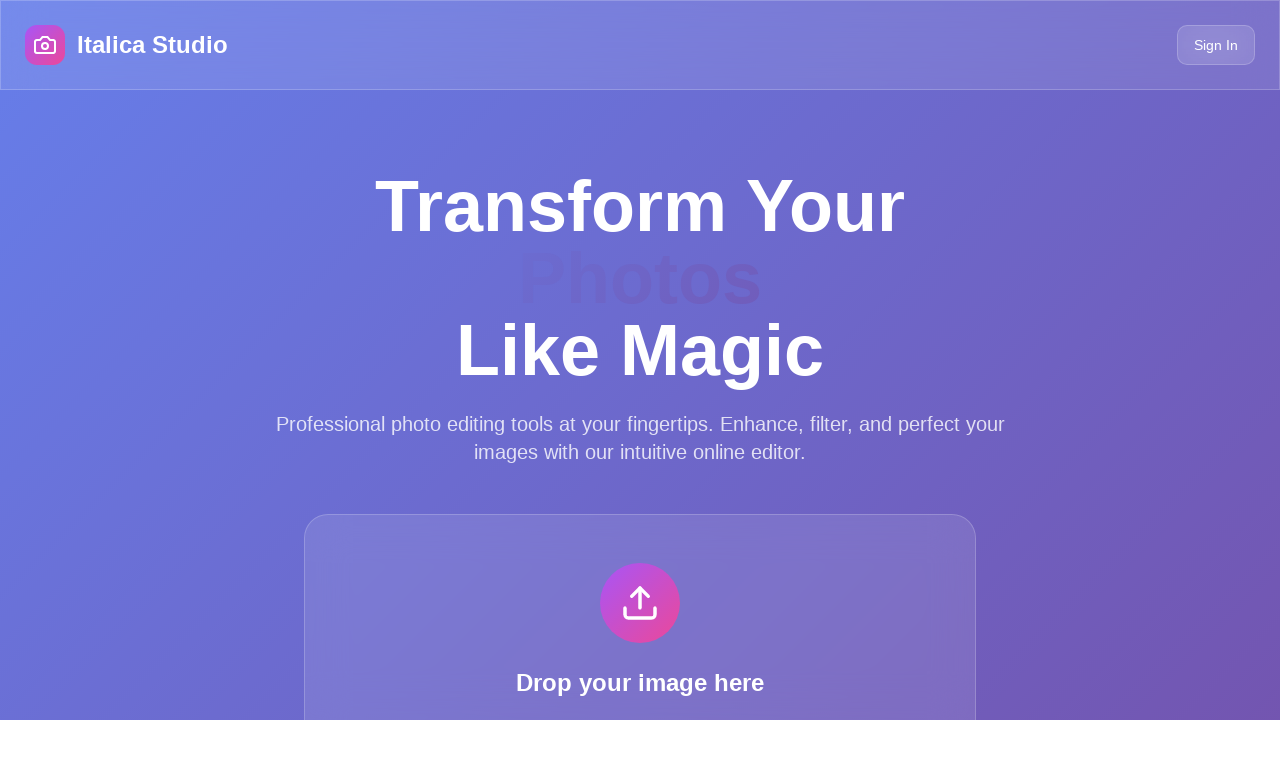

--- FILE ---
content_type: application/x-javascript
request_url: https://italicastudio.com/assets/index-13f460c8.js
body_size: 105797
content:
function ly(e,t){for(var n=0;n<t.length;n++){const r=t[n];if(typeof r!="string"&&!Array.isArray(r)){for(const o in r)if(o!=="default"&&!(o in e)){const i=Object.getOwnPropertyDescriptor(r,o);i&&Object.defineProperty(e,o,i.get?i:{enumerable:!0,get:()=>r[o]})}}}return Object.freeze(Object.defineProperty(e,Symbol.toStringTag,{value:"Module"}))}(function(){const t=document.createElement("link").relList;if(t&&t.supports&&t.supports("modulepreload"))return;for(const o of document.querySelectorAll('link[rel="modulepreload"]'))r(o);new MutationObserver(o=>{for(const i of o)if(i.type==="childList")for(const s of i.addedNodes)s.tagName==="LINK"&&s.rel==="modulepreload"&&r(s)}).observe(document,{childList:!0,subtree:!0});function n(o){const i={};return o.integrity&&(i.integrity=o.integrity),o.referrerPolicy&&(i.referrerPolicy=o.referrerPolicy),o.crossOrigin==="use-credentials"?i.credentials="include":o.crossOrigin==="anonymous"?i.credentials="omit":i.credentials="same-origin",i}function r(o){if(o.ep)return;o.ep=!0;const i=n(o);fetch(o.href,i)}})();function Pr(e){return e&&e.__esModule&&Object.prototype.hasOwnProperty.call(e,"default")?e.default:e}var Xd={exports:{}},ls={},Zd={exports:{}},B={};/**
 * @license React
 * react.production.min.js
 *
 * Copyright (c) Facebook, Inc. and its affiliates.
 *
 * This source code is licensed under the MIT license found in the
 * LICENSE file in the root directory of this source tree.
 */var Mo=Symbol.for("react.element"),uy=Symbol.for("react.portal"),cy=Symbol.for("react.fragment"),fy=Symbol.for("react.strict_mode"),dy=Symbol.for("react.profiler"),py=Symbol.for("react.provider"),hy=Symbol.for("react.context"),my=Symbol.for("react.forward_ref"),gy=Symbol.for("react.suspense"),vy=Symbol.for("react.memo"),yy=Symbol.for("react.lazy"),Sc=Symbol.iterator;function wy(e){return e===null||typeof e!="object"?null:(e=Sc&&e[Sc]||e["@@iterator"],typeof e=="function"?e:null)}var qd={isMounted:function(){return!1},enqueueForceUpdate:function(){},enqueueReplaceState:function(){},enqueueSetState:function(){}},Jd=Object.assign,ep={};function kr(e,t,n){this.props=e,this.context=t,this.refs=ep,this.updater=n||qd}kr.prototype.isReactComponent={};kr.prototype.setState=function(e,t){if(typeof e!="object"&&typeof e!="function"&&e!=null)throw Error("setState(...): takes an object of state variables to update or a function which returns an object of state variables.");this.updater.enqueueSetState(this,e,t,"setState")};kr.prototype.forceUpdate=function(e){this.updater.enqueueForceUpdate(this,e,"forceUpdate")};function tp(){}tp.prototype=kr.prototype;function Ql(e,t,n){this.props=e,this.context=t,this.refs=ep,this.updater=n||qd}var Xl=Ql.prototype=new tp;Xl.constructor=Ql;Jd(Xl,kr.prototype);Xl.isPureReactComponent=!0;var Tc=Array.isArray,np=Object.prototype.hasOwnProperty,Zl={current:null},rp={key:!0,ref:!0,__self:!0,__source:!0};function op(e,t,n){var r,o={},i=null,s=null;if(t!=null)for(r in t.ref!==void 0&&(s=t.ref),t.key!==void 0&&(i=""+t.key),t)np.call(t,r)&&!rp.hasOwnProperty(r)&&(o[r]=t[r]);var a=arguments.length-2;if(a===1)o.children=n;else if(1<a){for(var l=Array(a),u=0;u<a;u++)l[u]=arguments[u+2];o.children=l}if(e&&e.defaultProps)for(r in a=e.defaultProps,a)o[r]===void 0&&(o[r]=a[r]);return{$$typeof:Mo,type:e,key:i,ref:s,props:o,_owner:Zl.current}}function xy(e,t){return{$$typeof:Mo,type:e.type,key:t,ref:e.ref,props:e.props,_owner:e._owner}}function ql(e){return typeof e=="object"&&e!==null&&e.$$typeof===Mo}function Sy(e){var t={"=":"=0",":":"=2"};return"$"+e.replace(/[=:]/g,function(n){return t[n]})}var Cc=/\/+/g;function Vs(e,t){return typeof e=="object"&&e!==null&&e.key!=null?Sy(""+e.key):t.toString(36)}function pi(e,t,n,r,o){var i=typeof e;(i==="undefined"||i==="boolean")&&(e=null);var s=!1;if(e===null)s=!0;else switch(i){case"string":case"number":s=!0;break;case"object":switch(e.$$typeof){case Mo:case uy:s=!0}}if(s)return s=e,o=o(s),e=r===""?"."+Vs(s,0):r,Tc(o)?(n="",e!=null&&(n=e.replace(Cc,"$&/")+"/"),pi(o,t,n,"",function(u){return u})):o!=null&&(ql(o)&&(o=xy(o,n+(!o.key||s&&s.key===o.key?"":(""+o.key).replace(Cc,"$&/")+"/")+e)),t.push(o)),1;if(s=0,r=r===""?".":r+":",Tc(e))for(var a=0;a<e.length;a++){i=e[a];var l=r+Vs(i,a);s+=pi(i,t,n,l,o)}else if(l=wy(e),typeof l=="function")for(e=l.call(e),a=0;!(i=e.next()).done;)i=i.value,l=r+Vs(i,a++),s+=pi(i,t,n,l,o);else if(i==="object")throw t=String(e),Error("Objects are not valid as a React child (found: "+(t==="[object Object]"?"object with keys {"+Object.keys(e).join(", ")+"}":t)+"). If you meant to render a collection of children, use an array instead.");return s}function $o(e,t,n){if(e==null)return e;var r=[],o=0;return pi(e,r,"","",function(i){return t.call(n,i,o++)}),r}function Ty(e){if(e._status===-1){var t=e._result;t=t(),t.then(function(n){(e._status===0||e._status===-1)&&(e._status=1,e._result=n)},function(n){(e._status===0||e._status===-1)&&(e._status=2,e._result=n)}),e._status===-1&&(e._status=0,e._result=t)}if(e._status===1)return e._result.default;throw e._result}var Le={current:null},hi={transition:null},Cy={ReactCurrentDispatcher:Le,ReactCurrentBatchConfig:hi,ReactCurrentOwner:Zl};function ip(){throw Error("act(...) is not supported in production builds of React.")}B.Children={map:$o,forEach:function(e,t,n){$o(e,function(){t.apply(this,arguments)},n)},count:function(e){var t=0;return $o(e,function(){t++}),t},toArray:function(e){return $o(e,function(t){return t})||[]},only:function(e){if(!ql(e))throw Error("React.Children.only expected to receive a single React element child.");return e}};B.Component=kr;B.Fragment=cy;B.Profiler=dy;B.PureComponent=Ql;B.StrictMode=fy;B.Suspense=gy;B.__SECRET_INTERNALS_DO_NOT_USE_OR_YOU_WILL_BE_FIRED=Cy;B.act=ip;B.cloneElement=function(e,t,n){if(e==null)throw Error("React.cloneElement(...): The argument must be a React element, but you passed "+e+".");var r=Jd({},e.props),o=e.key,i=e.ref,s=e._owner;if(t!=null){if(t.ref!==void 0&&(i=t.ref,s=Zl.current),t.key!==void 0&&(o=""+t.key),e.type&&e.type.defaultProps)var a=e.type.defaultProps;for(l in t)np.call(t,l)&&!rp.hasOwnProperty(l)&&(r[l]=t[l]===void 0&&a!==void 0?a[l]:t[l])}var l=arguments.length-2;if(l===1)r.children=n;else if(1<l){a=Array(l);for(var u=0;u<l;u++)a[u]=arguments[u+2];r.children=a}return{$$typeof:Mo,type:e.type,key:o,ref:i,props:r,_owner:s}};B.createContext=function(e){return e={$$typeof:hy,_currentValue:e,_currentValue2:e,_threadCount:0,Provider:null,Consumer:null,_defaultValue:null,_globalName:null},e.Provider={$$typeof:py,_context:e},e.Consumer=e};B.createElement=op;B.createFactory=function(e){var t=op.bind(null,e);return t.type=e,t};B.createRef=function(){return{current:null}};B.forwardRef=function(e){return{$$typeof:my,render:e}};B.isValidElement=ql;B.lazy=function(e){return{$$typeof:yy,_payload:{_status:-1,_result:e},_init:Ty}};B.memo=function(e,t){return{$$typeof:vy,type:e,compare:t===void 0?null:t}};B.startTransition=function(e){var t=hi.transition;hi.transition={};try{e()}finally{hi.transition=t}};B.unstable_act=ip;B.useCallback=function(e,t){return Le.current.useCallback(e,t)};B.useContext=function(e){return Le.current.useContext(e)};B.useDebugValue=function(){};B.useDeferredValue=function(e){return Le.current.useDeferredValue(e)};B.useEffect=function(e,t){return Le.current.useEffect(e,t)};B.useId=function(){return Le.current.useId()};B.useImperativeHandle=function(e,t,n){return Le.current.useImperativeHandle(e,t,n)};B.useInsertionEffect=function(e,t){return Le.current.useInsertionEffect(e,t)};B.useLayoutEffect=function(e,t){return Le.current.useLayoutEffect(e,t)};B.useMemo=function(e,t){return Le.current.useMemo(e,t)};B.useReducer=function(e,t,n){return Le.current.useReducer(e,t,n)};B.useRef=function(e){return Le.current.useRef(e)};B.useState=function(e){return Le.current.useState(e)};B.useSyncExternalStore=function(e,t,n){return Le.current.useSyncExternalStore(e,t,n)};B.useTransition=function(){return Le.current.useTransition()};B.version="18.3.1";Zd.exports=B;var w=Zd.exports;const X=Pr(w),sp=ly({__proto__:null,default:X},[w]);/**
 * @license React
 * react-jsx-runtime.production.min.js
 *
 * Copyright (c) Facebook, Inc. and its affiliates.
 *
 * This source code is licensed under the MIT license found in the
 * LICENSE file in the root directory of this source tree.
 */var Ey=w,Py=Symbol.for("react.element"),ky=Symbol.for("react.fragment"),Ay=Object.prototype.hasOwnProperty,Ry=Ey.__SECRET_INTERNALS_DO_NOT_USE_OR_YOU_WILL_BE_FIRED.ReactCurrentOwner,by={key:!0,ref:!0,__self:!0,__source:!0};function ap(e,t,n){var r,o={},i=null,s=null;n!==void 0&&(i=""+n),t.key!==void 0&&(i=""+t.key),t.ref!==void 0&&(s=t.ref);for(r in t)Ay.call(t,r)&&!by.hasOwnProperty(r)&&(o[r]=t[r]);if(e&&e.defaultProps)for(r in t=e.defaultProps,t)o[r]===void 0&&(o[r]=t[r]);return{$$typeof:Py,type:e,key:i,ref:s,props:o,_owner:Ry.current}}ls.Fragment=ky;ls.jsx=ap;ls.jsxs=ap;Xd.exports=ls;var T=Xd.exports,Aa={},lp={exports:{}},Qe={},up={exports:{}},cp={};/**
 * @license React
 * scheduler.production.min.js
 *
 * Copyright (c) Facebook, Inc. and its affiliates.
 *
 * This source code is licensed under the MIT license found in the
 * LICENSE file in the root directory of this source tree.
 */(function(e){function t(R,D){var F=R.length;R.push(D);e:for(;0<F;){var j=F-1>>>1,$=R[j];if(0<o($,D))R[j]=D,R[F]=$,F=j;else break e}}function n(R){return R.length===0?null:R[0]}function r(R){if(R.length===0)return null;var D=R[0],F=R.pop();if(F!==D){R[0]=F;e:for(var j=0,$=R.length,Z=$>>>1;j<Z;){var Ue=2*(j+1)-1,Un=R[Ue],$e=Ue+1,hn=R[$e];if(0>o(Un,F))$e<$&&0>o(hn,Un)?(R[j]=hn,R[$e]=F,j=$e):(R[j]=Un,R[Ue]=F,j=Ue);else if($e<$&&0>o(hn,F))R[j]=hn,R[$e]=F,j=$e;else break e}}return D}function o(R,D){var F=R.sortIndex-D.sortIndex;return F!==0?F:R.id-D.id}if(typeof performance=="object"&&typeof performance.now=="function"){var i=performance;e.unstable_now=function(){return i.now()}}else{var s=Date,a=s.now();e.unstable_now=function(){return s.now()-a}}var l=[],u=[],c=1,f=null,d=3,h=!1,y=!1,v=!1,S=typeof setTimeout=="function"?setTimeout:null,g=typeof clearTimeout=="function"?clearTimeout:null,p=typeof setImmediate<"u"?setImmediate:null;typeof navigator<"u"&&navigator.scheduling!==void 0&&navigator.scheduling.isInputPending!==void 0&&navigator.scheduling.isInputPending.bind(navigator.scheduling);function m(R){for(var D=n(u);D!==null;){if(D.callback===null)r(u);else if(D.startTime<=R)r(u),D.sortIndex=D.expirationTime,t(l,D);else break;D=n(u)}}function x(R){if(v=!1,m(R),!y)if(n(l)!==null)y=!0,I(C);else{var D=n(u);D!==null&&Y(x,D.startTime-R)}}function C(R,D){y=!1,v&&(v=!1,g(P),P=-1),h=!0;var F=d;try{for(m(D),f=n(l);f!==null&&(!(f.expirationTime>D)||R&&!V());){var j=f.callback;if(typeof j=="function"){f.callback=null,d=f.priorityLevel;var $=j(f.expirationTime<=D);D=e.unstable_now(),typeof $=="function"?f.callback=$:f===n(l)&&r(l),m(D)}else r(l);f=n(l)}if(f!==null)var Z=!0;else{var Ue=n(u);Ue!==null&&Y(x,Ue.startTime-D),Z=!1}return Z}finally{f=null,d=F,h=!1}}var k=!1,E=null,P=-1,M=5,b=-1;function V(){return!(e.unstable_now()-b<M)}function _(){if(E!==null){var R=e.unstable_now();b=R;var D=!0;try{D=E(!0,R)}finally{D?W():(k=!1,E=null)}}else k=!1}var W;if(typeof p=="function")W=function(){p(_)};else if(typeof MessageChannel<"u"){var L=new MessageChannel,G=L.port2;L.port1.onmessage=_,W=function(){G.postMessage(null)}}else W=function(){S(_,0)};function I(R){E=R,k||(k=!0,W())}function Y(R,D){P=S(function(){R(e.unstable_now())},D)}e.unstable_IdlePriority=5,e.unstable_ImmediatePriority=1,e.unstable_LowPriority=4,e.unstable_NormalPriority=3,e.unstable_Profiling=null,e.unstable_UserBlockingPriority=2,e.unstable_cancelCallback=function(R){R.callback=null},e.unstable_continueExecution=function(){y||h||(y=!0,I(C))},e.unstable_forceFrameRate=function(R){0>R||125<R?console.error("forceFrameRate takes a positive int between 0 and 125, forcing frame rates higher than 125 fps is not supported"):M=0<R?Math.floor(1e3/R):5},e.unstable_getCurrentPriorityLevel=function(){return d},e.unstable_getFirstCallbackNode=function(){return n(l)},e.unstable_next=function(R){switch(d){case 1:case 2:case 3:var D=3;break;default:D=d}var F=d;d=D;try{return R()}finally{d=F}},e.unstable_pauseExecution=function(){},e.unstable_requestPaint=function(){},e.unstable_runWithPriority=function(R,D){switch(R){case 1:case 2:case 3:case 4:case 5:break;default:R=3}var F=d;d=R;try{return D()}finally{d=F}},e.unstable_scheduleCallback=function(R,D,F){var j=e.unstable_now();switch(typeof F=="object"&&F!==null?(F=F.delay,F=typeof F=="number"&&0<F?j+F:j):F=j,R){case 1:var $=-1;break;case 2:$=250;break;case 5:$=1073741823;break;case 4:$=1e4;break;default:$=5e3}return $=F+$,R={id:c++,callback:D,priorityLevel:R,startTime:F,expirationTime:$,sortIndex:-1},F>j?(R.sortIndex=F,t(u,R),n(l)===null&&R===n(u)&&(v?(g(P),P=-1):v=!0,Y(x,F-j))):(R.sortIndex=$,t(l,R),y||h||(y=!0,I(C))),R},e.unstable_shouldYield=V,e.unstable_wrapCallback=function(R){var D=d;return function(){var F=d;d=D;try{return R.apply(this,arguments)}finally{d=F}}}})(cp);up.exports=cp;var My=up.exports;/**
 * @license React
 * react-dom.production.min.js
 *
 * Copyright (c) Facebook, Inc. and its affiliates.
 *
 * This source code is licensed under the MIT license found in the
 * LICENSE file in the root directory of this source tree.
 */var Ny=w,Ke=My;function A(e){for(var t="https://reactjs.org/docs/error-decoder.html?invariant="+e,n=1;n<arguments.length;n++)t+="&args[]="+encodeURIComponent(arguments[n]);return"Minified React error #"+e+"; visit "+t+" for the full message or use the non-minified dev environment for full errors and additional helpful warnings."}var fp=new Set,lo={};function On(e,t){gr(e,t),gr(e+"Capture",t)}function gr(e,t){for(lo[e]=t,e=0;e<t.length;e++)fp.add(t[e])}var Nt=!(typeof window>"u"||typeof window.document>"u"||typeof window.document.createElement>"u"),Ra=Object.prototype.hasOwnProperty,Ly=/^[:A-Z_a-z\u00C0-\u00D6\u00D8-\u00F6\u00F8-\u02FF\u0370-\u037D\u037F-\u1FFF\u200C-\u200D\u2070-\u218F\u2C00-\u2FEF\u3001-\uD7FF\uF900-\uFDCF\uFDF0-\uFFFD][:A-Z_a-z\u00C0-\u00D6\u00D8-\u00F6\u00F8-\u02FF\u0370-\u037D\u037F-\u1FFF\u200C-\u200D\u2070-\u218F\u2C00-\u2FEF\u3001-\uD7FF\uF900-\uFDCF\uFDF0-\uFFFD\-.0-9\u00B7\u0300-\u036F\u203F-\u2040]*$/,Ec={},Pc={};function Dy(e){return Ra.call(Pc,e)?!0:Ra.call(Ec,e)?!1:Ly.test(e)?Pc[e]=!0:(Ec[e]=!0,!1)}function _y(e,t,n,r){if(n!==null&&n.type===0)return!1;switch(typeof t){case"function":case"symbol":return!0;case"boolean":return r?!1:n!==null?!n.acceptsBooleans:(e=e.toLowerCase().slice(0,5),e!=="data-"&&e!=="aria-");default:return!1}}function jy(e,t,n,r){if(t===null||typeof t>"u"||_y(e,t,n,r))return!0;if(r)return!1;if(n!==null)switch(n.type){case 3:return!t;case 4:return t===!1;case 5:return isNaN(t);case 6:return isNaN(t)||1>t}return!1}function De(e,t,n,r,o,i,s){this.acceptsBooleans=t===2||t===3||t===4,this.attributeName=r,this.attributeNamespace=o,this.mustUseProperty=n,this.propertyName=e,this.type=t,this.sanitizeURL=i,this.removeEmptyString=s}var Te={};"children dangerouslySetInnerHTML defaultValue defaultChecked innerHTML suppressContentEditableWarning suppressHydrationWarning style".split(" ").forEach(function(e){Te[e]=new De(e,0,!1,e,null,!1,!1)});[["acceptCharset","accept-charset"],["className","class"],["htmlFor","for"],["httpEquiv","http-equiv"]].forEach(function(e){var t=e[0];Te[t]=new De(t,1,!1,e[1],null,!1,!1)});["contentEditable","draggable","spellCheck","value"].forEach(function(e){Te[e]=new De(e,2,!1,e.toLowerCase(),null,!1,!1)});["autoReverse","externalResourcesRequired","focusable","preserveAlpha"].forEach(function(e){Te[e]=new De(e,2,!1,e,null,!1,!1)});"allowFullScreen async autoFocus autoPlay controls default defer disabled disablePictureInPicture disableRemotePlayback formNoValidate hidden loop noModule noValidate open playsInline readOnly required reversed scoped seamless itemScope".split(" ").forEach(function(e){Te[e]=new De(e,3,!1,e.toLowerCase(),null,!1,!1)});["checked","multiple","muted","selected"].forEach(function(e){Te[e]=new De(e,3,!0,e,null,!1,!1)});["capture","download"].forEach(function(e){Te[e]=new De(e,4,!1,e,null,!1,!1)});["cols","rows","size","span"].forEach(function(e){Te[e]=new De(e,6,!1,e,null,!1,!1)});["rowSpan","start"].forEach(function(e){Te[e]=new De(e,5,!1,e.toLowerCase(),null,!1,!1)});var Jl=/[\-:]([a-z])/g;function eu(e){return e[1].toUpperCase()}"accent-height alignment-baseline arabic-form baseline-shift cap-height clip-path clip-rule color-interpolation color-interpolation-filters color-profile color-rendering dominant-baseline enable-background fill-opacity fill-rule flood-color flood-opacity font-family font-size font-size-adjust font-stretch font-style font-variant font-weight glyph-name glyph-orientation-horizontal glyph-orientation-vertical horiz-adv-x horiz-origin-x image-rendering letter-spacing lighting-color marker-end marker-mid marker-start overline-position overline-thickness paint-order panose-1 pointer-events rendering-intent shape-rendering stop-color stop-opacity strikethrough-position strikethrough-thickness stroke-dasharray stroke-dashoffset stroke-linecap stroke-linejoin stroke-miterlimit stroke-opacity stroke-width text-anchor text-decoration text-rendering underline-position underline-thickness unicode-bidi unicode-range units-per-em v-alphabetic v-hanging v-ideographic v-mathematical vector-effect vert-adv-y vert-origin-x vert-origin-y word-spacing writing-mode xmlns:xlink x-height".split(" ").forEach(function(e){var t=e.replace(Jl,eu);Te[t]=new De(t,1,!1,e,null,!1,!1)});"xlink:actuate xlink:arcrole xlink:role xlink:show xlink:title xlink:type".split(" ").forEach(function(e){var t=e.replace(Jl,eu);Te[t]=new De(t,1,!1,e,"http://www.w3.org/1999/xlink",!1,!1)});["xml:base","xml:lang","xml:space"].forEach(function(e){var t=e.replace(Jl,eu);Te[t]=new De(t,1,!1,e,"http://www.w3.org/XML/1998/namespace",!1,!1)});["tabIndex","crossOrigin"].forEach(function(e){Te[e]=new De(e,1,!1,e.toLowerCase(),null,!1,!1)});Te.xlinkHref=new De("xlinkHref",1,!1,"xlink:href","http://www.w3.org/1999/xlink",!0,!1);["src","href","action","formAction"].forEach(function(e){Te[e]=new De(e,1,!1,e.toLowerCase(),null,!0,!0)});function tu(e,t,n,r){var o=Te.hasOwnProperty(t)?Te[t]:null;(o!==null?o.type!==0:r||!(2<t.length)||t[0]!=="o"&&t[0]!=="O"||t[1]!=="n"&&t[1]!=="N")&&(jy(t,n,o,r)&&(n=null),r||o===null?Dy(t)&&(n===null?e.removeAttribute(t):e.setAttribute(t,""+n)):o.mustUseProperty?e[o.propertyName]=n===null?o.type===3?!1:"":n:(t=o.attributeName,r=o.attributeNamespace,n===null?e.removeAttribute(t):(o=o.type,n=o===3||o===4&&n===!0?"":""+n,r?e.setAttributeNS(r,t,n):e.setAttribute(t,n))))}var It=Ny.__SECRET_INTERNALS_DO_NOT_USE_OR_YOU_WILL_BE_FIRED,Ho=Symbol.for("react.element"),Kn=Symbol.for("react.portal"),Yn=Symbol.for("react.fragment"),nu=Symbol.for("react.strict_mode"),ba=Symbol.for("react.profiler"),dp=Symbol.for("react.provider"),pp=Symbol.for("react.context"),ru=Symbol.for("react.forward_ref"),Ma=Symbol.for("react.suspense"),Na=Symbol.for("react.suspense_list"),ou=Symbol.for("react.memo"),Bt=Symbol.for("react.lazy"),hp=Symbol.for("react.offscreen"),kc=Symbol.iterator;function Mr(e){return e===null||typeof e!="object"?null:(e=kc&&e[kc]||e["@@iterator"],typeof e=="function"?e:null)}var ue=Object.assign,Fs;function Hr(e){if(Fs===void 0)try{throw Error()}catch(n){var t=n.stack.trim().match(/\n( *(at )?)/);Fs=t&&t[1]||""}return`
`+Fs+e}var zs=!1;function Bs(e,t){if(!e||zs)return"";zs=!0;var n=Error.prepareStackTrace;Error.prepareStackTrace=void 0;try{if(t)if(t=function(){throw Error()},Object.defineProperty(t.prototype,"props",{set:function(){throw Error()}}),typeof Reflect=="object"&&Reflect.construct){try{Reflect.construct(t,[])}catch(u){var r=u}Reflect.construct(e,[],t)}else{try{t.call()}catch(u){r=u}e.call(t.prototype)}else{try{throw Error()}catch(u){r=u}e()}}catch(u){if(u&&r&&typeof u.stack=="string"){for(var o=u.stack.split(`
`),i=r.stack.split(`
`),s=o.length-1,a=i.length-1;1<=s&&0<=a&&o[s]!==i[a];)a--;for(;1<=s&&0<=a;s--,a--)if(o[s]!==i[a]){if(s!==1||a!==1)do if(s--,a--,0>a||o[s]!==i[a]){var l=`
`+o[s].replace(" at new "," at ");return e.displayName&&l.includes("<anonymous>")&&(l=l.replace("<anonymous>",e.displayName)),l}while(1<=s&&0<=a);break}}}finally{zs=!1,Error.prepareStackTrace=n}return(e=e?e.displayName||e.name:"")?Hr(e):""}function Iy(e){switch(e.tag){case 5:return Hr(e.type);case 16:return Hr("Lazy");case 13:return Hr("Suspense");case 19:return Hr("SuspenseList");case 0:case 2:case 15:return e=Bs(e.type,!1),e;case 11:return e=Bs(e.type.render,!1),e;case 1:return e=Bs(e.type,!0),e;default:return""}}function La(e){if(e==null)return null;if(typeof e=="function")return e.displayName||e.name||null;if(typeof e=="string")return e;switch(e){case Yn:return"Fragment";case Kn:return"Portal";case ba:return"Profiler";case nu:return"StrictMode";case Ma:return"Suspense";case Na:return"SuspenseList"}if(typeof e=="object")switch(e.$$typeof){case pp:return(e.displayName||"Context")+".Consumer";case dp:return(e._context.displayName||"Context")+".Provider";case ru:var t=e.render;return e=e.displayName,e||(e=t.displayName||t.name||"",e=e!==""?"ForwardRef("+e+")":"ForwardRef"),e;case ou:return t=e.displayName||null,t!==null?t:La(e.type)||"Memo";case Bt:t=e._payload,e=e._init;try{return La(e(t))}catch{}}return null}function Oy(e){var t=e.type;switch(e.tag){case 24:return"Cache";case 9:return(t.displayName||"Context")+".Consumer";case 10:return(t._context.displayName||"Context")+".Provider";case 18:return"DehydratedFragment";case 11:return e=t.render,e=e.displayName||e.name||"",t.displayName||(e!==""?"ForwardRef("+e+")":"ForwardRef");case 7:return"Fragment";case 5:return t;case 4:return"Portal";case 3:return"Root";case 6:return"Text";case 16:return La(t);case 8:return t===nu?"StrictMode":"Mode";case 22:return"Offscreen";case 12:return"Profiler";case 21:return"Scope";case 13:return"Suspense";case 19:return"SuspenseList";case 25:return"TracingMarker";case 1:case 0:case 17:case 2:case 14:case 15:if(typeof t=="function")return t.displayName||t.name||null;if(typeof t=="string")return t}return null}function on(e){switch(typeof e){case"boolean":case"number":case"string":case"undefined":return e;case"object":return e;default:return""}}function mp(e){var t=e.type;return(e=e.nodeName)&&e.toLowerCase()==="input"&&(t==="checkbox"||t==="radio")}function Vy(e){var t=mp(e)?"checked":"value",n=Object.getOwnPropertyDescriptor(e.constructor.prototype,t),r=""+e[t];if(!e.hasOwnProperty(t)&&typeof n<"u"&&typeof n.get=="function"&&typeof n.set=="function"){var o=n.get,i=n.set;return Object.defineProperty(e,t,{configurable:!0,get:function(){return o.call(this)},set:function(s){r=""+s,i.call(this,s)}}),Object.defineProperty(e,t,{enumerable:n.enumerable}),{getValue:function(){return r},setValue:function(s){r=""+s},stopTracking:function(){e._valueTracker=null,delete e[t]}}}}function Wo(e){e._valueTracker||(e._valueTracker=Vy(e))}function gp(e){if(!e)return!1;var t=e._valueTracker;if(!t)return!0;var n=t.getValue(),r="";return e&&(r=mp(e)?e.checked?"true":"false":e.value),e=r,e!==n?(t.setValue(e),!0):!1}function Ri(e){if(e=e||(typeof document<"u"?document:void 0),typeof e>"u")return null;try{return e.activeElement||e.body}catch{return e.body}}function Da(e,t){var n=t.checked;return ue({},t,{defaultChecked:void 0,defaultValue:void 0,value:void 0,checked:n??e._wrapperState.initialChecked})}function Ac(e,t){var n=t.defaultValue==null?"":t.defaultValue,r=t.checked!=null?t.checked:t.defaultChecked;n=on(t.value!=null?t.value:n),e._wrapperState={initialChecked:r,initialValue:n,controlled:t.type==="checkbox"||t.type==="radio"?t.checked!=null:t.value!=null}}function vp(e,t){t=t.checked,t!=null&&tu(e,"checked",t,!1)}function _a(e,t){vp(e,t);var n=on(t.value),r=t.type;if(n!=null)r==="number"?(n===0&&e.value===""||e.value!=n)&&(e.value=""+n):e.value!==""+n&&(e.value=""+n);else if(r==="submit"||r==="reset"){e.removeAttribute("value");return}t.hasOwnProperty("value")?ja(e,t.type,n):t.hasOwnProperty("defaultValue")&&ja(e,t.type,on(t.defaultValue)),t.checked==null&&t.defaultChecked!=null&&(e.defaultChecked=!!t.defaultChecked)}function Rc(e,t,n){if(t.hasOwnProperty("value")||t.hasOwnProperty("defaultValue")){var r=t.type;if(!(r!=="submit"&&r!=="reset"||t.value!==void 0&&t.value!==null))return;t=""+e._wrapperState.initialValue,n||t===e.value||(e.value=t),e.defaultValue=t}n=e.name,n!==""&&(e.name=""),e.defaultChecked=!!e._wrapperState.initialChecked,n!==""&&(e.name=n)}function ja(e,t,n){(t!=="number"||Ri(e.ownerDocument)!==e)&&(n==null?e.defaultValue=""+e._wrapperState.initialValue:e.defaultValue!==""+n&&(e.defaultValue=""+n))}var Wr=Array.isArray;function ur(e,t,n,r){if(e=e.options,t){t={};for(var o=0;o<n.length;o++)t["$"+n[o]]=!0;for(n=0;n<e.length;n++)o=t.hasOwnProperty("$"+e[n].value),e[n].selected!==o&&(e[n].selected=o),o&&r&&(e[n].defaultSelected=!0)}else{for(n=""+on(n),t=null,o=0;o<e.length;o++){if(e[o].value===n){e[o].selected=!0,r&&(e[o].defaultSelected=!0);return}t!==null||e[o].disabled||(t=e[o])}t!==null&&(t.selected=!0)}}function Ia(e,t){if(t.dangerouslySetInnerHTML!=null)throw Error(A(91));return ue({},t,{value:void 0,defaultValue:void 0,children:""+e._wrapperState.initialValue})}function bc(e,t){var n=t.value;if(n==null){if(n=t.children,t=t.defaultValue,n!=null){if(t!=null)throw Error(A(92));if(Wr(n)){if(1<n.length)throw Error(A(93));n=n[0]}t=n}t==null&&(t=""),n=t}e._wrapperState={initialValue:on(n)}}function yp(e,t){var n=on(t.value),r=on(t.defaultValue);n!=null&&(n=""+n,n!==e.value&&(e.value=n),t.defaultValue==null&&e.defaultValue!==n&&(e.defaultValue=n)),r!=null&&(e.defaultValue=""+r)}function Mc(e){var t=e.textContent;t===e._wrapperState.initialValue&&t!==""&&t!==null&&(e.value=t)}function wp(e){switch(e){case"svg":return"http://www.w3.org/2000/svg";case"math":return"http://www.w3.org/1998/Math/MathML";default:return"http://www.w3.org/1999/xhtml"}}function Oa(e,t){return e==null||e==="http://www.w3.org/1999/xhtml"?wp(t):e==="http://www.w3.org/2000/svg"&&t==="foreignObject"?"http://www.w3.org/1999/xhtml":e}var Go,xp=function(e){return typeof MSApp<"u"&&MSApp.execUnsafeLocalFunction?function(t,n,r,o){MSApp.execUnsafeLocalFunction(function(){return e(t,n,r,o)})}:e}(function(e,t){if(e.namespaceURI!=="http://www.w3.org/2000/svg"||"innerHTML"in e)e.innerHTML=t;else{for(Go=Go||document.createElement("div"),Go.innerHTML="<svg>"+t.valueOf().toString()+"</svg>",t=Go.firstChild;e.firstChild;)e.removeChild(e.firstChild);for(;t.firstChild;)e.appendChild(t.firstChild)}});function uo(e,t){if(t){var n=e.firstChild;if(n&&n===e.lastChild&&n.nodeType===3){n.nodeValue=t;return}}e.textContent=t}var Qr={animationIterationCount:!0,aspectRatio:!0,borderImageOutset:!0,borderImageSlice:!0,borderImageWidth:!0,boxFlex:!0,boxFlexGroup:!0,boxOrdinalGroup:!0,columnCount:!0,columns:!0,flex:!0,flexGrow:!0,flexPositive:!0,flexShrink:!0,flexNegative:!0,flexOrder:!0,gridArea:!0,gridRow:!0,gridRowEnd:!0,gridRowSpan:!0,gridRowStart:!0,gridColumn:!0,gridColumnEnd:!0,gridColumnSpan:!0,gridColumnStart:!0,fontWeight:!0,lineClamp:!0,lineHeight:!0,opacity:!0,order:!0,orphans:!0,tabSize:!0,widows:!0,zIndex:!0,zoom:!0,fillOpacity:!0,floodOpacity:!0,stopOpacity:!0,strokeDasharray:!0,strokeDashoffset:!0,strokeMiterlimit:!0,strokeOpacity:!0,strokeWidth:!0},Fy=["Webkit","ms","Moz","O"];Object.keys(Qr).forEach(function(e){Fy.forEach(function(t){t=t+e.charAt(0).toUpperCase()+e.substring(1),Qr[t]=Qr[e]})});function Sp(e,t,n){return t==null||typeof t=="boolean"||t===""?"":n||typeof t!="number"||t===0||Qr.hasOwnProperty(e)&&Qr[e]?(""+t).trim():t+"px"}function Tp(e,t){e=e.style;for(var n in t)if(t.hasOwnProperty(n)){var r=n.indexOf("--")===0,o=Sp(n,t[n],r);n==="float"&&(n="cssFloat"),r?e.setProperty(n,o):e[n]=o}}var zy=ue({menuitem:!0},{area:!0,base:!0,br:!0,col:!0,embed:!0,hr:!0,img:!0,input:!0,keygen:!0,link:!0,meta:!0,param:!0,source:!0,track:!0,wbr:!0});function Va(e,t){if(t){if(zy[e]&&(t.children!=null||t.dangerouslySetInnerHTML!=null))throw Error(A(137,e));if(t.dangerouslySetInnerHTML!=null){if(t.children!=null)throw Error(A(60));if(typeof t.dangerouslySetInnerHTML!="object"||!("__html"in t.dangerouslySetInnerHTML))throw Error(A(61))}if(t.style!=null&&typeof t.style!="object")throw Error(A(62))}}function Fa(e,t){if(e.indexOf("-")===-1)return typeof t.is=="string";switch(e){case"annotation-xml":case"color-profile":case"font-face":case"font-face-src":case"font-face-uri":case"font-face-format":case"font-face-name":case"missing-glyph":return!1;default:return!0}}var za=null;function iu(e){return e=e.target||e.srcElement||window,e.correspondingUseElement&&(e=e.correspondingUseElement),e.nodeType===3?e.parentNode:e}var Ba=null,cr=null,fr=null;function Nc(e){if(e=Do(e)){if(typeof Ba!="function")throw Error(A(280));var t=e.stateNode;t&&(t=ps(t),Ba(e.stateNode,e.type,t))}}function Cp(e){cr?fr?fr.push(e):fr=[e]:cr=e}function Ep(){if(cr){var e=cr,t=fr;if(fr=cr=null,Nc(e),t)for(e=0;e<t.length;e++)Nc(t[e])}}function Pp(e,t){return e(t)}function kp(){}var Us=!1;function Ap(e,t,n){if(Us)return e(t,n);Us=!0;try{return Pp(e,t,n)}finally{Us=!1,(cr!==null||fr!==null)&&(kp(),Ep())}}function co(e,t){var n=e.stateNode;if(n===null)return null;var r=ps(n);if(r===null)return null;n=r[t];e:switch(t){case"onClick":case"onClickCapture":case"onDoubleClick":case"onDoubleClickCapture":case"onMouseDown":case"onMouseDownCapture":case"onMouseMove":case"onMouseMoveCapture":case"onMouseUp":case"onMouseUpCapture":case"onMouseEnter":(r=!r.disabled)||(e=e.type,r=!(e==="button"||e==="input"||e==="select"||e==="textarea")),e=!r;break e;default:e=!1}if(e)return null;if(n&&typeof n!="function")throw Error(A(231,t,typeof n));return n}var Ua=!1;if(Nt)try{var Nr={};Object.defineProperty(Nr,"passive",{get:function(){Ua=!0}}),window.addEventListener("test",Nr,Nr),window.removeEventListener("test",Nr,Nr)}catch{Ua=!1}function By(e,t,n,r,o,i,s,a,l){var u=Array.prototype.slice.call(arguments,3);try{t.apply(n,u)}catch(c){this.onError(c)}}var Xr=!1,bi=null,Mi=!1,$a=null,Uy={onError:function(e){Xr=!0,bi=e}};function $y(e,t,n,r,o,i,s,a,l){Xr=!1,bi=null,By.apply(Uy,arguments)}function Hy(e,t,n,r,o,i,s,a,l){if($y.apply(this,arguments),Xr){if(Xr){var u=bi;Xr=!1,bi=null}else throw Error(A(198));Mi||(Mi=!0,$a=u)}}function Vn(e){var t=e,n=e;if(e.alternate)for(;t.return;)t=t.return;else{e=t;do t=e,t.flags&4098&&(n=t.return),e=t.return;while(e)}return t.tag===3?n:null}function Rp(e){if(e.tag===13){var t=e.memoizedState;if(t===null&&(e=e.alternate,e!==null&&(t=e.memoizedState)),t!==null)return t.dehydrated}return null}function Lc(e){if(Vn(e)!==e)throw Error(A(188))}function Wy(e){var t=e.alternate;if(!t){if(t=Vn(e),t===null)throw Error(A(188));return t!==e?null:e}for(var n=e,r=t;;){var o=n.return;if(o===null)break;var i=o.alternate;if(i===null){if(r=o.return,r!==null){n=r;continue}break}if(o.child===i.child){for(i=o.child;i;){if(i===n)return Lc(o),e;if(i===r)return Lc(o),t;i=i.sibling}throw Error(A(188))}if(n.return!==r.return)n=o,r=i;else{for(var s=!1,a=o.child;a;){if(a===n){s=!0,n=o,r=i;break}if(a===r){s=!0,r=o,n=i;break}a=a.sibling}if(!s){for(a=i.child;a;){if(a===n){s=!0,n=i,r=o;break}if(a===r){s=!0,r=i,n=o;break}a=a.sibling}if(!s)throw Error(A(189))}}if(n.alternate!==r)throw Error(A(190))}if(n.tag!==3)throw Error(A(188));return n.stateNode.current===n?e:t}function bp(e){return e=Wy(e),e!==null?Mp(e):null}function Mp(e){if(e.tag===5||e.tag===6)return e;for(e=e.child;e!==null;){var t=Mp(e);if(t!==null)return t;e=e.sibling}return null}var Np=Ke.unstable_scheduleCallback,Dc=Ke.unstable_cancelCallback,Gy=Ke.unstable_shouldYield,Ky=Ke.unstable_requestPaint,de=Ke.unstable_now,Yy=Ke.unstable_getCurrentPriorityLevel,su=Ke.unstable_ImmediatePriority,Lp=Ke.unstable_UserBlockingPriority,Ni=Ke.unstable_NormalPriority,Qy=Ke.unstable_LowPriority,Dp=Ke.unstable_IdlePriority,us=null,wt=null;function Xy(e){if(wt&&typeof wt.onCommitFiberRoot=="function")try{wt.onCommitFiberRoot(us,e,void 0,(e.current.flags&128)===128)}catch{}}var ft=Math.clz32?Math.clz32:Jy,Zy=Math.log,qy=Math.LN2;function Jy(e){return e>>>=0,e===0?32:31-(Zy(e)/qy|0)|0}var Ko=64,Yo=4194304;function Gr(e){switch(e&-e){case 1:return 1;case 2:return 2;case 4:return 4;case 8:return 8;case 16:return 16;case 32:return 32;case 64:case 128:case 256:case 512:case 1024:case 2048:case 4096:case 8192:case 16384:case 32768:case 65536:case 131072:case 262144:case 524288:case 1048576:case 2097152:return e&4194240;case 4194304:case 8388608:case 16777216:case 33554432:case 67108864:return e&130023424;case 134217728:return 134217728;case 268435456:return 268435456;case 536870912:return 536870912;case 1073741824:return 1073741824;default:return e}}function Li(e,t){var n=e.pendingLanes;if(n===0)return 0;var r=0,o=e.suspendedLanes,i=e.pingedLanes,s=n&268435455;if(s!==0){var a=s&~o;a!==0?r=Gr(a):(i&=s,i!==0&&(r=Gr(i)))}else s=n&~o,s!==0?r=Gr(s):i!==0&&(r=Gr(i));if(r===0)return 0;if(t!==0&&t!==r&&!(t&o)&&(o=r&-r,i=t&-t,o>=i||o===16&&(i&4194240)!==0))return t;if(r&4&&(r|=n&16),t=e.entangledLanes,t!==0)for(e=e.entanglements,t&=r;0<t;)n=31-ft(t),o=1<<n,r|=e[n],t&=~o;return r}function e0(e,t){switch(e){case 1:case 2:case 4:return t+250;case 8:case 16:case 32:case 64:case 128:case 256:case 512:case 1024:case 2048:case 4096:case 8192:case 16384:case 32768:case 65536:case 131072:case 262144:case 524288:case 1048576:case 2097152:return t+5e3;case 4194304:case 8388608:case 16777216:case 33554432:case 67108864:return-1;case 134217728:case 268435456:case 536870912:case 1073741824:return-1;default:return-1}}function t0(e,t){for(var n=e.suspendedLanes,r=e.pingedLanes,o=e.expirationTimes,i=e.pendingLanes;0<i;){var s=31-ft(i),a=1<<s,l=o[s];l===-1?(!(a&n)||a&r)&&(o[s]=e0(a,t)):l<=t&&(e.expiredLanes|=a),i&=~a}}function Ha(e){return e=e.pendingLanes&-1073741825,e!==0?e:e&1073741824?1073741824:0}function _p(){var e=Ko;return Ko<<=1,!(Ko&4194240)&&(Ko=64),e}function $s(e){for(var t=[],n=0;31>n;n++)t.push(e);return t}function No(e,t,n){e.pendingLanes|=t,t!==536870912&&(e.suspendedLanes=0,e.pingedLanes=0),e=e.eventTimes,t=31-ft(t),e[t]=n}function n0(e,t){var n=e.pendingLanes&~t;e.pendingLanes=t,e.suspendedLanes=0,e.pingedLanes=0,e.expiredLanes&=t,e.mutableReadLanes&=t,e.entangledLanes&=t,t=e.entanglements;var r=e.eventTimes;for(e=e.expirationTimes;0<n;){var o=31-ft(n),i=1<<o;t[o]=0,r[o]=-1,e[o]=-1,n&=~i}}function au(e,t){var n=e.entangledLanes|=t;for(e=e.entanglements;n;){var r=31-ft(n),o=1<<r;o&t|e[r]&t&&(e[r]|=t),n&=~o}}var K=0;function jp(e){return e&=-e,1<e?4<e?e&268435455?16:536870912:4:1}var Ip,lu,Op,Vp,Fp,Wa=!1,Qo=[],Yt=null,Qt=null,Xt=null,fo=new Map,po=new Map,Ht=[],r0="mousedown mouseup touchcancel touchend touchstart auxclick dblclick pointercancel pointerdown pointerup dragend dragstart drop compositionend compositionstart keydown keypress keyup input textInput copy cut paste click change contextmenu reset submit".split(" ");function _c(e,t){switch(e){case"focusin":case"focusout":Yt=null;break;case"dragenter":case"dragleave":Qt=null;break;case"mouseover":case"mouseout":Xt=null;break;case"pointerover":case"pointerout":fo.delete(t.pointerId);break;case"gotpointercapture":case"lostpointercapture":po.delete(t.pointerId)}}function Lr(e,t,n,r,o,i){return e===null||e.nativeEvent!==i?(e={blockedOn:t,domEventName:n,eventSystemFlags:r,nativeEvent:i,targetContainers:[o]},t!==null&&(t=Do(t),t!==null&&lu(t)),e):(e.eventSystemFlags|=r,t=e.targetContainers,o!==null&&t.indexOf(o)===-1&&t.push(o),e)}function o0(e,t,n,r,o){switch(t){case"focusin":return Yt=Lr(Yt,e,t,n,r,o),!0;case"dragenter":return Qt=Lr(Qt,e,t,n,r,o),!0;case"mouseover":return Xt=Lr(Xt,e,t,n,r,o),!0;case"pointerover":var i=o.pointerId;return fo.set(i,Lr(fo.get(i)||null,e,t,n,r,o)),!0;case"gotpointercapture":return i=o.pointerId,po.set(i,Lr(po.get(i)||null,e,t,n,r,o)),!0}return!1}function zp(e){var t=Cn(e.target);if(t!==null){var n=Vn(t);if(n!==null){if(t=n.tag,t===13){if(t=Rp(n),t!==null){e.blockedOn=t,Fp(e.priority,function(){Op(n)});return}}else if(t===3&&n.stateNode.current.memoizedState.isDehydrated){e.blockedOn=n.tag===3?n.stateNode.containerInfo:null;return}}}e.blockedOn=null}function mi(e){if(e.blockedOn!==null)return!1;for(var t=e.targetContainers;0<t.length;){var n=Ga(e.domEventName,e.eventSystemFlags,t[0],e.nativeEvent);if(n===null){n=e.nativeEvent;var r=new n.constructor(n.type,n);za=r,n.target.dispatchEvent(r),za=null}else return t=Do(n),t!==null&&lu(t),e.blockedOn=n,!1;t.shift()}return!0}function jc(e,t,n){mi(e)&&n.delete(t)}function i0(){Wa=!1,Yt!==null&&mi(Yt)&&(Yt=null),Qt!==null&&mi(Qt)&&(Qt=null),Xt!==null&&mi(Xt)&&(Xt=null),fo.forEach(jc),po.forEach(jc)}function Dr(e,t){e.blockedOn===t&&(e.blockedOn=null,Wa||(Wa=!0,Ke.unstable_scheduleCallback(Ke.unstable_NormalPriority,i0)))}function ho(e){function t(o){return Dr(o,e)}if(0<Qo.length){Dr(Qo[0],e);for(var n=1;n<Qo.length;n++){var r=Qo[n];r.blockedOn===e&&(r.blockedOn=null)}}for(Yt!==null&&Dr(Yt,e),Qt!==null&&Dr(Qt,e),Xt!==null&&Dr(Xt,e),fo.forEach(t),po.forEach(t),n=0;n<Ht.length;n++)r=Ht[n],r.blockedOn===e&&(r.blockedOn=null);for(;0<Ht.length&&(n=Ht[0],n.blockedOn===null);)zp(n),n.blockedOn===null&&Ht.shift()}var dr=It.ReactCurrentBatchConfig,Di=!0;function s0(e,t,n,r){var o=K,i=dr.transition;dr.transition=null;try{K=1,uu(e,t,n,r)}finally{K=o,dr.transition=i}}function a0(e,t,n,r){var o=K,i=dr.transition;dr.transition=null;try{K=4,uu(e,t,n,r)}finally{K=o,dr.transition=i}}function uu(e,t,n,r){if(Di){var o=Ga(e,t,n,r);if(o===null)Js(e,t,r,_i,n),_c(e,r);else if(o0(o,e,t,n,r))r.stopPropagation();else if(_c(e,r),t&4&&-1<r0.indexOf(e)){for(;o!==null;){var i=Do(o);if(i!==null&&Ip(i),i=Ga(e,t,n,r),i===null&&Js(e,t,r,_i,n),i===o)break;o=i}o!==null&&r.stopPropagation()}else Js(e,t,r,null,n)}}var _i=null;function Ga(e,t,n,r){if(_i=null,e=iu(r),e=Cn(e),e!==null)if(t=Vn(e),t===null)e=null;else if(n=t.tag,n===13){if(e=Rp(t),e!==null)return e;e=null}else if(n===3){if(t.stateNode.current.memoizedState.isDehydrated)return t.tag===3?t.stateNode.containerInfo:null;e=null}else t!==e&&(e=null);return _i=e,null}function Bp(e){switch(e){case"cancel":case"click":case"close":case"contextmenu":case"copy":case"cut":case"auxclick":case"dblclick":case"dragend":case"dragstart":case"drop":case"focusin":case"focusout":case"input":case"invalid":case"keydown":case"keypress":case"keyup":case"mousedown":case"mouseup":case"paste":case"pause":case"play":case"pointercancel":case"pointerdown":case"pointerup":case"ratechange":case"reset":case"resize":case"seeked":case"submit":case"touchcancel":case"touchend":case"touchstart":case"volumechange":case"change":case"selectionchange":case"textInput":case"compositionstart":case"compositionend":case"compositionupdate":case"beforeblur":case"afterblur":case"beforeinput":case"blur":case"fullscreenchange":case"focus":case"hashchange":case"popstate":case"select":case"selectstart":return 1;case"drag":case"dragenter":case"dragexit":case"dragleave":case"dragover":case"mousemove":case"mouseout":case"mouseover":case"pointermove":case"pointerout":case"pointerover":case"scroll":case"toggle":case"touchmove":case"wheel":case"mouseenter":case"mouseleave":case"pointerenter":case"pointerleave":return 4;case"message":switch(Yy()){case su:return 1;case Lp:return 4;case Ni:case Qy:return 16;case Dp:return 536870912;default:return 16}default:return 16}}var Gt=null,cu=null,gi=null;function Up(){if(gi)return gi;var e,t=cu,n=t.length,r,o="value"in Gt?Gt.value:Gt.textContent,i=o.length;for(e=0;e<n&&t[e]===o[e];e++);var s=n-e;for(r=1;r<=s&&t[n-r]===o[i-r];r++);return gi=o.slice(e,1<r?1-r:void 0)}function vi(e){var t=e.keyCode;return"charCode"in e?(e=e.charCode,e===0&&t===13&&(e=13)):e=t,e===10&&(e=13),32<=e||e===13?e:0}function Xo(){return!0}function Ic(){return!1}function Xe(e){function t(n,r,o,i,s){this._reactName=n,this._targetInst=o,this.type=r,this.nativeEvent=i,this.target=s,this.currentTarget=null;for(var a in e)e.hasOwnProperty(a)&&(n=e[a],this[a]=n?n(i):i[a]);return this.isDefaultPrevented=(i.defaultPrevented!=null?i.defaultPrevented:i.returnValue===!1)?Xo:Ic,this.isPropagationStopped=Ic,this}return ue(t.prototype,{preventDefault:function(){this.defaultPrevented=!0;var n=this.nativeEvent;n&&(n.preventDefault?n.preventDefault():typeof n.returnValue!="unknown"&&(n.returnValue=!1),this.isDefaultPrevented=Xo)},stopPropagation:function(){var n=this.nativeEvent;n&&(n.stopPropagation?n.stopPropagation():typeof n.cancelBubble!="unknown"&&(n.cancelBubble=!0),this.isPropagationStopped=Xo)},persist:function(){},isPersistent:Xo}),t}var Ar={eventPhase:0,bubbles:0,cancelable:0,timeStamp:function(e){return e.timeStamp||Date.now()},defaultPrevented:0,isTrusted:0},fu=Xe(Ar),Lo=ue({},Ar,{view:0,detail:0}),l0=Xe(Lo),Hs,Ws,_r,cs=ue({},Lo,{screenX:0,screenY:0,clientX:0,clientY:0,pageX:0,pageY:0,ctrlKey:0,shiftKey:0,altKey:0,metaKey:0,getModifierState:du,button:0,buttons:0,relatedTarget:function(e){return e.relatedTarget===void 0?e.fromElement===e.srcElement?e.toElement:e.fromElement:e.relatedTarget},movementX:function(e){return"movementX"in e?e.movementX:(e!==_r&&(_r&&e.type==="mousemove"?(Hs=e.screenX-_r.screenX,Ws=e.screenY-_r.screenY):Ws=Hs=0,_r=e),Hs)},movementY:function(e){return"movementY"in e?e.movementY:Ws}}),Oc=Xe(cs),u0=ue({},cs,{dataTransfer:0}),c0=Xe(u0),f0=ue({},Lo,{relatedTarget:0}),Gs=Xe(f0),d0=ue({},Ar,{animationName:0,elapsedTime:0,pseudoElement:0}),p0=Xe(d0),h0=ue({},Ar,{clipboardData:function(e){return"clipboardData"in e?e.clipboardData:window.clipboardData}}),m0=Xe(h0),g0=ue({},Ar,{data:0}),Vc=Xe(g0),v0={Esc:"Escape",Spacebar:" ",Left:"ArrowLeft",Up:"ArrowUp",Right:"ArrowRight",Down:"ArrowDown",Del:"Delete",Win:"OS",Menu:"ContextMenu",Apps:"ContextMenu",Scroll:"ScrollLock",MozPrintableKey:"Unidentified"},y0={8:"Backspace",9:"Tab",12:"Clear",13:"Enter",16:"Shift",17:"Control",18:"Alt",19:"Pause",20:"CapsLock",27:"Escape",32:" ",33:"PageUp",34:"PageDown",35:"End",36:"Home",37:"ArrowLeft",38:"ArrowUp",39:"ArrowRight",40:"ArrowDown",45:"Insert",46:"Delete",112:"F1",113:"F2",114:"F3",115:"F4",116:"F5",117:"F6",118:"F7",119:"F8",120:"F9",121:"F10",122:"F11",123:"F12",144:"NumLock",145:"ScrollLock",224:"Meta"},w0={Alt:"altKey",Control:"ctrlKey",Meta:"metaKey",Shift:"shiftKey"};function x0(e){var t=this.nativeEvent;return t.getModifierState?t.getModifierState(e):(e=w0[e])?!!t[e]:!1}function du(){return x0}var S0=ue({},Lo,{key:function(e){if(e.key){var t=v0[e.key]||e.key;if(t!=="Unidentified")return t}return e.type==="keypress"?(e=vi(e),e===13?"Enter":String.fromCharCode(e)):e.type==="keydown"||e.type==="keyup"?y0[e.keyCode]||"Unidentified":""},code:0,location:0,ctrlKey:0,shiftKey:0,altKey:0,metaKey:0,repeat:0,locale:0,getModifierState:du,charCode:function(e){return e.type==="keypress"?vi(e):0},keyCode:function(e){return e.type==="keydown"||e.type==="keyup"?e.keyCode:0},which:function(e){return e.type==="keypress"?vi(e):e.type==="keydown"||e.type==="keyup"?e.keyCode:0}}),T0=Xe(S0),C0=ue({},cs,{pointerId:0,width:0,height:0,pressure:0,tangentialPressure:0,tiltX:0,tiltY:0,twist:0,pointerType:0,isPrimary:0}),Fc=Xe(C0),E0=ue({},Lo,{touches:0,targetTouches:0,changedTouches:0,altKey:0,metaKey:0,ctrlKey:0,shiftKey:0,getModifierState:du}),P0=Xe(E0),k0=ue({},Ar,{propertyName:0,elapsedTime:0,pseudoElement:0}),A0=Xe(k0),R0=ue({},cs,{deltaX:function(e){return"deltaX"in e?e.deltaX:"wheelDeltaX"in e?-e.wheelDeltaX:0},deltaY:function(e){return"deltaY"in e?e.deltaY:"wheelDeltaY"in e?-e.wheelDeltaY:"wheelDelta"in e?-e.wheelDelta:0},deltaZ:0,deltaMode:0}),b0=Xe(R0),M0=[9,13,27,32],pu=Nt&&"CompositionEvent"in window,Zr=null;Nt&&"documentMode"in document&&(Zr=document.documentMode);var N0=Nt&&"TextEvent"in window&&!Zr,$p=Nt&&(!pu||Zr&&8<Zr&&11>=Zr),zc=String.fromCharCode(32),Bc=!1;function Hp(e,t){switch(e){case"keyup":return M0.indexOf(t.keyCode)!==-1;case"keydown":return t.keyCode!==229;case"keypress":case"mousedown":case"focusout":return!0;default:return!1}}function Wp(e){return e=e.detail,typeof e=="object"&&"data"in e?e.data:null}var Qn=!1;function L0(e,t){switch(e){case"compositionend":return Wp(t);case"keypress":return t.which!==32?null:(Bc=!0,zc);case"textInput":return e=t.data,e===zc&&Bc?null:e;default:return null}}function D0(e,t){if(Qn)return e==="compositionend"||!pu&&Hp(e,t)?(e=Up(),gi=cu=Gt=null,Qn=!1,e):null;switch(e){case"paste":return null;case"keypress":if(!(t.ctrlKey||t.altKey||t.metaKey)||t.ctrlKey&&t.altKey){if(t.char&&1<t.char.length)return t.char;if(t.which)return String.fromCharCode(t.which)}return null;case"compositionend":return $p&&t.locale!=="ko"?null:t.data;default:return null}}var _0={color:!0,date:!0,datetime:!0,"datetime-local":!0,email:!0,month:!0,number:!0,password:!0,range:!0,search:!0,tel:!0,text:!0,time:!0,url:!0,week:!0};function Uc(e){var t=e&&e.nodeName&&e.nodeName.toLowerCase();return t==="input"?!!_0[e.type]:t==="textarea"}function Gp(e,t,n,r){Cp(r),t=ji(t,"onChange"),0<t.length&&(n=new fu("onChange","change",null,n,r),e.push({event:n,listeners:t}))}var qr=null,mo=null;function j0(e){rh(e,0)}function fs(e){var t=qn(e);if(gp(t))return e}function I0(e,t){if(e==="change")return t}var Kp=!1;if(Nt){var Ks;if(Nt){var Ys="oninput"in document;if(!Ys){var $c=document.createElement("div");$c.setAttribute("oninput","return;"),Ys=typeof $c.oninput=="function"}Ks=Ys}else Ks=!1;Kp=Ks&&(!document.documentMode||9<document.documentMode)}function Hc(){qr&&(qr.detachEvent("onpropertychange",Yp),mo=qr=null)}function Yp(e){if(e.propertyName==="value"&&fs(mo)){var t=[];Gp(t,mo,e,iu(e)),Ap(j0,t)}}function O0(e,t,n){e==="focusin"?(Hc(),qr=t,mo=n,qr.attachEvent("onpropertychange",Yp)):e==="focusout"&&Hc()}function V0(e){if(e==="selectionchange"||e==="keyup"||e==="keydown")return fs(mo)}function F0(e,t){if(e==="click")return fs(t)}function z0(e,t){if(e==="input"||e==="change")return fs(t)}function B0(e,t){return e===t&&(e!==0||1/e===1/t)||e!==e&&t!==t}var pt=typeof Object.is=="function"?Object.is:B0;function go(e,t){if(pt(e,t))return!0;if(typeof e!="object"||e===null||typeof t!="object"||t===null)return!1;var n=Object.keys(e),r=Object.keys(t);if(n.length!==r.length)return!1;for(r=0;r<n.length;r++){var o=n[r];if(!Ra.call(t,o)||!pt(e[o],t[o]))return!1}return!0}function Wc(e){for(;e&&e.firstChild;)e=e.firstChild;return e}function Gc(e,t){var n=Wc(e);e=0;for(var r;n;){if(n.nodeType===3){if(r=e+n.textContent.length,e<=t&&r>=t)return{node:n,offset:t-e};e=r}e:{for(;n;){if(n.nextSibling){n=n.nextSibling;break e}n=n.parentNode}n=void 0}n=Wc(n)}}function Qp(e,t){return e&&t?e===t?!0:e&&e.nodeType===3?!1:t&&t.nodeType===3?Qp(e,t.parentNode):"contains"in e?e.contains(t):e.compareDocumentPosition?!!(e.compareDocumentPosition(t)&16):!1:!1}function Xp(){for(var e=window,t=Ri();t instanceof e.HTMLIFrameElement;){try{var n=typeof t.contentWindow.location.href=="string"}catch{n=!1}if(n)e=t.contentWindow;else break;t=Ri(e.document)}return t}function hu(e){var t=e&&e.nodeName&&e.nodeName.toLowerCase();return t&&(t==="input"&&(e.type==="text"||e.type==="search"||e.type==="tel"||e.type==="url"||e.type==="password")||t==="textarea"||e.contentEditable==="true")}function U0(e){var t=Xp(),n=e.focusedElem,r=e.selectionRange;if(t!==n&&n&&n.ownerDocument&&Qp(n.ownerDocument.documentElement,n)){if(r!==null&&hu(n)){if(t=r.start,e=r.end,e===void 0&&(e=t),"selectionStart"in n)n.selectionStart=t,n.selectionEnd=Math.min(e,n.value.length);else if(e=(t=n.ownerDocument||document)&&t.defaultView||window,e.getSelection){e=e.getSelection();var o=n.textContent.length,i=Math.min(r.start,o);r=r.end===void 0?i:Math.min(r.end,o),!e.extend&&i>r&&(o=r,r=i,i=o),o=Gc(n,i);var s=Gc(n,r);o&&s&&(e.rangeCount!==1||e.anchorNode!==o.node||e.anchorOffset!==o.offset||e.focusNode!==s.node||e.focusOffset!==s.offset)&&(t=t.createRange(),t.setStart(o.node,o.offset),e.removeAllRanges(),i>r?(e.addRange(t),e.extend(s.node,s.offset)):(t.setEnd(s.node,s.offset),e.addRange(t)))}}for(t=[],e=n;e=e.parentNode;)e.nodeType===1&&t.push({element:e,left:e.scrollLeft,top:e.scrollTop});for(typeof n.focus=="function"&&n.focus(),n=0;n<t.length;n++)e=t[n],e.element.scrollLeft=e.left,e.element.scrollTop=e.top}}var $0=Nt&&"documentMode"in document&&11>=document.documentMode,Xn=null,Ka=null,Jr=null,Ya=!1;function Kc(e,t,n){var r=n.window===n?n.document:n.nodeType===9?n:n.ownerDocument;Ya||Xn==null||Xn!==Ri(r)||(r=Xn,"selectionStart"in r&&hu(r)?r={start:r.selectionStart,end:r.selectionEnd}:(r=(r.ownerDocument&&r.ownerDocument.defaultView||window).getSelection(),r={anchorNode:r.anchorNode,anchorOffset:r.anchorOffset,focusNode:r.focusNode,focusOffset:r.focusOffset}),Jr&&go(Jr,r)||(Jr=r,r=ji(Ka,"onSelect"),0<r.length&&(t=new fu("onSelect","select",null,t,n),e.push({event:t,listeners:r}),t.target=Xn)))}function Zo(e,t){var n={};return n[e.toLowerCase()]=t.toLowerCase(),n["Webkit"+e]="webkit"+t,n["Moz"+e]="moz"+t,n}var Zn={animationend:Zo("Animation","AnimationEnd"),animationiteration:Zo("Animation","AnimationIteration"),animationstart:Zo("Animation","AnimationStart"),transitionend:Zo("Transition","TransitionEnd")},Qs={},Zp={};Nt&&(Zp=document.createElement("div").style,"AnimationEvent"in window||(delete Zn.animationend.animation,delete Zn.animationiteration.animation,delete Zn.animationstart.animation),"TransitionEvent"in window||delete Zn.transitionend.transition);function ds(e){if(Qs[e])return Qs[e];if(!Zn[e])return e;var t=Zn[e],n;for(n in t)if(t.hasOwnProperty(n)&&n in Zp)return Qs[e]=t[n];return e}var qp=ds("animationend"),Jp=ds("animationiteration"),eh=ds("animationstart"),th=ds("transitionend"),nh=new Map,Yc="abort auxClick cancel canPlay canPlayThrough click close contextMenu copy cut drag dragEnd dragEnter dragExit dragLeave dragOver dragStart drop durationChange emptied encrypted ended error gotPointerCapture input invalid keyDown keyPress keyUp load loadedData loadedMetadata loadStart lostPointerCapture mouseDown mouseMove mouseOut mouseOver mouseUp paste pause play playing pointerCancel pointerDown pointerMove pointerOut pointerOver pointerUp progress rateChange reset resize seeked seeking stalled submit suspend timeUpdate touchCancel touchEnd touchStart volumeChange scroll toggle touchMove waiting wheel".split(" ");function cn(e,t){nh.set(e,t),On(t,[e])}for(var Xs=0;Xs<Yc.length;Xs++){var Zs=Yc[Xs],H0=Zs.toLowerCase(),W0=Zs[0].toUpperCase()+Zs.slice(1);cn(H0,"on"+W0)}cn(qp,"onAnimationEnd");cn(Jp,"onAnimationIteration");cn(eh,"onAnimationStart");cn("dblclick","onDoubleClick");cn("focusin","onFocus");cn("focusout","onBlur");cn(th,"onTransitionEnd");gr("onMouseEnter",["mouseout","mouseover"]);gr("onMouseLeave",["mouseout","mouseover"]);gr("onPointerEnter",["pointerout","pointerover"]);gr("onPointerLeave",["pointerout","pointerover"]);On("onChange","change click focusin focusout input keydown keyup selectionchange".split(" "));On("onSelect","focusout contextmenu dragend focusin keydown keyup mousedown mouseup selectionchange".split(" "));On("onBeforeInput",["compositionend","keypress","textInput","paste"]);On("onCompositionEnd","compositionend focusout keydown keypress keyup mousedown".split(" "));On("onCompositionStart","compositionstart focusout keydown keypress keyup mousedown".split(" "));On("onCompositionUpdate","compositionupdate focusout keydown keypress keyup mousedown".split(" "));var Kr="abort canplay canplaythrough durationchange emptied encrypted ended error loadeddata loadedmetadata loadstart pause play playing progress ratechange resize seeked seeking stalled suspend timeupdate volumechange waiting".split(" "),G0=new Set("cancel close invalid load scroll toggle".split(" ").concat(Kr));function Qc(e,t,n){var r=e.type||"unknown-event";e.currentTarget=n,Hy(r,t,void 0,e),e.currentTarget=null}function rh(e,t){t=(t&4)!==0;for(var n=0;n<e.length;n++){var r=e[n],o=r.event;r=r.listeners;e:{var i=void 0;if(t)for(var s=r.length-1;0<=s;s--){var a=r[s],l=a.instance,u=a.currentTarget;if(a=a.listener,l!==i&&o.isPropagationStopped())break e;Qc(o,a,u),i=l}else for(s=0;s<r.length;s++){if(a=r[s],l=a.instance,u=a.currentTarget,a=a.listener,l!==i&&o.isPropagationStopped())break e;Qc(o,a,u),i=l}}}if(Mi)throw e=$a,Mi=!1,$a=null,e}function te(e,t){var n=t[Ja];n===void 0&&(n=t[Ja]=new Set);var r=e+"__bubble";n.has(r)||(oh(t,e,2,!1),n.add(r))}function qs(e,t,n){var r=0;t&&(r|=4),oh(n,e,r,t)}var qo="_reactListening"+Math.random().toString(36).slice(2);function vo(e){if(!e[qo]){e[qo]=!0,fp.forEach(function(n){n!=="selectionchange"&&(G0.has(n)||qs(n,!1,e),qs(n,!0,e))});var t=e.nodeType===9?e:e.ownerDocument;t===null||t[qo]||(t[qo]=!0,qs("selectionchange",!1,t))}}function oh(e,t,n,r){switch(Bp(t)){case 1:var o=s0;break;case 4:o=a0;break;default:o=uu}n=o.bind(null,t,n,e),o=void 0,!Ua||t!=="touchstart"&&t!=="touchmove"&&t!=="wheel"||(o=!0),r?o!==void 0?e.addEventListener(t,n,{capture:!0,passive:o}):e.addEventListener(t,n,!0):o!==void 0?e.addEventListener(t,n,{passive:o}):e.addEventListener(t,n,!1)}function Js(e,t,n,r,o){var i=r;if(!(t&1)&&!(t&2)&&r!==null)e:for(;;){if(r===null)return;var s=r.tag;if(s===3||s===4){var a=r.stateNode.containerInfo;if(a===o||a.nodeType===8&&a.parentNode===o)break;if(s===4)for(s=r.return;s!==null;){var l=s.tag;if((l===3||l===4)&&(l=s.stateNode.containerInfo,l===o||l.nodeType===8&&l.parentNode===o))return;s=s.return}for(;a!==null;){if(s=Cn(a),s===null)return;if(l=s.tag,l===5||l===6){r=i=s;continue e}a=a.parentNode}}r=r.return}Ap(function(){var u=i,c=iu(n),f=[];e:{var d=nh.get(e);if(d!==void 0){var h=fu,y=e;switch(e){case"keypress":if(vi(n)===0)break e;case"keydown":case"keyup":h=T0;break;case"focusin":y="focus",h=Gs;break;case"focusout":y="blur",h=Gs;break;case"beforeblur":case"afterblur":h=Gs;break;case"click":if(n.button===2)break e;case"auxclick":case"dblclick":case"mousedown":case"mousemove":case"mouseup":case"mouseout":case"mouseover":case"contextmenu":h=Oc;break;case"drag":case"dragend":case"dragenter":case"dragexit":case"dragleave":case"dragover":case"dragstart":case"drop":h=c0;break;case"touchcancel":case"touchend":case"touchmove":case"touchstart":h=P0;break;case qp:case Jp:case eh:h=p0;break;case th:h=A0;break;case"scroll":h=l0;break;case"wheel":h=b0;break;case"copy":case"cut":case"paste":h=m0;break;case"gotpointercapture":case"lostpointercapture":case"pointercancel":case"pointerdown":case"pointermove":case"pointerout":case"pointerover":case"pointerup":h=Fc}var v=(t&4)!==0,S=!v&&e==="scroll",g=v?d!==null?d+"Capture":null:d;v=[];for(var p=u,m;p!==null;){m=p;var x=m.stateNode;if(m.tag===5&&x!==null&&(m=x,g!==null&&(x=co(p,g),x!=null&&v.push(yo(p,x,m)))),S)break;p=p.return}0<v.length&&(d=new h(d,y,null,n,c),f.push({event:d,listeners:v}))}}if(!(t&7)){e:{if(d=e==="mouseover"||e==="pointerover",h=e==="mouseout"||e==="pointerout",d&&n!==za&&(y=n.relatedTarget||n.fromElement)&&(Cn(y)||y[Lt]))break e;if((h||d)&&(d=c.window===c?c:(d=c.ownerDocument)?d.defaultView||d.parentWindow:window,h?(y=n.relatedTarget||n.toElement,h=u,y=y?Cn(y):null,y!==null&&(S=Vn(y),y!==S||y.tag!==5&&y.tag!==6)&&(y=null)):(h=null,y=u),h!==y)){if(v=Oc,x="onMouseLeave",g="onMouseEnter",p="mouse",(e==="pointerout"||e==="pointerover")&&(v=Fc,x="onPointerLeave",g="onPointerEnter",p="pointer"),S=h==null?d:qn(h),m=y==null?d:qn(y),d=new v(x,p+"leave",h,n,c),d.target=S,d.relatedTarget=m,x=null,Cn(c)===u&&(v=new v(g,p+"enter",y,n,c),v.target=m,v.relatedTarget=S,x=v),S=x,h&&y)t:{for(v=h,g=y,p=0,m=v;m;m=$n(m))p++;for(m=0,x=g;x;x=$n(x))m++;for(;0<p-m;)v=$n(v),p--;for(;0<m-p;)g=$n(g),m--;for(;p--;){if(v===g||g!==null&&v===g.alternate)break t;v=$n(v),g=$n(g)}v=null}else v=null;h!==null&&Xc(f,d,h,v,!1),y!==null&&S!==null&&Xc(f,S,y,v,!0)}}e:{if(d=u?qn(u):window,h=d.nodeName&&d.nodeName.toLowerCase(),h==="select"||h==="input"&&d.type==="file")var C=I0;else if(Uc(d))if(Kp)C=z0;else{C=V0;var k=O0}else(h=d.nodeName)&&h.toLowerCase()==="input"&&(d.type==="checkbox"||d.type==="radio")&&(C=F0);if(C&&(C=C(e,u))){Gp(f,C,n,c);break e}k&&k(e,d,u),e==="focusout"&&(k=d._wrapperState)&&k.controlled&&d.type==="number"&&ja(d,"number",d.value)}switch(k=u?qn(u):window,e){case"focusin":(Uc(k)||k.contentEditable==="true")&&(Xn=k,Ka=u,Jr=null);break;case"focusout":Jr=Ka=Xn=null;break;case"mousedown":Ya=!0;break;case"contextmenu":case"mouseup":case"dragend":Ya=!1,Kc(f,n,c);break;case"selectionchange":if($0)break;case"keydown":case"keyup":Kc(f,n,c)}var E;if(pu)e:{switch(e){case"compositionstart":var P="onCompositionStart";break e;case"compositionend":P="onCompositionEnd";break e;case"compositionupdate":P="onCompositionUpdate";break e}P=void 0}else Qn?Hp(e,n)&&(P="onCompositionEnd"):e==="keydown"&&n.keyCode===229&&(P="onCompositionStart");P&&($p&&n.locale!=="ko"&&(Qn||P!=="onCompositionStart"?P==="onCompositionEnd"&&Qn&&(E=Up()):(Gt=c,cu="value"in Gt?Gt.value:Gt.textContent,Qn=!0)),k=ji(u,P),0<k.length&&(P=new Vc(P,e,null,n,c),f.push({event:P,listeners:k}),E?P.data=E:(E=Wp(n),E!==null&&(P.data=E)))),(E=N0?L0(e,n):D0(e,n))&&(u=ji(u,"onBeforeInput"),0<u.length&&(c=new Vc("onBeforeInput","beforeinput",null,n,c),f.push({event:c,listeners:u}),c.data=E))}rh(f,t)})}function yo(e,t,n){return{instance:e,listener:t,currentTarget:n}}function ji(e,t){for(var n=t+"Capture",r=[];e!==null;){var o=e,i=o.stateNode;o.tag===5&&i!==null&&(o=i,i=co(e,n),i!=null&&r.unshift(yo(e,i,o)),i=co(e,t),i!=null&&r.push(yo(e,i,o))),e=e.return}return r}function $n(e){if(e===null)return null;do e=e.return;while(e&&e.tag!==5);return e||null}function Xc(e,t,n,r,o){for(var i=t._reactName,s=[];n!==null&&n!==r;){var a=n,l=a.alternate,u=a.stateNode;if(l!==null&&l===r)break;a.tag===5&&u!==null&&(a=u,o?(l=co(n,i),l!=null&&s.unshift(yo(n,l,a))):o||(l=co(n,i),l!=null&&s.push(yo(n,l,a)))),n=n.return}s.length!==0&&e.push({event:t,listeners:s})}var K0=/\r\n?/g,Y0=/\u0000|\uFFFD/g;function Zc(e){return(typeof e=="string"?e:""+e).replace(K0,`
`).replace(Y0,"")}function Jo(e,t,n){if(t=Zc(t),Zc(e)!==t&&n)throw Error(A(425))}function Ii(){}var Qa=null,Xa=null;function Za(e,t){return e==="textarea"||e==="noscript"||typeof t.children=="string"||typeof t.children=="number"||typeof t.dangerouslySetInnerHTML=="object"&&t.dangerouslySetInnerHTML!==null&&t.dangerouslySetInnerHTML.__html!=null}var qa=typeof setTimeout=="function"?setTimeout:void 0,Q0=typeof clearTimeout=="function"?clearTimeout:void 0,qc=typeof Promise=="function"?Promise:void 0,X0=typeof queueMicrotask=="function"?queueMicrotask:typeof qc<"u"?function(e){return qc.resolve(null).then(e).catch(Z0)}:qa;function Z0(e){setTimeout(function(){throw e})}function ea(e,t){var n=t,r=0;do{var o=n.nextSibling;if(e.removeChild(n),o&&o.nodeType===8)if(n=o.data,n==="/$"){if(r===0){e.removeChild(o),ho(t);return}r--}else n!=="$"&&n!=="$?"&&n!=="$!"||r++;n=o}while(n);ho(t)}function Zt(e){for(;e!=null;e=e.nextSibling){var t=e.nodeType;if(t===1||t===3)break;if(t===8){if(t=e.data,t==="$"||t==="$!"||t==="$?")break;if(t==="/$")return null}}return e}function Jc(e){e=e.previousSibling;for(var t=0;e;){if(e.nodeType===8){var n=e.data;if(n==="$"||n==="$!"||n==="$?"){if(t===0)return e;t--}else n==="/$"&&t++}e=e.previousSibling}return null}var Rr=Math.random().toString(36).slice(2),yt="__reactFiber$"+Rr,wo="__reactProps$"+Rr,Lt="__reactContainer$"+Rr,Ja="__reactEvents$"+Rr,q0="__reactListeners$"+Rr,J0="__reactHandles$"+Rr;function Cn(e){var t=e[yt];if(t)return t;for(var n=e.parentNode;n;){if(t=n[Lt]||n[yt]){if(n=t.alternate,t.child!==null||n!==null&&n.child!==null)for(e=Jc(e);e!==null;){if(n=e[yt])return n;e=Jc(e)}return t}e=n,n=e.parentNode}return null}function Do(e){return e=e[yt]||e[Lt],!e||e.tag!==5&&e.tag!==6&&e.tag!==13&&e.tag!==3?null:e}function qn(e){if(e.tag===5||e.tag===6)return e.stateNode;throw Error(A(33))}function ps(e){return e[wo]||null}var el=[],Jn=-1;function fn(e){return{current:e}}function ne(e){0>Jn||(e.current=el[Jn],el[Jn]=null,Jn--)}function q(e,t){Jn++,el[Jn]=e.current,e.current=t}var sn={},Ae=fn(sn),Oe=fn(!1),Nn=sn;function vr(e,t){var n=e.type.contextTypes;if(!n)return sn;var r=e.stateNode;if(r&&r.__reactInternalMemoizedUnmaskedChildContext===t)return r.__reactInternalMemoizedMaskedChildContext;var o={},i;for(i in n)o[i]=t[i];return r&&(e=e.stateNode,e.__reactInternalMemoizedUnmaskedChildContext=t,e.__reactInternalMemoizedMaskedChildContext=o),o}function Ve(e){return e=e.childContextTypes,e!=null}function Oi(){ne(Oe),ne(Ae)}function ef(e,t,n){if(Ae.current!==sn)throw Error(A(168));q(Ae,t),q(Oe,n)}function ih(e,t,n){var r=e.stateNode;if(t=t.childContextTypes,typeof r.getChildContext!="function")return n;r=r.getChildContext();for(var o in r)if(!(o in t))throw Error(A(108,Oy(e)||"Unknown",o));return ue({},n,r)}function Vi(e){return e=(e=e.stateNode)&&e.__reactInternalMemoizedMergedChildContext||sn,Nn=Ae.current,q(Ae,e),q(Oe,Oe.current),!0}function tf(e,t,n){var r=e.stateNode;if(!r)throw Error(A(169));n?(e=ih(e,t,Nn),r.__reactInternalMemoizedMergedChildContext=e,ne(Oe),ne(Ae),q(Ae,e)):ne(Oe),q(Oe,n)}var Et=null,hs=!1,ta=!1;function sh(e){Et===null?Et=[e]:Et.push(e)}function e1(e){hs=!0,sh(e)}function dn(){if(!ta&&Et!==null){ta=!0;var e=0,t=K;try{var n=Et;for(K=1;e<n.length;e++){var r=n[e];do r=r(!0);while(r!==null)}Et=null,hs=!1}catch(o){throw Et!==null&&(Et=Et.slice(e+1)),Np(su,dn),o}finally{K=t,ta=!1}}return null}var er=[],tr=0,Fi=null,zi=0,Je=[],et=0,Ln=null,Pt=1,kt="";function vn(e,t){er[tr++]=zi,er[tr++]=Fi,Fi=e,zi=t}function ah(e,t,n){Je[et++]=Pt,Je[et++]=kt,Je[et++]=Ln,Ln=e;var r=Pt;e=kt;var o=32-ft(r)-1;r&=~(1<<o),n+=1;var i=32-ft(t)+o;if(30<i){var s=o-o%5;i=(r&(1<<s)-1).toString(32),r>>=s,o-=s,Pt=1<<32-ft(t)+o|n<<o|r,kt=i+e}else Pt=1<<i|n<<o|r,kt=e}function mu(e){e.return!==null&&(vn(e,1),ah(e,1,0))}function gu(e){for(;e===Fi;)Fi=er[--tr],er[tr]=null,zi=er[--tr],er[tr]=null;for(;e===Ln;)Ln=Je[--et],Je[et]=null,kt=Je[--et],Je[et]=null,Pt=Je[--et],Je[et]=null}var Ge=null,We=null,ie=!1,ut=null;function lh(e,t){var n=tt(5,null,null,0);n.elementType="DELETED",n.stateNode=t,n.return=e,t=e.deletions,t===null?(e.deletions=[n],e.flags|=16):t.push(n)}function nf(e,t){switch(e.tag){case 5:var n=e.type;return t=t.nodeType!==1||n.toLowerCase()!==t.nodeName.toLowerCase()?null:t,t!==null?(e.stateNode=t,Ge=e,We=Zt(t.firstChild),!0):!1;case 6:return t=e.pendingProps===""||t.nodeType!==3?null:t,t!==null?(e.stateNode=t,Ge=e,We=null,!0):!1;case 13:return t=t.nodeType!==8?null:t,t!==null?(n=Ln!==null?{id:Pt,overflow:kt}:null,e.memoizedState={dehydrated:t,treeContext:n,retryLane:1073741824},n=tt(18,null,null,0),n.stateNode=t,n.return=e,e.child=n,Ge=e,We=null,!0):!1;default:return!1}}function tl(e){return(e.mode&1)!==0&&(e.flags&128)===0}function nl(e){if(ie){var t=We;if(t){var n=t;if(!nf(e,t)){if(tl(e))throw Error(A(418));t=Zt(n.nextSibling);var r=Ge;t&&nf(e,t)?lh(r,n):(e.flags=e.flags&-4097|2,ie=!1,Ge=e)}}else{if(tl(e))throw Error(A(418));e.flags=e.flags&-4097|2,ie=!1,Ge=e}}}function rf(e){for(e=e.return;e!==null&&e.tag!==5&&e.tag!==3&&e.tag!==13;)e=e.return;Ge=e}function ei(e){if(e!==Ge)return!1;if(!ie)return rf(e),ie=!0,!1;var t;if((t=e.tag!==3)&&!(t=e.tag!==5)&&(t=e.type,t=t!=="head"&&t!=="body"&&!Za(e.type,e.memoizedProps)),t&&(t=We)){if(tl(e))throw uh(),Error(A(418));for(;t;)lh(e,t),t=Zt(t.nextSibling)}if(rf(e),e.tag===13){if(e=e.memoizedState,e=e!==null?e.dehydrated:null,!e)throw Error(A(317));e:{for(e=e.nextSibling,t=0;e;){if(e.nodeType===8){var n=e.data;if(n==="/$"){if(t===0){We=Zt(e.nextSibling);break e}t--}else n!=="$"&&n!=="$!"&&n!=="$?"||t++}e=e.nextSibling}We=null}}else We=Ge?Zt(e.stateNode.nextSibling):null;return!0}function uh(){for(var e=We;e;)e=Zt(e.nextSibling)}function yr(){We=Ge=null,ie=!1}function vu(e){ut===null?ut=[e]:ut.push(e)}var t1=It.ReactCurrentBatchConfig;function jr(e,t,n){if(e=n.ref,e!==null&&typeof e!="function"&&typeof e!="object"){if(n._owner){if(n=n._owner,n){if(n.tag!==1)throw Error(A(309));var r=n.stateNode}if(!r)throw Error(A(147,e));var o=r,i=""+e;return t!==null&&t.ref!==null&&typeof t.ref=="function"&&t.ref._stringRef===i?t.ref:(t=function(s){var a=o.refs;s===null?delete a[i]:a[i]=s},t._stringRef=i,t)}if(typeof e!="string")throw Error(A(284));if(!n._owner)throw Error(A(290,e))}return e}function ti(e,t){throw e=Object.prototype.toString.call(t),Error(A(31,e==="[object Object]"?"object with keys {"+Object.keys(t).join(", ")+"}":e))}function of(e){var t=e._init;return t(e._payload)}function ch(e){function t(g,p){if(e){var m=g.deletions;m===null?(g.deletions=[p],g.flags|=16):m.push(p)}}function n(g,p){if(!e)return null;for(;p!==null;)t(g,p),p=p.sibling;return null}function r(g,p){for(g=new Map;p!==null;)p.key!==null?g.set(p.key,p):g.set(p.index,p),p=p.sibling;return g}function o(g,p){return g=tn(g,p),g.index=0,g.sibling=null,g}function i(g,p,m){return g.index=m,e?(m=g.alternate,m!==null?(m=m.index,m<p?(g.flags|=2,p):m):(g.flags|=2,p)):(g.flags|=1048576,p)}function s(g){return e&&g.alternate===null&&(g.flags|=2),g}function a(g,p,m,x){return p===null||p.tag!==6?(p=la(m,g.mode,x),p.return=g,p):(p=o(p,m),p.return=g,p)}function l(g,p,m,x){var C=m.type;return C===Yn?c(g,p,m.props.children,x,m.key):p!==null&&(p.elementType===C||typeof C=="object"&&C!==null&&C.$$typeof===Bt&&of(C)===p.type)?(x=o(p,m.props),x.ref=jr(g,p,m),x.return=g,x):(x=Ei(m.type,m.key,m.props,null,g.mode,x),x.ref=jr(g,p,m),x.return=g,x)}function u(g,p,m,x){return p===null||p.tag!==4||p.stateNode.containerInfo!==m.containerInfo||p.stateNode.implementation!==m.implementation?(p=ua(m,g.mode,x),p.return=g,p):(p=o(p,m.children||[]),p.return=g,p)}function c(g,p,m,x,C){return p===null||p.tag!==7?(p=bn(m,g.mode,x,C),p.return=g,p):(p=o(p,m),p.return=g,p)}function f(g,p,m){if(typeof p=="string"&&p!==""||typeof p=="number")return p=la(""+p,g.mode,m),p.return=g,p;if(typeof p=="object"&&p!==null){switch(p.$$typeof){case Ho:return m=Ei(p.type,p.key,p.props,null,g.mode,m),m.ref=jr(g,null,p),m.return=g,m;case Kn:return p=ua(p,g.mode,m),p.return=g,p;case Bt:var x=p._init;return f(g,x(p._payload),m)}if(Wr(p)||Mr(p))return p=bn(p,g.mode,m,null),p.return=g,p;ti(g,p)}return null}function d(g,p,m,x){var C=p!==null?p.key:null;if(typeof m=="string"&&m!==""||typeof m=="number")return C!==null?null:a(g,p,""+m,x);if(typeof m=="object"&&m!==null){switch(m.$$typeof){case Ho:return m.key===C?l(g,p,m,x):null;case Kn:return m.key===C?u(g,p,m,x):null;case Bt:return C=m._init,d(g,p,C(m._payload),x)}if(Wr(m)||Mr(m))return C!==null?null:c(g,p,m,x,null);ti(g,m)}return null}function h(g,p,m,x,C){if(typeof x=="string"&&x!==""||typeof x=="number")return g=g.get(m)||null,a(p,g,""+x,C);if(typeof x=="object"&&x!==null){switch(x.$$typeof){case Ho:return g=g.get(x.key===null?m:x.key)||null,l(p,g,x,C);case Kn:return g=g.get(x.key===null?m:x.key)||null,u(p,g,x,C);case Bt:var k=x._init;return h(g,p,m,k(x._payload),C)}if(Wr(x)||Mr(x))return g=g.get(m)||null,c(p,g,x,C,null);ti(p,x)}return null}function y(g,p,m,x){for(var C=null,k=null,E=p,P=p=0,M=null;E!==null&&P<m.length;P++){E.index>P?(M=E,E=null):M=E.sibling;var b=d(g,E,m[P],x);if(b===null){E===null&&(E=M);break}e&&E&&b.alternate===null&&t(g,E),p=i(b,p,P),k===null?C=b:k.sibling=b,k=b,E=M}if(P===m.length)return n(g,E),ie&&vn(g,P),C;if(E===null){for(;P<m.length;P++)E=f(g,m[P],x),E!==null&&(p=i(E,p,P),k===null?C=E:k.sibling=E,k=E);return ie&&vn(g,P),C}for(E=r(g,E);P<m.length;P++)M=h(E,g,P,m[P],x),M!==null&&(e&&M.alternate!==null&&E.delete(M.key===null?P:M.key),p=i(M,p,P),k===null?C=M:k.sibling=M,k=M);return e&&E.forEach(function(V){return t(g,V)}),ie&&vn(g,P),C}function v(g,p,m,x){var C=Mr(m);if(typeof C!="function")throw Error(A(150));if(m=C.call(m),m==null)throw Error(A(151));for(var k=C=null,E=p,P=p=0,M=null,b=m.next();E!==null&&!b.done;P++,b=m.next()){E.index>P?(M=E,E=null):M=E.sibling;var V=d(g,E,b.value,x);if(V===null){E===null&&(E=M);break}e&&E&&V.alternate===null&&t(g,E),p=i(V,p,P),k===null?C=V:k.sibling=V,k=V,E=M}if(b.done)return n(g,E),ie&&vn(g,P),C;if(E===null){for(;!b.done;P++,b=m.next())b=f(g,b.value,x),b!==null&&(p=i(b,p,P),k===null?C=b:k.sibling=b,k=b);return ie&&vn(g,P),C}for(E=r(g,E);!b.done;P++,b=m.next())b=h(E,g,P,b.value,x),b!==null&&(e&&b.alternate!==null&&E.delete(b.key===null?P:b.key),p=i(b,p,P),k===null?C=b:k.sibling=b,k=b);return e&&E.forEach(function(_){return t(g,_)}),ie&&vn(g,P),C}function S(g,p,m,x){if(typeof m=="object"&&m!==null&&m.type===Yn&&m.key===null&&(m=m.props.children),typeof m=="object"&&m!==null){switch(m.$$typeof){case Ho:e:{for(var C=m.key,k=p;k!==null;){if(k.key===C){if(C=m.type,C===Yn){if(k.tag===7){n(g,k.sibling),p=o(k,m.props.children),p.return=g,g=p;break e}}else if(k.elementType===C||typeof C=="object"&&C!==null&&C.$$typeof===Bt&&of(C)===k.type){n(g,k.sibling),p=o(k,m.props),p.ref=jr(g,k,m),p.return=g,g=p;break e}n(g,k);break}else t(g,k);k=k.sibling}m.type===Yn?(p=bn(m.props.children,g.mode,x,m.key),p.return=g,g=p):(x=Ei(m.type,m.key,m.props,null,g.mode,x),x.ref=jr(g,p,m),x.return=g,g=x)}return s(g);case Kn:e:{for(k=m.key;p!==null;){if(p.key===k)if(p.tag===4&&p.stateNode.containerInfo===m.containerInfo&&p.stateNode.implementation===m.implementation){n(g,p.sibling),p=o(p,m.children||[]),p.return=g,g=p;break e}else{n(g,p);break}else t(g,p);p=p.sibling}p=ua(m,g.mode,x),p.return=g,g=p}return s(g);case Bt:return k=m._init,S(g,p,k(m._payload),x)}if(Wr(m))return y(g,p,m,x);if(Mr(m))return v(g,p,m,x);ti(g,m)}return typeof m=="string"&&m!==""||typeof m=="number"?(m=""+m,p!==null&&p.tag===6?(n(g,p.sibling),p=o(p,m),p.return=g,g=p):(n(g,p),p=la(m,g.mode,x),p.return=g,g=p),s(g)):n(g,p)}return S}var wr=ch(!0),fh=ch(!1),Bi=fn(null),Ui=null,nr=null,yu=null;function wu(){yu=nr=Ui=null}function xu(e){var t=Bi.current;ne(Bi),e._currentValue=t}function rl(e,t,n){for(;e!==null;){var r=e.alternate;if((e.childLanes&t)!==t?(e.childLanes|=t,r!==null&&(r.childLanes|=t)):r!==null&&(r.childLanes&t)!==t&&(r.childLanes|=t),e===n)break;e=e.return}}function pr(e,t){Ui=e,yu=nr=null,e=e.dependencies,e!==null&&e.firstContext!==null&&(e.lanes&t&&(Ie=!0),e.firstContext=null)}function rt(e){var t=e._currentValue;if(yu!==e)if(e={context:e,memoizedValue:t,next:null},nr===null){if(Ui===null)throw Error(A(308));nr=e,Ui.dependencies={lanes:0,firstContext:e}}else nr=nr.next=e;return t}var En=null;function Su(e){En===null?En=[e]:En.push(e)}function dh(e,t,n,r){var o=t.interleaved;return o===null?(n.next=n,Su(t)):(n.next=o.next,o.next=n),t.interleaved=n,Dt(e,r)}function Dt(e,t){e.lanes|=t;var n=e.alternate;for(n!==null&&(n.lanes|=t),n=e,e=e.return;e!==null;)e.childLanes|=t,n=e.alternate,n!==null&&(n.childLanes|=t),n=e,e=e.return;return n.tag===3?n.stateNode:null}var Ut=!1;function Tu(e){e.updateQueue={baseState:e.memoizedState,firstBaseUpdate:null,lastBaseUpdate:null,shared:{pending:null,interleaved:null,lanes:0},effects:null}}function ph(e,t){e=e.updateQueue,t.updateQueue===e&&(t.updateQueue={baseState:e.baseState,firstBaseUpdate:e.firstBaseUpdate,lastBaseUpdate:e.lastBaseUpdate,shared:e.shared,effects:e.effects})}function Rt(e,t){return{eventTime:e,lane:t,tag:0,payload:null,callback:null,next:null}}function qt(e,t,n){var r=e.updateQueue;if(r===null)return null;if(r=r.shared,H&2){var o=r.pending;return o===null?t.next=t:(t.next=o.next,o.next=t),r.pending=t,Dt(e,n)}return o=r.interleaved,o===null?(t.next=t,Su(r)):(t.next=o.next,o.next=t),r.interleaved=t,Dt(e,n)}function yi(e,t,n){if(t=t.updateQueue,t!==null&&(t=t.shared,(n&4194240)!==0)){var r=t.lanes;r&=e.pendingLanes,n|=r,t.lanes=n,au(e,n)}}function sf(e,t){var n=e.updateQueue,r=e.alternate;if(r!==null&&(r=r.updateQueue,n===r)){var o=null,i=null;if(n=n.firstBaseUpdate,n!==null){do{var s={eventTime:n.eventTime,lane:n.lane,tag:n.tag,payload:n.payload,callback:n.callback,next:null};i===null?o=i=s:i=i.next=s,n=n.next}while(n!==null);i===null?o=i=t:i=i.next=t}else o=i=t;n={baseState:r.baseState,firstBaseUpdate:o,lastBaseUpdate:i,shared:r.shared,effects:r.effects},e.updateQueue=n;return}e=n.lastBaseUpdate,e===null?n.firstBaseUpdate=t:e.next=t,n.lastBaseUpdate=t}function $i(e,t,n,r){var o=e.updateQueue;Ut=!1;var i=o.firstBaseUpdate,s=o.lastBaseUpdate,a=o.shared.pending;if(a!==null){o.shared.pending=null;var l=a,u=l.next;l.next=null,s===null?i=u:s.next=u,s=l;var c=e.alternate;c!==null&&(c=c.updateQueue,a=c.lastBaseUpdate,a!==s&&(a===null?c.firstBaseUpdate=u:a.next=u,c.lastBaseUpdate=l))}if(i!==null){var f=o.baseState;s=0,c=u=l=null,a=i;do{var d=a.lane,h=a.eventTime;if((r&d)===d){c!==null&&(c=c.next={eventTime:h,lane:0,tag:a.tag,payload:a.payload,callback:a.callback,next:null});e:{var y=e,v=a;switch(d=t,h=n,v.tag){case 1:if(y=v.payload,typeof y=="function"){f=y.call(h,f,d);break e}f=y;break e;case 3:y.flags=y.flags&-65537|128;case 0:if(y=v.payload,d=typeof y=="function"?y.call(h,f,d):y,d==null)break e;f=ue({},f,d);break e;case 2:Ut=!0}}a.callback!==null&&a.lane!==0&&(e.flags|=64,d=o.effects,d===null?o.effects=[a]:d.push(a))}else h={eventTime:h,lane:d,tag:a.tag,payload:a.payload,callback:a.callback,next:null},c===null?(u=c=h,l=f):c=c.next=h,s|=d;if(a=a.next,a===null){if(a=o.shared.pending,a===null)break;d=a,a=d.next,d.next=null,o.lastBaseUpdate=d,o.shared.pending=null}}while(1);if(c===null&&(l=f),o.baseState=l,o.firstBaseUpdate=u,o.lastBaseUpdate=c,t=o.shared.interleaved,t!==null){o=t;do s|=o.lane,o=o.next;while(o!==t)}else i===null&&(o.shared.lanes=0);_n|=s,e.lanes=s,e.memoizedState=f}}function af(e,t,n){if(e=t.effects,t.effects=null,e!==null)for(t=0;t<e.length;t++){var r=e[t],o=r.callback;if(o!==null){if(r.callback=null,r=n,typeof o!="function")throw Error(A(191,o));o.call(r)}}}var _o={},xt=fn(_o),xo=fn(_o),So=fn(_o);function Pn(e){if(e===_o)throw Error(A(174));return e}function Cu(e,t){switch(q(So,t),q(xo,e),q(xt,_o),e=t.nodeType,e){case 9:case 11:t=(t=t.documentElement)?t.namespaceURI:Oa(null,"");break;default:e=e===8?t.parentNode:t,t=e.namespaceURI||null,e=e.tagName,t=Oa(t,e)}ne(xt),q(xt,t)}function xr(){ne(xt),ne(xo),ne(So)}function hh(e){Pn(So.current);var t=Pn(xt.current),n=Oa(t,e.type);t!==n&&(q(xo,e),q(xt,n))}function Eu(e){xo.current===e&&(ne(xt),ne(xo))}var se=fn(0);function Hi(e){for(var t=e;t!==null;){if(t.tag===13){var n=t.memoizedState;if(n!==null&&(n=n.dehydrated,n===null||n.data==="$?"||n.data==="$!"))return t}else if(t.tag===19&&t.memoizedProps.revealOrder!==void 0){if(t.flags&128)return t}else if(t.child!==null){t.child.return=t,t=t.child;continue}if(t===e)break;for(;t.sibling===null;){if(t.return===null||t.return===e)return null;t=t.return}t.sibling.return=t.return,t=t.sibling}return null}var na=[];function Pu(){for(var e=0;e<na.length;e++)na[e]._workInProgressVersionPrimary=null;na.length=0}var wi=It.ReactCurrentDispatcher,ra=It.ReactCurrentBatchConfig,Dn=0,le=null,ge=null,ye=null,Wi=!1,eo=!1,To=0,n1=0;function Ce(){throw Error(A(321))}function ku(e,t){if(t===null)return!1;for(var n=0;n<t.length&&n<e.length;n++)if(!pt(e[n],t[n]))return!1;return!0}function Au(e,t,n,r,o,i){if(Dn=i,le=t,t.memoizedState=null,t.updateQueue=null,t.lanes=0,wi.current=e===null||e.memoizedState===null?s1:a1,e=n(r,o),eo){i=0;do{if(eo=!1,To=0,25<=i)throw Error(A(301));i+=1,ye=ge=null,t.updateQueue=null,wi.current=l1,e=n(r,o)}while(eo)}if(wi.current=Gi,t=ge!==null&&ge.next!==null,Dn=0,ye=ge=le=null,Wi=!1,t)throw Error(A(300));return e}function Ru(){var e=To!==0;return To=0,e}function vt(){var e={memoizedState:null,baseState:null,baseQueue:null,queue:null,next:null};return ye===null?le.memoizedState=ye=e:ye=ye.next=e,ye}function ot(){if(ge===null){var e=le.alternate;e=e!==null?e.memoizedState:null}else e=ge.next;var t=ye===null?le.memoizedState:ye.next;if(t!==null)ye=t,ge=e;else{if(e===null)throw Error(A(310));ge=e,e={memoizedState:ge.memoizedState,baseState:ge.baseState,baseQueue:ge.baseQueue,queue:ge.queue,next:null},ye===null?le.memoizedState=ye=e:ye=ye.next=e}return ye}function Co(e,t){return typeof t=="function"?t(e):t}function oa(e){var t=ot(),n=t.queue;if(n===null)throw Error(A(311));n.lastRenderedReducer=e;var r=ge,o=r.baseQueue,i=n.pending;if(i!==null){if(o!==null){var s=o.next;o.next=i.next,i.next=s}r.baseQueue=o=i,n.pending=null}if(o!==null){i=o.next,r=r.baseState;var a=s=null,l=null,u=i;do{var c=u.lane;if((Dn&c)===c)l!==null&&(l=l.next={lane:0,action:u.action,hasEagerState:u.hasEagerState,eagerState:u.eagerState,next:null}),r=u.hasEagerState?u.eagerState:e(r,u.action);else{var f={lane:c,action:u.action,hasEagerState:u.hasEagerState,eagerState:u.eagerState,next:null};l===null?(a=l=f,s=r):l=l.next=f,le.lanes|=c,_n|=c}u=u.next}while(u!==null&&u!==i);l===null?s=r:l.next=a,pt(r,t.memoizedState)||(Ie=!0),t.memoizedState=r,t.baseState=s,t.baseQueue=l,n.lastRenderedState=r}if(e=n.interleaved,e!==null){o=e;do i=o.lane,le.lanes|=i,_n|=i,o=o.next;while(o!==e)}else o===null&&(n.lanes=0);return[t.memoizedState,n.dispatch]}function ia(e){var t=ot(),n=t.queue;if(n===null)throw Error(A(311));n.lastRenderedReducer=e;var r=n.dispatch,o=n.pending,i=t.memoizedState;if(o!==null){n.pending=null;var s=o=o.next;do i=e(i,s.action),s=s.next;while(s!==o);pt(i,t.memoizedState)||(Ie=!0),t.memoizedState=i,t.baseQueue===null&&(t.baseState=i),n.lastRenderedState=i}return[i,r]}function mh(){}function gh(e,t){var n=le,r=ot(),o=t(),i=!pt(r.memoizedState,o);if(i&&(r.memoizedState=o,Ie=!0),r=r.queue,bu(wh.bind(null,n,r,e),[e]),r.getSnapshot!==t||i||ye!==null&&ye.memoizedState.tag&1){if(n.flags|=2048,Eo(9,yh.bind(null,n,r,o,t),void 0,null),we===null)throw Error(A(349));Dn&30||vh(n,t,o)}return o}function vh(e,t,n){e.flags|=16384,e={getSnapshot:t,value:n},t=le.updateQueue,t===null?(t={lastEffect:null,stores:null},le.updateQueue=t,t.stores=[e]):(n=t.stores,n===null?t.stores=[e]:n.push(e))}function yh(e,t,n,r){t.value=n,t.getSnapshot=r,xh(t)&&Sh(e)}function wh(e,t,n){return n(function(){xh(t)&&Sh(e)})}function xh(e){var t=e.getSnapshot;e=e.value;try{var n=t();return!pt(e,n)}catch{return!0}}function Sh(e){var t=Dt(e,1);t!==null&&dt(t,e,1,-1)}function lf(e){var t=vt();return typeof e=="function"&&(e=e()),t.memoizedState=t.baseState=e,e={pending:null,interleaved:null,lanes:0,dispatch:null,lastRenderedReducer:Co,lastRenderedState:e},t.queue=e,e=e.dispatch=i1.bind(null,le,e),[t.memoizedState,e]}function Eo(e,t,n,r){return e={tag:e,create:t,destroy:n,deps:r,next:null},t=le.updateQueue,t===null?(t={lastEffect:null,stores:null},le.updateQueue=t,t.lastEffect=e.next=e):(n=t.lastEffect,n===null?t.lastEffect=e.next=e:(r=n.next,n.next=e,e.next=r,t.lastEffect=e)),e}function Th(){return ot().memoizedState}function xi(e,t,n,r){var o=vt();le.flags|=e,o.memoizedState=Eo(1|t,n,void 0,r===void 0?null:r)}function ms(e,t,n,r){var o=ot();r=r===void 0?null:r;var i=void 0;if(ge!==null){var s=ge.memoizedState;if(i=s.destroy,r!==null&&ku(r,s.deps)){o.memoizedState=Eo(t,n,i,r);return}}le.flags|=e,o.memoizedState=Eo(1|t,n,i,r)}function uf(e,t){return xi(8390656,8,e,t)}function bu(e,t){return ms(2048,8,e,t)}function Ch(e,t){return ms(4,2,e,t)}function Eh(e,t){return ms(4,4,e,t)}function Ph(e,t){if(typeof t=="function")return e=e(),t(e),function(){t(null)};if(t!=null)return e=e(),t.current=e,function(){t.current=null}}function kh(e,t,n){return n=n!=null?n.concat([e]):null,ms(4,4,Ph.bind(null,t,e),n)}function Mu(){}function Ah(e,t){var n=ot();t=t===void 0?null:t;var r=n.memoizedState;return r!==null&&t!==null&&ku(t,r[1])?r[0]:(n.memoizedState=[e,t],e)}function Rh(e,t){var n=ot();t=t===void 0?null:t;var r=n.memoizedState;return r!==null&&t!==null&&ku(t,r[1])?r[0]:(e=e(),n.memoizedState=[e,t],e)}function bh(e,t,n){return Dn&21?(pt(n,t)||(n=_p(),le.lanes|=n,_n|=n,e.baseState=!0),t):(e.baseState&&(e.baseState=!1,Ie=!0),e.memoizedState=n)}function r1(e,t){var n=K;K=n!==0&&4>n?n:4,e(!0);var r=ra.transition;ra.transition={};try{e(!1),t()}finally{K=n,ra.transition=r}}function Mh(){return ot().memoizedState}function o1(e,t,n){var r=en(e);if(n={lane:r,action:n,hasEagerState:!1,eagerState:null,next:null},Nh(e))Lh(t,n);else if(n=dh(e,t,n,r),n!==null){var o=Ne();dt(n,e,r,o),Dh(n,t,r)}}function i1(e,t,n){var r=en(e),o={lane:r,action:n,hasEagerState:!1,eagerState:null,next:null};if(Nh(e))Lh(t,o);else{var i=e.alternate;if(e.lanes===0&&(i===null||i.lanes===0)&&(i=t.lastRenderedReducer,i!==null))try{var s=t.lastRenderedState,a=i(s,n);if(o.hasEagerState=!0,o.eagerState=a,pt(a,s)){var l=t.interleaved;l===null?(o.next=o,Su(t)):(o.next=l.next,l.next=o),t.interleaved=o;return}}catch{}finally{}n=dh(e,t,o,r),n!==null&&(o=Ne(),dt(n,e,r,o),Dh(n,t,r))}}function Nh(e){var t=e.alternate;return e===le||t!==null&&t===le}function Lh(e,t){eo=Wi=!0;var n=e.pending;n===null?t.next=t:(t.next=n.next,n.next=t),e.pending=t}function Dh(e,t,n){if(n&4194240){var r=t.lanes;r&=e.pendingLanes,n|=r,t.lanes=n,au(e,n)}}var Gi={readContext:rt,useCallback:Ce,useContext:Ce,useEffect:Ce,useImperativeHandle:Ce,useInsertionEffect:Ce,useLayoutEffect:Ce,useMemo:Ce,useReducer:Ce,useRef:Ce,useState:Ce,useDebugValue:Ce,useDeferredValue:Ce,useTransition:Ce,useMutableSource:Ce,useSyncExternalStore:Ce,useId:Ce,unstable_isNewReconciler:!1},s1={readContext:rt,useCallback:function(e,t){return vt().memoizedState=[e,t===void 0?null:t],e},useContext:rt,useEffect:uf,useImperativeHandle:function(e,t,n){return n=n!=null?n.concat([e]):null,xi(4194308,4,Ph.bind(null,t,e),n)},useLayoutEffect:function(e,t){return xi(4194308,4,e,t)},useInsertionEffect:function(e,t){return xi(4,2,e,t)},useMemo:function(e,t){var n=vt();return t=t===void 0?null:t,e=e(),n.memoizedState=[e,t],e},useReducer:function(e,t,n){var r=vt();return t=n!==void 0?n(t):t,r.memoizedState=r.baseState=t,e={pending:null,interleaved:null,lanes:0,dispatch:null,lastRenderedReducer:e,lastRenderedState:t},r.queue=e,e=e.dispatch=o1.bind(null,le,e),[r.memoizedState,e]},useRef:function(e){var t=vt();return e={current:e},t.memoizedState=e},useState:lf,useDebugValue:Mu,useDeferredValue:function(e){return vt().memoizedState=e},useTransition:function(){var e=lf(!1),t=e[0];return e=r1.bind(null,e[1]),vt().memoizedState=e,[t,e]},useMutableSource:function(){},useSyncExternalStore:function(e,t,n){var r=le,o=vt();if(ie){if(n===void 0)throw Error(A(407));n=n()}else{if(n=t(),we===null)throw Error(A(349));Dn&30||vh(r,t,n)}o.memoizedState=n;var i={value:n,getSnapshot:t};return o.queue=i,uf(wh.bind(null,r,i,e),[e]),r.flags|=2048,Eo(9,yh.bind(null,r,i,n,t),void 0,null),n},useId:function(){var e=vt(),t=we.identifierPrefix;if(ie){var n=kt,r=Pt;n=(r&~(1<<32-ft(r)-1)).toString(32)+n,t=":"+t+"R"+n,n=To++,0<n&&(t+="H"+n.toString(32)),t+=":"}else n=n1++,t=":"+t+"r"+n.toString(32)+":";return e.memoizedState=t},unstable_isNewReconciler:!1},a1={readContext:rt,useCallback:Ah,useContext:rt,useEffect:bu,useImperativeHandle:kh,useInsertionEffect:Ch,useLayoutEffect:Eh,useMemo:Rh,useReducer:oa,useRef:Th,useState:function(){return oa(Co)},useDebugValue:Mu,useDeferredValue:function(e){var t=ot();return bh(t,ge.memoizedState,e)},useTransition:function(){var e=oa(Co)[0],t=ot().memoizedState;return[e,t]},useMutableSource:mh,useSyncExternalStore:gh,useId:Mh,unstable_isNewReconciler:!1},l1={readContext:rt,useCallback:Ah,useContext:rt,useEffect:bu,useImperativeHandle:kh,useInsertionEffect:Ch,useLayoutEffect:Eh,useMemo:Rh,useReducer:ia,useRef:Th,useState:function(){return ia(Co)},useDebugValue:Mu,useDeferredValue:function(e){var t=ot();return ge===null?t.memoizedState=e:bh(t,ge.memoizedState,e)},useTransition:function(){var e=ia(Co)[0],t=ot().memoizedState;return[e,t]},useMutableSource:mh,useSyncExternalStore:gh,useId:Mh,unstable_isNewReconciler:!1};function at(e,t){if(e&&e.defaultProps){t=ue({},t),e=e.defaultProps;for(var n in e)t[n]===void 0&&(t[n]=e[n]);return t}return t}function ol(e,t,n,r){t=e.memoizedState,n=n(r,t),n=n==null?t:ue({},t,n),e.memoizedState=n,e.lanes===0&&(e.updateQueue.baseState=n)}var gs={isMounted:function(e){return(e=e._reactInternals)?Vn(e)===e:!1},enqueueSetState:function(e,t,n){e=e._reactInternals;var r=Ne(),o=en(e),i=Rt(r,o);i.payload=t,n!=null&&(i.callback=n),t=qt(e,i,o),t!==null&&(dt(t,e,o,r),yi(t,e,o))},enqueueReplaceState:function(e,t,n){e=e._reactInternals;var r=Ne(),o=en(e),i=Rt(r,o);i.tag=1,i.payload=t,n!=null&&(i.callback=n),t=qt(e,i,o),t!==null&&(dt(t,e,o,r),yi(t,e,o))},enqueueForceUpdate:function(e,t){e=e._reactInternals;var n=Ne(),r=en(e),o=Rt(n,r);o.tag=2,t!=null&&(o.callback=t),t=qt(e,o,r),t!==null&&(dt(t,e,r,n),yi(t,e,r))}};function cf(e,t,n,r,o,i,s){return e=e.stateNode,typeof e.shouldComponentUpdate=="function"?e.shouldComponentUpdate(r,i,s):t.prototype&&t.prototype.isPureReactComponent?!go(n,r)||!go(o,i):!0}function _h(e,t,n){var r=!1,o=sn,i=t.contextType;return typeof i=="object"&&i!==null?i=rt(i):(o=Ve(t)?Nn:Ae.current,r=t.contextTypes,i=(r=r!=null)?vr(e,o):sn),t=new t(n,i),e.memoizedState=t.state!==null&&t.state!==void 0?t.state:null,t.updater=gs,e.stateNode=t,t._reactInternals=e,r&&(e=e.stateNode,e.__reactInternalMemoizedUnmaskedChildContext=o,e.__reactInternalMemoizedMaskedChildContext=i),t}function ff(e,t,n,r){e=t.state,typeof t.componentWillReceiveProps=="function"&&t.componentWillReceiveProps(n,r),typeof t.UNSAFE_componentWillReceiveProps=="function"&&t.UNSAFE_componentWillReceiveProps(n,r),t.state!==e&&gs.enqueueReplaceState(t,t.state,null)}function il(e,t,n,r){var o=e.stateNode;o.props=n,o.state=e.memoizedState,o.refs={},Tu(e);var i=t.contextType;typeof i=="object"&&i!==null?o.context=rt(i):(i=Ve(t)?Nn:Ae.current,o.context=vr(e,i)),o.state=e.memoizedState,i=t.getDerivedStateFromProps,typeof i=="function"&&(ol(e,t,i,n),o.state=e.memoizedState),typeof t.getDerivedStateFromProps=="function"||typeof o.getSnapshotBeforeUpdate=="function"||typeof o.UNSAFE_componentWillMount!="function"&&typeof o.componentWillMount!="function"||(t=o.state,typeof o.componentWillMount=="function"&&o.componentWillMount(),typeof o.UNSAFE_componentWillMount=="function"&&o.UNSAFE_componentWillMount(),t!==o.state&&gs.enqueueReplaceState(o,o.state,null),$i(e,n,o,r),o.state=e.memoizedState),typeof o.componentDidMount=="function"&&(e.flags|=4194308)}function Sr(e,t){try{var n="",r=t;do n+=Iy(r),r=r.return;while(r);var o=n}catch(i){o=`
Error generating stack: `+i.message+`
`+i.stack}return{value:e,source:t,stack:o,digest:null}}function sa(e,t,n){return{value:e,source:null,stack:n??null,digest:t??null}}function sl(e,t){try{console.error(t.value)}catch(n){setTimeout(function(){throw n})}}var u1=typeof WeakMap=="function"?WeakMap:Map;function jh(e,t,n){n=Rt(-1,n),n.tag=3,n.payload={element:null};var r=t.value;return n.callback=function(){Yi||(Yi=!0,gl=r),sl(e,t)},n}function Ih(e,t,n){n=Rt(-1,n),n.tag=3;var r=e.type.getDerivedStateFromError;if(typeof r=="function"){var o=t.value;n.payload=function(){return r(o)},n.callback=function(){sl(e,t)}}var i=e.stateNode;return i!==null&&typeof i.componentDidCatch=="function"&&(n.callback=function(){sl(e,t),typeof r!="function"&&(Jt===null?Jt=new Set([this]):Jt.add(this));var s=t.stack;this.componentDidCatch(t.value,{componentStack:s!==null?s:""})}),n}function df(e,t,n){var r=e.pingCache;if(r===null){r=e.pingCache=new u1;var o=new Set;r.set(t,o)}else o=r.get(t),o===void 0&&(o=new Set,r.set(t,o));o.has(n)||(o.add(n),e=C1.bind(null,e,t,n),t.then(e,e))}function pf(e){do{var t;if((t=e.tag===13)&&(t=e.memoizedState,t=t!==null?t.dehydrated!==null:!0),t)return e;e=e.return}while(e!==null);return null}function hf(e,t,n,r,o){return e.mode&1?(e.flags|=65536,e.lanes=o,e):(e===t?e.flags|=65536:(e.flags|=128,n.flags|=131072,n.flags&=-52805,n.tag===1&&(n.alternate===null?n.tag=17:(t=Rt(-1,1),t.tag=2,qt(n,t,1))),n.lanes|=1),e)}var c1=It.ReactCurrentOwner,Ie=!1;function Me(e,t,n,r){t.child=e===null?fh(t,null,n,r):wr(t,e.child,n,r)}function mf(e,t,n,r,o){n=n.render;var i=t.ref;return pr(t,o),r=Au(e,t,n,r,i,o),n=Ru(),e!==null&&!Ie?(t.updateQueue=e.updateQueue,t.flags&=-2053,e.lanes&=~o,_t(e,t,o)):(ie&&n&&mu(t),t.flags|=1,Me(e,t,r,o),t.child)}function gf(e,t,n,r,o){if(e===null){var i=n.type;return typeof i=="function"&&!Vu(i)&&i.defaultProps===void 0&&n.compare===null&&n.defaultProps===void 0?(t.tag=15,t.type=i,Oh(e,t,i,r,o)):(e=Ei(n.type,null,r,t,t.mode,o),e.ref=t.ref,e.return=t,t.child=e)}if(i=e.child,!(e.lanes&o)){var s=i.memoizedProps;if(n=n.compare,n=n!==null?n:go,n(s,r)&&e.ref===t.ref)return _t(e,t,o)}return t.flags|=1,e=tn(i,r),e.ref=t.ref,e.return=t,t.child=e}function Oh(e,t,n,r,o){if(e!==null){var i=e.memoizedProps;if(go(i,r)&&e.ref===t.ref)if(Ie=!1,t.pendingProps=r=i,(e.lanes&o)!==0)e.flags&131072&&(Ie=!0);else return t.lanes=e.lanes,_t(e,t,o)}return al(e,t,n,r,o)}function Vh(e,t,n){var r=t.pendingProps,o=r.children,i=e!==null?e.memoizedState:null;if(r.mode==="hidden")if(!(t.mode&1))t.memoizedState={baseLanes:0,cachePool:null,transitions:null},q(or,He),He|=n;else{if(!(n&1073741824))return e=i!==null?i.baseLanes|n:n,t.lanes=t.childLanes=1073741824,t.memoizedState={baseLanes:e,cachePool:null,transitions:null},t.updateQueue=null,q(or,He),He|=e,null;t.memoizedState={baseLanes:0,cachePool:null,transitions:null},r=i!==null?i.baseLanes:n,q(or,He),He|=r}else i!==null?(r=i.baseLanes|n,t.memoizedState=null):r=n,q(or,He),He|=r;return Me(e,t,o,n),t.child}function Fh(e,t){var n=t.ref;(e===null&&n!==null||e!==null&&e.ref!==n)&&(t.flags|=512,t.flags|=2097152)}function al(e,t,n,r,o){var i=Ve(n)?Nn:Ae.current;return i=vr(t,i),pr(t,o),n=Au(e,t,n,r,i,o),r=Ru(),e!==null&&!Ie?(t.updateQueue=e.updateQueue,t.flags&=-2053,e.lanes&=~o,_t(e,t,o)):(ie&&r&&mu(t),t.flags|=1,Me(e,t,n,o),t.child)}function vf(e,t,n,r,o){if(Ve(n)){var i=!0;Vi(t)}else i=!1;if(pr(t,o),t.stateNode===null)Si(e,t),_h(t,n,r),il(t,n,r,o),r=!0;else if(e===null){var s=t.stateNode,a=t.memoizedProps;s.props=a;var l=s.context,u=n.contextType;typeof u=="object"&&u!==null?u=rt(u):(u=Ve(n)?Nn:Ae.current,u=vr(t,u));var c=n.getDerivedStateFromProps,f=typeof c=="function"||typeof s.getSnapshotBeforeUpdate=="function";f||typeof s.UNSAFE_componentWillReceiveProps!="function"&&typeof s.componentWillReceiveProps!="function"||(a!==r||l!==u)&&ff(t,s,r,u),Ut=!1;var d=t.memoizedState;s.state=d,$i(t,r,s,o),l=t.memoizedState,a!==r||d!==l||Oe.current||Ut?(typeof c=="function"&&(ol(t,n,c,r),l=t.memoizedState),(a=Ut||cf(t,n,a,r,d,l,u))?(f||typeof s.UNSAFE_componentWillMount!="function"&&typeof s.componentWillMount!="function"||(typeof s.componentWillMount=="function"&&s.componentWillMount(),typeof s.UNSAFE_componentWillMount=="function"&&s.UNSAFE_componentWillMount()),typeof s.componentDidMount=="function"&&(t.flags|=4194308)):(typeof s.componentDidMount=="function"&&(t.flags|=4194308),t.memoizedProps=r,t.memoizedState=l),s.props=r,s.state=l,s.context=u,r=a):(typeof s.componentDidMount=="function"&&(t.flags|=4194308),r=!1)}else{s=t.stateNode,ph(e,t),a=t.memoizedProps,u=t.type===t.elementType?a:at(t.type,a),s.props=u,f=t.pendingProps,d=s.context,l=n.contextType,typeof l=="object"&&l!==null?l=rt(l):(l=Ve(n)?Nn:Ae.current,l=vr(t,l));var h=n.getDerivedStateFromProps;(c=typeof h=="function"||typeof s.getSnapshotBeforeUpdate=="function")||typeof s.UNSAFE_componentWillReceiveProps!="function"&&typeof s.componentWillReceiveProps!="function"||(a!==f||d!==l)&&ff(t,s,r,l),Ut=!1,d=t.memoizedState,s.state=d,$i(t,r,s,o);var y=t.memoizedState;a!==f||d!==y||Oe.current||Ut?(typeof h=="function"&&(ol(t,n,h,r),y=t.memoizedState),(u=Ut||cf(t,n,u,r,d,y,l)||!1)?(c||typeof s.UNSAFE_componentWillUpdate!="function"&&typeof s.componentWillUpdate!="function"||(typeof s.componentWillUpdate=="function"&&s.componentWillUpdate(r,y,l),typeof s.UNSAFE_componentWillUpdate=="function"&&s.UNSAFE_componentWillUpdate(r,y,l)),typeof s.componentDidUpdate=="function"&&(t.flags|=4),typeof s.getSnapshotBeforeUpdate=="function"&&(t.flags|=1024)):(typeof s.componentDidUpdate!="function"||a===e.memoizedProps&&d===e.memoizedState||(t.flags|=4),typeof s.getSnapshotBeforeUpdate!="function"||a===e.memoizedProps&&d===e.memoizedState||(t.flags|=1024),t.memoizedProps=r,t.memoizedState=y),s.props=r,s.state=y,s.context=l,r=u):(typeof s.componentDidUpdate!="function"||a===e.memoizedProps&&d===e.memoizedState||(t.flags|=4),typeof s.getSnapshotBeforeUpdate!="function"||a===e.memoizedProps&&d===e.memoizedState||(t.flags|=1024),r=!1)}return ll(e,t,n,r,i,o)}function ll(e,t,n,r,o,i){Fh(e,t);var s=(t.flags&128)!==0;if(!r&&!s)return o&&tf(t,n,!1),_t(e,t,i);r=t.stateNode,c1.current=t;var a=s&&typeof n.getDerivedStateFromError!="function"?null:r.render();return t.flags|=1,e!==null&&s?(t.child=wr(t,e.child,null,i),t.child=wr(t,null,a,i)):Me(e,t,a,i),t.memoizedState=r.state,o&&tf(t,n,!0),t.child}function zh(e){var t=e.stateNode;t.pendingContext?ef(e,t.pendingContext,t.pendingContext!==t.context):t.context&&ef(e,t.context,!1),Cu(e,t.containerInfo)}function yf(e,t,n,r,o){return yr(),vu(o),t.flags|=256,Me(e,t,n,r),t.child}var ul={dehydrated:null,treeContext:null,retryLane:0};function cl(e){return{baseLanes:e,cachePool:null,transitions:null}}function Bh(e,t,n){var r=t.pendingProps,o=se.current,i=!1,s=(t.flags&128)!==0,a;if((a=s)||(a=e!==null&&e.memoizedState===null?!1:(o&2)!==0),a?(i=!0,t.flags&=-129):(e===null||e.memoizedState!==null)&&(o|=1),q(se,o&1),e===null)return nl(t),e=t.memoizedState,e!==null&&(e=e.dehydrated,e!==null)?(t.mode&1?e.data==="$!"?t.lanes=8:t.lanes=1073741824:t.lanes=1,null):(s=r.children,e=r.fallback,i?(r=t.mode,i=t.child,s={mode:"hidden",children:s},!(r&1)&&i!==null?(i.childLanes=0,i.pendingProps=s):i=ws(s,r,0,null),e=bn(e,r,n,null),i.return=t,e.return=t,i.sibling=e,t.child=i,t.child.memoizedState=cl(n),t.memoizedState=ul,e):Nu(t,s));if(o=e.memoizedState,o!==null&&(a=o.dehydrated,a!==null))return f1(e,t,s,r,a,o,n);if(i){i=r.fallback,s=t.mode,o=e.child,a=o.sibling;var l={mode:"hidden",children:r.children};return!(s&1)&&t.child!==o?(r=t.child,r.childLanes=0,r.pendingProps=l,t.deletions=null):(r=tn(o,l),r.subtreeFlags=o.subtreeFlags&14680064),a!==null?i=tn(a,i):(i=bn(i,s,n,null),i.flags|=2),i.return=t,r.return=t,r.sibling=i,t.child=r,r=i,i=t.child,s=e.child.memoizedState,s=s===null?cl(n):{baseLanes:s.baseLanes|n,cachePool:null,transitions:s.transitions},i.memoizedState=s,i.childLanes=e.childLanes&~n,t.memoizedState=ul,r}return i=e.child,e=i.sibling,r=tn(i,{mode:"visible",children:r.children}),!(t.mode&1)&&(r.lanes=n),r.return=t,r.sibling=null,e!==null&&(n=t.deletions,n===null?(t.deletions=[e],t.flags|=16):n.push(e)),t.child=r,t.memoizedState=null,r}function Nu(e,t){return t=ws({mode:"visible",children:t},e.mode,0,null),t.return=e,e.child=t}function ni(e,t,n,r){return r!==null&&vu(r),wr(t,e.child,null,n),e=Nu(t,t.pendingProps.children),e.flags|=2,t.memoizedState=null,e}function f1(e,t,n,r,o,i,s){if(n)return t.flags&256?(t.flags&=-257,r=sa(Error(A(422))),ni(e,t,s,r)):t.memoizedState!==null?(t.child=e.child,t.flags|=128,null):(i=r.fallback,o=t.mode,r=ws({mode:"visible",children:r.children},o,0,null),i=bn(i,o,s,null),i.flags|=2,r.return=t,i.return=t,r.sibling=i,t.child=r,t.mode&1&&wr(t,e.child,null,s),t.child.memoizedState=cl(s),t.memoizedState=ul,i);if(!(t.mode&1))return ni(e,t,s,null);if(o.data==="$!"){if(r=o.nextSibling&&o.nextSibling.dataset,r)var a=r.dgst;return r=a,i=Error(A(419)),r=sa(i,r,void 0),ni(e,t,s,r)}if(a=(s&e.childLanes)!==0,Ie||a){if(r=we,r!==null){switch(s&-s){case 4:o=2;break;case 16:o=8;break;case 64:case 128:case 256:case 512:case 1024:case 2048:case 4096:case 8192:case 16384:case 32768:case 65536:case 131072:case 262144:case 524288:case 1048576:case 2097152:case 4194304:case 8388608:case 16777216:case 33554432:case 67108864:o=32;break;case 536870912:o=268435456;break;default:o=0}o=o&(r.suspendedLanes|s)?0:o,o!==0&&o!==i.retryLane&&(i.retryLane=o,Dt(e,o),dt(r,e,o,-1))}return Ou(),r=sa(Error(A(421))),ni(e,t,s,r)}return o.data==="$?"?(t.flags|=128,t.child=e.child,t=E1.bind(null,e),o._reactRetry=t,null):(e=i.treeContext,We=Zt(o.nextSibling),Ge=t,ie=!0,ut=null,e!==null&&(Je[et++]=Pt,Je[et++]=kt,Je[et++]=Ln,Pt=e.id,kt=e.overflow,Ln=t),t=Nu(t,r.children),t.flags|=4096,t)}function wf(e,t,n){e.lanes|=t;var r=e.alternate;r!==null&&(r.lanes|=t),rl(e.return,t,n)}function aa(e,t,n,r,o){var i=e.memoizedState;i===null?e.memoizedState={isBackwards:t,rendering:null,renderingStartTime:0,last:r,tail:n,tailMode:o}:(i.isBackwards=t,i.rendering=null,i.renderingStartTime=0,i.last=r,i.tail=n,i.tailMode=o)}function Uh(e,t,n){var r=t.pendingProps,o=r.revealOrder,i=r.tail;if(Me(e,t,r.children,n),r=se.current,r&2)r=r&1|2,t.flags|=128;else{if(e!==null&&e.flags&128)e:for(e=t.child;e!==null;){if(e.tag===13)e.memoizedState!==null&&wf(e,n,t);else if(e.tag===19)wf(e,n,t);else if(e.child!==null){e.child.return=e,e=e.child;continue}if(e===t)break e;for(;e.sibling===null;){if(e.return===null||e.return===t)break e;e=e.return}e.sibling.return=e.return,e=e.sibling}r&=1}if(q(se,r),!(t.mode&1))t.memoizedState=null;else switch(o){case"forwards":for(n=t.child,o=null;n!==null;)e=n.alternate,e!==null&&Hi(e)===null&&(o=n),n=n.sibling;n=o,n===null?(o=t.child,t.child=null):(o=n.sibling,n.sibling=null),aa(t,!1,o,n,i);break;case"backwards":for(n=null,o=t.child,t.child=null;o!==null;){if(e=o.alternate,e!==null&&Hi(e)===null){t.child=o;break}e=o.sibling,o.sibling=n,n=o,o=e}aa(t,!0,n,null,i);break;case"together":aa(t,!1,null,null,void 0);break;default:t.memoizedState=null}return t.child}function Si(e,t){!(t.mode&1)&&e!==null&&(e.alternate=null,t.alternate=null,t.flags|=2)}function _t(e,t,n){if(e!==null&&(t.dependencies=e.dependencies),_n|=t.lanes,!(n&t.childLanes))return null;if(e!==null&&t.child!==e.child)throw Error(A(153));if(t.child!==null){for(e=t.child,n=tn(e,e.pendingProps),t.child=n,n.return=t;e.sibling!==null;)e=e.sibling,n=n.sibling=tn(e,e.pendingProps),n.return=t;n.sibling=null}return t.child}function d1(e,t,n){switch(t.tag){case 3:zh(t),yr();break;case 5:hh(t);break;case 1:Ve(t.type)&&Vi(t);break;case 4:Cu(t,t.stateNode.containerInfo);break;case 10:var r=t.type._context,o=t.memoizedProps.value;q(Bi,r._currentValue),r._currentValue=o;break;case 13:if(r=t.memoizedState,r!==null)return r.dehydrated!==null?(q(se,se.current&1),t.flags|=128,null):n&t.child.childLanes?Bh(e,t,n):(q(se,se.current&1),e=_t(e,t,n),e!==null?e.sibling:null);q(se,se.current&1);break;case 19:if(r=(n&t.childLanes)!==0,e.flags&128){if(r)return Uh(e,t,n);t.flags|=128}if(o=t.memoizedState,o!==null&&(o.rendering=null,o.tail=null,o.lastEffect=null),q(se,se.current),r)break;return null;case 22:case 23:return t.lanes=0,Vh(e,t,n)}return _t(e,t,n)}var $h,fl,Hh,Wh;$h=function(e,t){for(var n=t.child;n!==null;){if(n.tag===5||n.tag===6)e.appendChild(n.stateNode);else if(n.tag!==4&&n.child!==null){n.child.return=n,n=n.child;continue}if(n===t)break;for(;n.sibling===null;){if(n.return===null||n.return===t)return;n=n.return}n.sibling.return=n.return,n=n.sibling}};fl=function(){};Hh=function(e,t,n,r){var o=e.memoizedProps;if(o!==r){e=t.stateNode,Pn(xt.current);var i=null;switch(n){case"input":o=Da(e,o),r=Da(e,r),i=[];break;case"select":o=ue({},o,{value:void 0}),r=ue({},r,{value:void 0}),i=[];break;case"textarea":o=Ia(e,o),r=Ia(e,r),i=[];break;default:typeof o.onClick!="function"&&typeof r.onClick=="function"&&(e.onclick=Ii)}Va(n,r);var s;n=null;for(u in o)if(!r.hasOwnProperty(u)&&o.hasOwnProperty(u)&&o[u]!=null)if(u==="style"){var a=o[u];for(s in a)a.hasOwnProperty(s)&&(n||(n={}),n[s]="")}else u!=="dangerouslySetInnerHTML"&&u!=="children"&&u!=="suppressContentEditableWarning"&&u!=="suppressHydrationWarning"&&u!=="autoFocus"&&(lo.hasOwnProperty(u)?i||(i=[]):(i=i||[]).push(u,null));for(u in r){var l=r[u];if(a=o!=null?o[u]:void 0,r.hasOwnProperty(u)&&l!==a&&(l!=null||a!=null))if(u==="style")if(a){for(s in a)!a.hasOwnProperty(s)||l&&l.hasOwnProperty(s)||(n||(n={}),n[s]="");for(s in l)l.hasOwnProperty(s)&&a[s]!==l[s]&&(n||(n={}),n[s]=l[s])}else n||(i||(i=[]),i.push(u,n)),n=l;else u==="dangerouslySetInnerHTML"?(l=l?l.__html:void 0,a=a?a.__html:void 0,l!=null&&a!==l&&(i=i||[]).push(u,l)):u==="children"?typeof l!="string"&&typeof l!="number"||(i=i||[]).push(u,""+l):u!=="suppressContentEditableWarning"&&u!=="suppressHydrationWarning"&&(lo.hasOwnProperty(u)?(l!=null&&u==="onScroll"&&te("scroll",e),i||a===l||(i=[])):(i=i||[]).push(u,l))}n&&(i=i||[]).push("style",n);var u=i;(t.updateQueue=u)&&(t.flags|=4)}};Wh=function(e,t,n,r){n!==r&&(t.flags|=4)};function Ir(e,t){if(!ie)switch(e.tailMode){case"hidden":t=e.tail;for(var n=null;t!==null;)t.alternate!==null&&(n=t),t=t.sibling;n===null?e.tail=null:n.sibling=null;break;case"collapsed":n=e.tail;for(var r=null;n!==null;)n.alternate!==null&&(r=n),n=n.sibling;r===null?t||e.tail===null?e.tail=null:e.tail.sibling=null:r.sibling=null}}function Ee(e){var t=e.alternate!==null&&e.alternate.child===e.child,n=0,r=0;if(t)for(var o=e.child;o!==null;)n|=o.lanes|o.childLanes,r|=o.subtreeFlags&14680064,r|=o.flags&14680064,o.return=e,o=o.sibling;else for(o=e.child;o!==null;)n|=o.lanes|o.childLanes,r|=o.subtreeFlags,r|=o.flags,o.return=e,o=o.sibling;return e.subtreeFlags|=r,e.childLanes=n,t}function p1(e,t,n){var r=t.pendingProps;switch(gu(t),t.tag){case 2:case 16:case 15:case 0:case 11:case 7:case 8:case 12:case 9:case 14:return Ee(t),null;case 1:return Ve(t.type)&&Oi(),Ee(t),null;case 3:return r=t.stateNode,xr(),ne(Oe),ne(Ae),Pu(),r.pendingContext&&(r.context=r.pendingContext,r.pendingContext=null),(e===null||e.child===null)&&(ei(t)?t.flags|=4:e===null||e.memoizedState.isDehydrated&&!(t.flags&256)||(t.flags|=1024,ut!==null&&(wl(ut),ut=null))),fl(e,t),Ee(t),null;case 5:Eu(t);var o=Pn(So.current);if(n=t.type,e!==null&&t.stateNode!=null)Hh(e,t,n,r,o),e.ref!==t.ref&&(t.flags|=512,t.flags|=2097152);else{if(!r){if(t.stateNode===null)throw Error(A(166));return Ee(t),null}if(e=Pn(xt.current),ei(t)){r=t.stateNode,n=t.type;var i=t.memoizedProps;switch(r[yt]=t,r[wo]=i,e=(t.mode&1)!==0,n){case"dialog":te("cancel",r),te("close",r);break;case"iframe":case"object":case"embed":te("load",r);break;case"video":case"audio":for(o=0;o<Kr.length;o++)te(Kr[o],r);break;case"source":te("error",r);break;case"img":case"image":case"link":te("error",r),te("load",r);break;case"details":te("toggle",r);break;case"input":Ac(r,i),te("invalid",r);break;case"select":r._wrapperState={wasMultiple:!!i.multiple},te("invalid",r);break;case"textarea":bc(r,i),te("invalid",r)}Va(n,i),o=null;for(var s in i)if(i.hasOwnProperty(s)){var a=i[s];s==="children"?typeof a=="string"?r.textContent!==a&&(i.suppressHydrationWarning!==!0&&Jo(r.textContent,a,e),o=["children",a]):typeof a=="number"&&r.textContent!==""+a&&(i.suppressHydrationWarning!==!0&&Jo(r.textContent,a,e),o=["children",""+a]):lo.hasOwnProperty(s)&&a!=null&&s==="onScroll"&&te("scroll",r)}switch(n){case"input":Wo(r),Rc(r,i,!0);break;case"textarea":Wo(r),Mc(r);break;case"select":case"option":break;default:typeof i.onClick=="function"&&(r.onclick=Ii)}r=o,t.updateQueue=r,r!==null&&(t.flags|=4)}else{s=o.nodeType===9?o:o.ownerDocument,e==="http://www.w3.org/1999/xhtml"&&(e=wp(n)),e==="http://www.w3.org/1999/xhtml"?n==="script"?(e=s.createElement("div"),e.innerHTML="<script><\/script>",e=e.removeChild(e.firstChild)):typeof r.is=="string"?e=s.createElement(n,{is:r.is}):(e=s.createElement(n),n==="select"&&(s=e,r.multiple?s.multiple=!0:r.size&&(s.size=r.size))):e=s.createElementNS(e,n),e[yt]=t,e[wo]=r,$h(e,t,!1,!1),t.stateNode=e;e:{switch(s=Fa(n,r),n){case"dialog":te("cancel",e),te("close",e),o=r;break;case"iframe":case"object":case"embed":te("load",e),o=r;break;case"video":case"audio":for(o=0;o<Kr.length;o++)te(Kr[o],e);o=r;break;case"source":te("error",e),o=r;break;case"img":case"image":case"link":te("error",e),te("load",e),o=r;break;case"details":te("toggle",e),o=r;break;case"input":Ac(e,r),o=Da(e,r),te("invalid",e);break;case"option":o=r;break;case"select":e._wrapperState={wasMultiple:!!r.multiple},o=ue({},r,{value:void 0}),te("invalid",e);break;case"textarea":bc(e,r),o=Ia(e,r),te("invalid",e);break;default:o=r}Va(n,o),a=o;for(i in a)if(a.hasOwnProperty(i)){var l=a[i];i==="style"?Tp(e,l):i==="dangerouslySetInnerHTML"?(l=l?l.__html:void 0,l!=null&&xp(e,l)):i==="children"?typeof l=="string"?(n!=="textarea"||l!=="")&&uo(e,l):typeof l=="number"&&uo(e,""+l):i!=="suppressContentEditableWarning"&&i!=="suppressHydrationWarning"&&i!=="autoFocus"&&(lo.hasOwnProperty(i)?l!=null&&i==="onScroll"&&te("scroll",e):l!=null&&tu(e,i,l,s))}switch(n){case"input":Wo(e),Rc(e,r,!1);break;case"textarea":Wo(e),Mc(e);break;case"option":r.value!=null&&e.setAttribute("value",""+on(r.value));break;case"select":e.multiple=!!r.multiple,i=r.value,i!=null?ur(e,!!r.multiple,i,!1):r.defaultValue!=null&&ur(e,!!r.multiple,r.defaultValue,!0);break;default:typeof o.onClick=="function"&&(e.onclick=Ii)}switch(n){case"button":case"input":case"select":case"textarea":r=!!r.autoFocus;break e;case"img":r=!0;break e;default:r=!1}}r&&(t.flags|=4)}t.ref!==null&&(t.flags|=512,t.flags|=2097152)}return Ee(t),null;case 6:if(e&&t.stateNode!=null)Wh(e,t,e.memoizedProps,r);else{if(typeof r!="string"&&t.stateNode===null)throw Error(A(166));if(n=Pn(So.current),Pn(xt.current),ei(t)){if(r=t.stateNode,n=t.memoizedProps,r[yt]=t,(i=r.nodeValue!==n)&&(e=Ge,e!==null))switch(e.tag){case 3:Jo(r.nodeValue,n,(e.mode&1)!==0);break;case 5:e.memoizedProps.suppressHydrationWarning!==!0&&Jo(r.nodeValue,n,(e.mode&1)!==0)}i&&(t.flags|=4)}else r=(n.nodeType===9?n:n.ownerDocument).createTextNode(r),r[yt]=t,t.stateNode=r}return Ee(t),null;case 13:if(ne(se),r=t.memoizedState,e===null||e.memoizedState!==null&&e.memoizedState.dehydrated!==null){if(ie&&We!==null&&t.mode&1&&!(t.flags&128))uh(),yr(),t.flags|=98560,i=!1;else if(i=ei(t),r!==null&&r.dehydrated!==null){if(e===null){if(!i)throw Error(A(318));if(i=t.memoizedState,i=i!==null?i.dehydrated:null,!i)throw Error(A(317));i[yt]=t}else yr(),!(t.flags&128)&&(t.memoizedState=null),t.flags|=4;Ee(t),i=!1}else ut!==null&&(wl(ut),ut=null),i=!0;if(!i)return t.flags&65536?t:null}return t.flags&128?(t.lanes=n,t):(r=r!==null,r!==(e!==null&&e.memoizedState!==null)&&r&&(t.child.flags|=8192,t.mode&1&&(e===null||se.current&1?ve===0&&(ve=3):Ou())),t.updateQueue!==null&&(t.flags|=4),Ee(t),null);case 4:return xr(),fl(e,t),e===null&&vo(t.stateNode.containerInfo),Ee(t),null;case 10:return xu(t.type._context),Ee(t),null;case 17:return Ve(t.type)&&Oi(),Ee(t),null;case 19:if(ne(se),i=t.memoizedState,i===null)return Ee(t),null;if(r=(t.flags&128)!==0,s=i.rendering,s===null)if(r)Ir(i,!1);else{if(ve!==0||e!==null&&e.flags&128)for(e=t.child;e!==null;){if(s=Hi(e),s!==null){for(t.flags|=128,Ir(i,!1),r=s.updateQueue,r!==null&&(t.updateQueue=r,t.flags|=4),t.subtreeFlags=0,r=n,n=t.child;n!==null;)i=n,e=r,i.flags&=14680066,s=i.alternate,s===null?(i.childLanes=0,i.lanes=e,i.child=null,i.subtreeFlags=0,i.memoizedProps=null,i.memoizedState=null,i.updateQueue=null,i.dependencies=null,i.stateNode=null):(i.childLanes=s.childLanes,i.lanes=s.lanes,i.child=s.child,i.subtreeFlags=0,i.deletions=null,i.memoizedProps=s.memoizedProps,i.memoizedState=s.memoizedState,i.updateQueue=s.updateQueue,i.type=s.type,e=s.dependencies,i.dependencies=e===null?null:{lanes:e.lanes,firstContext:e.firstContext}),n=n.sibling;return q(se,se.current&1|2),t.child}e=e.sibling}i.tail!==null&&de()>Tr&&(t.flags|=128,r=!0,Ir(i,!1),t.lanes=4194304)}else{if(!r)if(e=Hi(s),e!==null){if(t.flags|=128,r=!0,n=e.updateQueue,n!==null&&(t.updateQueue=n,t.flags|=4),Ir(i,!0),i.tail===null&&i.tailMode==="hidden"&&!s.alternate&&!ie)return Ee(t),null}else 2*de()-i.renderingStartTime>Tr&&n!==1073741824&&(t.flags|=128,r=!0,Ir(i,!1),t.lanes=4194304);i.isBackwards?(s.sibling=t.child,t.child=s):(n=i.last,n!==null?n.sibling=s:t.child=s,i.last=s)}return i.tail!==null?(t=i.tail,i.rendering=t,i.tail=t.sibling,i.renderingStartTime=de(),t.sibling=null,n=se.current,q(se,r?n&1|2:n&1),t):(Ee(t),null);case 22:case 23:return Iu(),r=t.memoizedState!==null,e!==null&&e.memoizedState!==null!==r&&(t.flags|=8192),r&&t.mode&1?He&1073741824&&(Ee(t),t.subtreeFlags&6&&(t.flags|=8192)):Ee(t),null;case 24:return null;case 25:return null}throw Error(A(156,t.tag))}function h1(e,t){switch(gu(t),t.tag){case 1:return Ve(t.type)&&Oi(),e=t.flags,e&65536?(t.flags=e&-65537|128,t):null;case 3:return xr(),ne(Oe),ne(Ae),Pu(),e=t.flags,e&65536&&!(e&128)?(t.flags=e&-65537|128,t):null;case 5:return Eu(t),null;case 13:if(ne(se),e=t.memoizedState,e!==null&&e.dehydrated!==null){if(t.alternate===null)throw Error(A(340));yr()}return e=t.flags,e&65536?(t.flags=e&-65537|128,t):null;case 19:return ne(se),null;case 4:return xr(),null;case 10:return xu(t.type._context),null;case 22:case 23:return Iu(),null;case 24:return null;default:return null}}var ri=!1,ke=!1,m1=typeof WeakSet=="function"?WeakSet:Set,N=null;function rr(e,t){var n=e.ref;if(n!==null)if(typeof n=="function")try{n(null)}catch(r){ce(e,t,r)}else n.current=null}function dl(e,t,n){try{n()}catch(r){ce(e,t,r)}}var xf=!1;function g1(e,t){if(Qa=Di,e=Xp(),hu(e)){if("selectionStart"in e)var n={start:e.selectionStart,end:e.selectionEnd};else e:{n=(n=e.ownerDocument)&&n.defaultView||window;var r=n.getSelection&&n.getSelection();if(r&&r.rangeCount!==0){n=r.anchorNode;var o=r.anchorOffset,i=r.focusNode;r=r.focusOffset;try{n.nodeType,i.nodeType}catch{n=null;break e}var s=0,a=-1,l=-1,u=0,c=0,f=e,d=null;t:for(;;){for(var h;f!==n||o!==0&&f.nodeType!==3||(a=s+o),f!==i||r!==0&&f.nodeType!==3||(l=s+r),f.nodeType===3&&(s+=f.nodeValue.length),(h=f.firstChild)!==null;)d=f,f=h;for(;;){if(f===e)break t;if(d===n&&++u===o&&(a=s),d===i&&++c===r&&(l=s),(h=f.nextSibling)!==null)break;f=d,d=f.parentNode}f=h}n=a===-1||l===-1?null:{start:a,end:l}}else n=null}n=n||{start:0,end:0}}else n=null;for(Xa={focusedElem:e,selectionRange:n},Di=!1,N=t;N!==null;)if(t=N,e=t.child,(t.subtreeFlags&1028)!==0&&e!==null)e.return=t,N=e;else for(;N!==null;){t=N;try{var y=t.alternate;if(t.flags&1024)switch(t.tag){case 0:case 11:case 15:break;case 1:if(y!==null){var v=y.memoizedProps,S=y.memoizedState,g=t.stateNode,p=g.getSnapshotBeforeUpdate(t.elementType===t.type?v:at(t.type,v),S);g.__reactInternalSnapshotBeforeUpdate=p}break;case 3:var m=t.stateNode.containerInfo;m.nodeType===1?m.textContent="":m.nodeType===9&&m.documentElement&&m.removeChild(m.documentElement);break;case 5:case 6:case 4:case 17:break;default:throw Error(A(163))}}catch(x){ce(t,t.return,x)}if(e=t.sibling,e!==null){e.return=t.return,N=e;break}N=t.return}return y=xf,xf=!1,y}function to(e,t,n){var r=t.updateQueue;if(r=r!==null?r.lastEffect:null,r!==null){var o=r=r.next;do{if((o.tag&e)===e){var i=o.destroy;o.destroy=void 0,i!==void 0&&dl(t,n,i)}o=o.next}while(o!==r)}}function vs(e,t){if(t=t.updateQueue,t=t!==null?t.lastEffect:null,t!==null){var n=t=t.next;do{if((n.tag&e)===e){var r=n.create;n.destroy=r()}n=n.next}while(n!==t)}}function pl(e){var t=e.ref;if(t!==null){var n=e.stateNode;switch(e.tag){case 5:e=n;break;default:e=n}typeof t=="function"?t(e):t.current=e}}function Gh(e){var t=e.alternate;t!==null&&(e.alternate=null,Gh(t)),e.child=null,e.deletions=null,e.sibling=null,e.tag===5&&(t=e.stateNode,t!==null&&(delete t[yt],delete t[wo],delete t[Ja],delete t[q0],delete t[J0])),e.stateNode=null,e.return=null,e.dependencies=null,e.memoizedProps=null,e.memoizedState=null,e.pendingProps=null,e.stateNode=null,e.updateQueue=null}function Kh(e){return e.tag===5||e.tag===3||e.tag===4}function Sf(e){e:for(;;){for(;e.sibling===null;){if(e.return===null||Kh(e.return))return null;e=e.return}for(e.sibling.return=e.return,e=e.sibling;e.tag!==5&&e.tag!==6&&e.tag!==18;){if(e.flags&2||e.child===null||e.tag===4)continue e;e.child.return=e,e=e.child}if(!(e.flags&2))return e.stateNode}}function hl(e,t,n){var r=e.tag;if(r===5||r===6)e=e.stateNode,t?n.nodeType===8?n.parentNode.insertBefore(e,t):n.insertBefore(e,t):(n.nodeType===8?(t=n.parentNode,t.insertBefore(e,n)):(t=n,t.appendChild(e)),n=n._reactRootContainer,n!=null||t.onclick!==null||(t.onclick=Ii));else if(r!==4&&(e=e.child,e!==null))for(hl(e,t,n),e=e.sibling;e!==null;)hl(e,t,n),e=e.sibling}function ml(e,t,n){var r=e.tag;if(r===5||r===6)e=e.stateNode,t?n.insertBefore(e,t):n.appendChild(e);else if(r!==4&&(e=e.child,e!==null))for(ml(e,t,n),e=e.sibling;e!==null;)ml(e,t,n),e=e.sibling}var xe=null,lt=!1;function Ot(e,t,n){for(n=n.child;n!==null;)Yh(e,t,n),n=n.sibling}function Yh(e,t,n){if(wt&&typeof wt.onCommitFiberUnmount=="function")try{wt.onCommitFiberUnmount(us,n)}catch{}switch(n.tag){case 5:ke||rr(n,t);case 6:var r=xe,o=lt;xe=null,Ot(e,t,n),xe=r,lt=o,xe!==null&&(lt?(e=xe,n=n.stateNode,e.nodeType===8?e.parentNode.removeChild(n):e.removeChild(n)):xe.removeChild(n.stateNode));break;case 18:xe!==null&&(lt?(e=xe,n=n.stateNode,e.nodeType===8?ea(e.parentNode,n):e.nodeType===1&&ea(e,n),ho(e)):ea(xe,n.stateNode));break;case 4:r=xe,o=lt,xe=n.stateNode.containerInfo,lt=!0,Ot(e,t,n),xe=r,lt=o;break;case 0:case 11:case 14:case 15:if(!ke&&(r=n.updateQueue,r!==null&&(r=r.lastEffect,r!==null))){o=r=r.next;do{var i=o,s=i.destroy;i=i.tag,s!==void 0&&(i&2||i&4)&&dl(n,t,s),o=o.next}while(o!==r)}Ot(e,t,n);break;case 1:if(!ke&&(rr(n,t),r=n.stateNode,typeof r.componentWillUnmount=="function"))try{r.props=n.memoizedProps,r.state=n.memoizedState,r.componentWillUnmount()}catch(a){ce(n,t,a)}Ot(e,t,n);break;case 21:Ot(e,t,n);break;case 22:n.mode&1?(ke=(r=ke)||n.memoizedState!==null,Ot(e,t,n),ke=r):Ot(e,t,n);break;default:Ot(e,t,n)}}function Tf(e){var t=e.updateQueue;if(t!==null){e.updateQueue=null;var n=e.stateNode;n===null&&(n=e.stateNode=new m1),t.forEach(function(r){var o=P1.bind(null,e,r);n.has(r)||(n.add(r),r.then(o,o))})}}function it(e,t){var n=t.deletions;if(n!==null)for(var r=0;r<n.length;r++){var o=n[r];try{var i=e,s=t,a=s;e:for(;a!==null;){switch(a.tag){case 5:xe=a.stateNode,lt=!1;break e;case 3:xe=a.stateNode.containerInfo,lt=!0;break e;case 4:xe=a.stateNode.containerInfo,lt=!0;break e}a=a.return}if(xe===null)throw Error(A(160));Yh(i,s,o),xe=null,lt=!1;var l=o.alternate;l!==null&&(l.return=null),o.return=null}catch(u){ce(o,t,u)}}if(t.subtreeFlags&12854)for(t=t.child;t!==null;)Qh(t,e),t=t.sibling}function Qh(e,t){var n=e.alternate,r=e.flags;switch(e.tag){case 0:case 11:case 14:case 15:if(it(t,e),gt(e),r&4){try{to(3,e,e.return),vs(3,e)}catch(v){ce(e,e.return,v)}try{to(5,e,e.return)}catch(v){ce(e,e.return,v)}}break;case 1:it(t,e),gt(e),r&512&&n!==null&&rr(n,n.return);break;case 5:if(it(t,e),gt(e),r&512&&n!==null&&rr(n,n.return),e.flags&32){var o=e.stateNode;try{uo(o,"")}catch(v){ce(e,e.return,v)}}if(r&4&&(o=e.stateNode,o!=null)){var i=e.memoizedProps,s=n!==null?n.memoizedProps:i,a=e.type,l=e.updateQueue;if(e.updateQueue=null,l!==null)try{a==="input"&&i.type==="radio"&&i.name!=null&&vp(o,i),Fa(a,s);var u=Fa(a,i);for(s=0;s<l.length;s+=2){var c=l[s],f=l[s+1];c==="style"?Tp(o,f):c==="dangerouslySetInnerHTML"?xp(o,f):c==="children"?uo(o,f):tu(o,c,f,u)}switch(a){case"input":_a(o,i);break;case"textarea":yp(o,i);break;case"select":var d=o._wrapperState.wasMultiple;o._wrapperState.wasMultiple=!!i.multiple;var h=i.value;h!=null?ur(o,!!i.multiple,h,!1):d!==!!i.multiple&&(i.defaultValue!=null?ur(o,!!i.multiple,i.defaultValue,!0):ur(o,!!i.multiple,i.multiple?[]:"",!1))}o[wo]=i}catch(v){ce(e,e.return,v)}}break;case 6:if(it(t,e),gt(e),r&4){if(e.stateNode===null)throw Error(A(162));o=e.stateNode,i=e.memoizedProps;try{o.nodeValue=i}catch(v){ce(e,e.return,v)}}break;case 3:if(it(t,e),gt(e),r&4&&n!==null&&n.memoizedState.isDehydrated)try{ho(t.containerInfo)}catch(v){ce(e,e.return,v)}break;case 4:it(t,e),gt(e);break;case 13:it(t,e),gt(e),o=e.child,o.flags&8192&&(i=o.memoizedState!==null,o.stateNode.isHidden=i,!i||o.alternate!==null&&o.alternate.memoizedState!==null||(_u=de())),r&4&&Tf(e);break;case 22:if(c=n!==null&&n.memoizedState!==null,e.mode&1?(ke=(u=ke)||c,it(t,e),ke=u):it(t,e),gt(e),r&8192){if(u=e.memoizedState!==null,(e.stateNode.isHidden=u)&&!c&&e.mode&1)for(N=e,c=e.child;c!==null;){for(f=N=c;N!==null;){switch(d=N,h=d.child,d.tag){case 0:case 11:case 14:case 15:to(4,d,d.return);break;case 1:rr(d,d.return);var y=d.stateNode;if(typeof y.componentWillUnmount=="function"){r=d,n=d.return;try{t=r,y.props=t.memoizedProps,y.state=t.memoizedState,y.componentWillUnmount()}catch(v){ce(r,n,v)}}break;case 5:rr(d,d.return);break;case 22:if(d.memoizedState!==null){Ef(f);continue}}h!==null?(h.return=d,N=h):Ef(f)}c=c.sibling}e:for(c=null,f=e;;){if(f.tag===5){if(c===null){c=f;try{o=f.stateNode,u?(i=o.style,typeof i.setProperty=="function"?i.setProperty("display","none","important"):i.display="none"):(a=f.stateNode,l=f.memoizedProps.style,s=l!=null&&l.hasOwnProperty("display")?l.display:null,a.style.display=Sp("display",s))}catch(v){ce(e,e.return,v)}}}else if(f.tag===6){if(c===null)try{f.stateNode.nodeValue=u?"":f.memoizedProps}catch(v){ce(e,e.return,v)}}else if((f.tag!==22&&f.tag!==23||f.memoizedState===null||f===e)&&f.child!==null){f.child.return=f,f=f.child;continue}if(f===e)break e;for(;f.sibling===null;){if(f.return===null||f.return===e)break e;c===f&&(c=null),f=f.return}c===f&&(c=null),f.sibling.return=f.return,f=f.sibling}}break;case 19:it(t,e),gt(e),r&4&&Tf(e);break;case 21:break;default:it(t,e),gt(e)}}function gt(e){var t=e.flags;if(t&2){try{e:{for(var n=e.return;n!==null;){if(Kh(n)){var r=n;break e}n=n.return}throw Error(A(160))}switch(r.tag){case 5:var o=r.stateNode;r.flags&32&&(uo(o,""),r.flags&=-33);var i=Sf(e);ml(e,i,o);break;case 3:case 4:var s=r.stateNode.containerInfo,a=Sf(e);hl(e,a,s);break;default:throw Error(A(161))}}catch(l){ce(e,e.return,l)}e.flags&=-3}t&4096&&(e.flags&=-4097)}function v1(e,t,n){N=e,Xh(e)}function Xh(e,t,n){for(var r=(e.mode&1)!==0;N!==null;){var o=N,i=o.child;if(o.tag===22&&r){var s=o.memoizedState!==null||ri;if(!s){var a=o.alternate,l=a!==null&&a.memoizedState!==null||ke;a=ri;var u=ke;if(ri=s,(ke=l)&&!u)for(N=o;N!==null;)s=N,l=s.child,s.tag===22&&s.memoizedState!==null?Pf(o):l!==null?(l.return=s,N=l):Pf(o);for(;i!==null;)N=i,Xh(i),i=i.sibling;N=o,ri=a,ke=u}Cf(e)}else o.subtreeFlags&8772&&i!==null?(i.return=o,N=i):Cf(e)}}function Cf(e){for(;N!==null;){var t=N;if(t.flags&8772){var n=t.alternate;try{if(t.flags&8772)switch(t.tag){case 0:case 11:case 15:ke||vs(5,t);break;case 1:var r=t.stateNode;if(t.flags&4&&!ke)if(n===null)r.componentDidMount();else{var o=t.elementType===t.type?n.memoizedProps:at(t.type,n.memoizedProps);r.componentDidUpdate(o,n.memoizedState,r.__reactInternalSnapshotBeforeUpdate)}var i=t.updateQueue;i!==null&&af(t,i,r);break;case 3:var s=t.updateQueue;if(s!==null){if(n=null,t.child!==null)switch(t.child.tag){case 5:n=t.child.stateNode;break;case 1:n=t.child.stateNode}af(t,s,n)}break;case 5:var a=t.stateNode;if(n===null&&t.flags&4){n=a;var l=t.memoizedProps;switch(t.type){case"button":case"input":case"select":case"textarea":l.autoFocus&&n.focus();break;case"img":l.src&&(n.src=l.src)}}break;case 6:break;case 4:break;case 12:break;case 13:if(t.memoizedState===null){var u=t.alternate;if(u!==null){var c=u.memoizedState;if(c!==null){var f=c.dehydrated;f!==null&&ho(f)}}}break;case 19:case 17:case 21:case 22:case 23:case 25:break;default:throw Error(A(163))}ke||t.flags&512&&pl(t)}catch(d){ce(t,t.return,d)}}if(t===e){N=null;break}if(n=t.sibling,n!==null){n.return=t.return,N=n;break}N=t.return}}function Ef(e){for(;N!==null;){var t=N;if(t===e){N=null;break}var n=t.sibling;if(n!==null){n.return=t.return,N=n;break}N=t.return}}function Pf(e){for(;N!==null;){var t=N;try{switch(t.tag){case 0:case 11:case 15:var n=t.return;try{vs(4,t)}catch(l){ce(t,n,l)}break;case 1:var r=t.stateNode;if(typeof r.componentDidMount=="function"){var o=t.return;try{r.componentDidMount()}catch(l){ce(t,o,l)}}var i=t.return;try{pl(t)}catch(l){ce(t,i,l)}break;case 5:var s=t.return;try{pl(t)}catch(l){ce(t,s,l)}}}catch(l){ce(t,t.return,l)}if(t===e){N=null;break}var a=t.sibling;if(a!==null){a.return=t.return,N=a;break}N=t.return}}var y1=Math.ceil,Ki=It.ReactCurrentDispatcher,Lu=It.ReactCurrentOwner,nt=It.ReactCurrentBatchConfig,H=0,we=null,me=null,Se=0,He=0,or=fn(0),ve=0,Po=null,_n=0,ys=0,Du=0,no=null,je=null,_u=0,Tr=1/0,Ct=null,Yi=!1,gl=null,Jt=null,oi=!1,Kt=null,Qi=0,ro=0,vl=null,Ti=-1,Ci=0;function Ne(){return H&6?de():Ti!==-1?Ti:Ti=de()}function en(e){return e.mode&1?H&2&&Se!==0?Se&-Se:t1.transition!==null?(Ci===0&&(Ci=_p()),Ci):(e=K,e!==0||(e=window.event,e=e===void 0?16:Bp(e.type)),e):1}function dt(e,t,n,r){if(50<ro)throw ro=0,vl=null,Error(A(185));No(e,n,r),(!(H&2)||e!==we)&&(e===we&&(!(H&2)&&(ys|=n),ve===4&&Wt(e,Se)),Fe(e,r),n===1&&H===0&&!(t.mode&1)&&(Tr=de()+500,hs&&dn()))}function Fe(e,t){var n=e.callbackNode;t0(e,t);var r=Li(e,e===we?Se:0);if(r===0)n!==null&&Dc(n),e.callbackNode=null,e.callbackPriority=0;else if(t=r&-r,e.callbackPriority!==t){if(n!=null&&Dc(n),t===1)e.tag===0?e1(kf.bind(null,e)):sh(kf.bind(null,e)),X0(function(){!(H&6)&&dn()}),n=null;else{switch(jp(r)){case 1:n=su;break;case 4:n=Lp;break;case 16:n=Ni;break;case 536870912:n=Dp;break;default:n=Ni}n=om(n,Zh.bind(null,e))}e.callbackPriority=t,e.callbackNode=n}}function Zh(e,t){if(Ti=-1,Ci=0,H&6)throw Error(A(327));var n=e.callbackNode;if(hr()&&e.callbackNode!==n)return null;var r=Li(e,e===we?Se:0);if(r===0)return null;if(r&30||r&e.expiredLanes||t)t=Xi(e,r);else{t=r;var o=H;H|=2;var i=Jh();(we!==e||Se!==t)&&(Ct=null,Tr=de()+500,Rn(e,t));do try{S1();break}catch(a){qh(e,a)}while(1);wu(),Ki.current=i,H=o,me!==null?t=0:(we=null,Se=0,t=ve)}if(t!==0){if(t===2&&(o=Ha(e),o!==0&&(r=o,t=yl(e,o))),t===1)throw n=Po,Rn(e,0),Wt(e,r),Fe(e,de()),n;if(t===6)Wt(e,r);else{if(o=e.current.alternate,!(r&30)&&!w1(o)&&(t=Xi(e,r),t===2&&(i=Ha(e),i!==0&&(r=i,t=yl(e,i))),t===1))throw n=Po,Rn(e,0),Wt(e,r),Fe(e,de()),n;switch(e.finishedWork=o,e.finishedLanes=r,t){case 0:case 1:throw Error(A(345));case 2:yn(e,je,Ct);break;case 3:if(Wt(e,r),(r&130023424)===r&&(t=_u+500-de(),10<t)){if(Li(e,0)!==0)break;if(o=e.suspendedLanes,(o&r)!==r){Ne(),e.pingedLanes|=e.suspendedLanes&o;break}e.timeoutHandle=qa(yn.bind(null,e,je,Ct),t);break}yn(e,je,Ct);break;case 4:if(Wt(e,r),(r&4194240)===r)break;for(t=e.eventTimes,o=-1;0<r;){var s=31-ft(r);i=1<<s,s=t[s],s>o&&(o=s),r&=~i}if(r=o,r=de()-r,r=(120>r?120:480>r?480:1080>r?1080:1920>r?1920:3e3>r?3e3:4320>r?4320:1960*y1(r/1960))-r,10<r){e.timeoutHandle=qa(yn.bind(null,e,je,Ct),r);break}yn(e,je,Ct);break;case 5:yn(e,je,Ct);break;default:throw Error(A(329))}}}return Fe(e,de()),e.callbackNode===n?Zh.bind(null,e):null}function yl(e,t){var n=no;return e.current.memoizedState.isDehydrated&&(Rn(e,t).flags|=256),e=Xi(e,t),e!==2&&(t=je,je=n,t!==null&&wl(t)),e}function wl(e){je===null?je=e:je.push.apply(je,e)}function w1(e){for(var t=e;;){if(t.flags&16384){var n=t.updateQueue;if(n!==null&&(n=n.stores,n!==null))for(var r=0;r<n.length;r++){var o=n[r],i=o.getSnapshot;o=o.value;try{if(!pt(i(),o))return!1}catch{return!1}}}if(n=t.child,t.subtreeFlags&16384&&n!==null)n.return=t,t=n;else{if(t===e)break;for(;t.sibling===null;){if(t.return===null||t.return===e)return!0;t=t.return}t.sibling.return=t.return,t=t.sibling}}return!0}function Wt(e,t){for(t&=~Du,t&=~ys,e.suspendedLanes|=t,e.pingedLanes&=~t,e=e.expirationTimes;0<t;){var n=31-ft(t),r=1<<n;e[n]=-1,t&=~r}}function kf(e){if(H&6)throw Error(A(327));hr();var t=Li(e,0);if(!(t&1))return Fe(e,de()),null;var n=Xi(e,t);if(e.tag!==0&&n===2){var r=Ha(e);r!==0&&(t=r,n=yl(e,r))}if(n===1)throw n=Po,Rn(e,0),Wt(e,t),Fe(e,de()),n;if(n===6)throw Error(A(345));return e.finishedWork=e.current.alternate,e.finishedLanes=t,yn(e,je,Ct),Fe(e,de()),null}function ju(e,t){var n=H;H|=1;try{return e(t)}finally{H=n,H===0&&(Tr=de()+500,hs&&dn())}}function jn(e){Kt!==null&&Kt.tag===0&&!(H&6)&&hr();var t=H;H|=1;var n=nt.transition,r=K;try{if(nt.transition=null,K=1,e)return e()}finally{K=r,nt.transition=n,H=t,!(H&6)&&dn()}}function Iu(){He=or.current,ne(or)}function Rn(e,t){e.finishedWork=null,e.finishedLanes=0;var n=e.timeoutHandle;if(n!==-1&&(e.timeoutHandle=-1,Q0(n)),me!==null)for(n=me.return;n!==null;){var r=n;switch(gu(r),r.tag){case 1:r=r.type.childContextTypes,r!=null&&Oi();break;case 3:xr(),ne(Oe),ne(Ae),Pu();break;case 5:Eu(r);break;case 4:xr();break;case 13:ne(se);break;case 19:ne(se);break;case 10:xu(r.type._context);break;case 22:case 23:Iu()}n=n.return}if(we=e,me=e=tn(e.current,null),Se=He=t,ve=0,Po=null,Du=ys=_n=0,je=no=null,En!==null){for(t=0;t<En.length;t++)if(n=En[t],r=n.interleaved,r!==null){n.interleaved=null;var o=r.next,i=n.pending;if(i!==null){var s=i.next;i.next=o,r.next=s}n.pending=r}En=null}return e}function qh(e,t){do{var n=me;try{if(wu(),wi.current=Gi,Wi){for(var r=le.memoizedState;r!==null;){var o=r.queue;o!==null&&(o.pending=null),r=r.next}Wi=!1}if(Dn=0,ye=ge=le=null,eo=!1,To=0,Lu.current=null,n===null||n.return===null){ve=1,Po=t,me=null;break}e:{var i=e,s=n.return,a=n,l=t;if(t=Se,a.flags|=32768,l!==null&&typeof l=="object"&&typeof l.then=="function"){var u=l,c=a,f=c.tag;if(!(c.mode&1)&&(f===0||f===11||f===15)){var d=c.alternate;d?(c.updateQueue=d.updateQueue,c.memoizedState=d.memoizedState,c.lanes=d.lanes):(c.updateQueue=null,c.memoizedState=null)}var h=pf(s);if(h!==null){h.flags&=-257,hf(h,s,a,i,t),h.mode&1&&df(i,u,t),t=h,l=u;var y=t.updateQueue;if(y===null){var v=new Set;v.add(l),t.updateQueue=v}else y.add(l);break e}else{if(!(t&1)){df(i,u,t),Ou();break e}l=Error(A(426))}}else if(ie&&a.mode&1){var S=pf(s);if(S!==null){!(S.flags&65536)&&(S.flags|=256),hf(S,s,a,i,t),vu(Sr(l,a));break e}}i=l=Sr(l,a),ve!==4&&(ve=2),no===null?no=[i]:no.push(i),i=s;do{switch(i.tag){case 3:i.flags|=65536,t&=-t,i.lanes|=t;var g=jh(i,l,t);sf(i,g);break e;case 1:a=l;var p=i.type,m=i.stateNode;if(!(i.flags&128)&&(typeof p.getDerivedStateFromError=="function"||m!==null&&typeof m.componentDidCatch=="function"&&(Jt===null||!Jt.has(m)))){i.flags|=65536,t&=-t,i.lanes|=t;var x=Ih(i,a,t);sf(i,x);break e}}i=i.return}while(i!==null)}tm(n)}catch(C){t=C,me===n&&n!==null&&(me=n=n.return);continue}break}while(1)}function Jh(){var e=Ki.current;return Ki.current=Gi,e===null?Gi:e}function Ou(){(ve===0||ve===3||ve===2)&&(ve=4),we===null||!(_n&268435455)&&!(ys&268435455)||Wt(we,Se)}function Xi(e,t){var n=H;H|=2;var r=Jh();(we!==e||Se!==t)&&(Ct=null,Rn(e,t));do try{x1();break}catch(o){qh(e,o)}while(1);if(wu(),H=n,Ki.current=r,me!==null)throw Error(A(261));return we=null,Se=0,ve}function x1(){for(;me!==null;)em(me)}function S1(){for(;me!==null&&!Gy();)em(me)}function em(e){var t=rm(e.alternate,e,He);e.memoizedProps=e.pendingProps,t===null?tm(e):me=t,Lu.current=null}function tm(e){var t=e;do{var n=t.alternate;if(e=t.return,t.flags&32768){if(n=h1(n,t),n!==null){n.flags&=32767,me=n;return}if(e!==null)e.flags|=32768,e.subtreeFlags=0,e.deletions=null;else{ve=6,me=null;return}}else if(n=p1(n,t,He),n!==null){me=n;return}if(t=t.sibling,t!==null){me=t;return}me=t=e}while(t!==null);ve===0&&(ve=5)}function yn(e,t,n){var r=K,o=nt.transition;try{nt.transition=null,K=1,T1(e,t,n,r)}finally{nt.transition=o,K=r}return null}function T1(e,t,n,r){do hr();while(Kt!==null);if(H&6)throw Error(A(327));n=e.finishedWork;var o=e.finishedLanes;if(n===null)return null;if(e.finishedWork=null,e.finishedLanes=0,n===e.current)throw Error(A(177));e.callbackNode=null,e.callbackPriority=0;var i=n.lanes|n.childLanes;if(n0(e,i),e===we&&(me=we=null,Se=0),!(n.subtreeFlags&2064)&&!(n.flags&2064)||oi||(oi=!0,om(Ni,function(){return hr(),null})),i=(n.flags&15990)!==0,n.subtreeFlags&15990||i){i=nt.transition,nt.transition=null;var s=K;K=1;var a=H;H|=4,Lu.current=null,g1(e,n),Qh(n,e),U0(Xa),Di=!!Qa,Xa=Qa=null,e.current=n,v1(n),Ky(),H=a,K=s,nt.transition=i}else e.current=n;if(oi&&(oi=!1,Kt=e,Qi=o),i=e.pendingLanes,i===0&&(Jt=null),Xy(n.stateNode),Fe(e,de()),t!==null)for(r=e.onRecoverableError,n=0;n<t.length;n++)o=t[n],r(o.value,{componentStack:o.stack,digest:o.digest});if(Yi)throw Yi=!1,e=gl,gl=null,e;return Qi&1&&e.tag!==0&&hr(),i=e.pendingLanes,i&1?e===vl?ro++:(ro=0,vl=e):ro=0,dn(),null}function hr(){if(Kt!==null){var e=jp(Qi),t=nt.transition,n=K;try{if(nt.transition=null,K=16>e?16:e,Kt===null)var r=!1;else{if(e=Kt,Kt=null,Qi=0,H&6)throw Error(A(331));var o=H;for(H|=4,N=e.current;N!==null;){var i=N,s=i.child;if(N.flags&16){var a=i.deletions;if(a!==null){for(var l=0;l<a.length;l++){var u=a[l];for(N=u;N!==null;){var c=N;switch(c.tag){case 0:case 11:case 15:to(8,c,i)}var f=c.child;if(f!==null)f.return=c,N=f;else for(;N!==null;){c=N;var d=c.sibling,h=c.return;if(Gh(c),c===u){N=null;break}if(d!==null){d.return=h,N=d;break}N=h}}}var y=i.alternate;if(y!==null){var v=y.child;if(v!==null){y.child=null;do{var S=v.sibling;v.sibling=null,v=S}while(v!==null)}}N=i}}if(i.subtreeFlags&2064&&s!==null)s.return=i,N=s;else e:for(;N!==null;){if(i=N,i.flags&2048)switch(i.tag){case 0:case 11:case 15:to(9,i,i.return)}var g=i.sibling;if(g!==null){g.return=i.return,N=g;break e}N=i.return}}var p=e.current;for(N=p;N!==null;){s=N;var m=s.child;if(s.subtreeFlags&2064&&m!==null)m.return=s,N=m;else e:for(s=p;N!==null;){if(a=N,a.flags&2048)try{switch(a.tag){case 0:case 11:case 15:vs(9,a)}}catch(C){ce(a,a.return,C)}if(a===s){N=null;break e}var x=a.sibling;if(x!==null){x.return=a.return,N=x;break e}N=a.return}}if(H=o,dn(),wt&&typeof wt.onPostCommitFiberRoot=="function")try{wt.onPostCommitFiberRoot(us,e)}catch{}r=!0}return r}finally{K=n,nt.transition=t}}return!1}function Af(e,t,n){t=Sr(n,t),t=jh(e,t,1),e=qt(e,t,1),t=Ne(),e!==null&&(No(e,1,t),Fe(e,t))}function ce(e,t,n){if(e.tag===3)Af(e,e,n);else for(;t!==null;){if(t.tag===3){Af(t,e,n);break}else if(t.tag===1){var r=t.stateNode;if(typeof t.type.getDerivedStateFromError=="function"||typeof r.componentDidCatch=="function"&&(Jt===null||!Jt.has(r))){e=Sr(n,e),e=Ih(t,e,1),t=qt(t,e,1),e=Ne(),t!==null&&(No(t,1,e),Fe(t,e));break}}t=t.return}}function C1(e,t,n){var r=e.pingCache;r!==null&&r.delete(t),t=Ne(),e.pingedLanes|=e.suspendedLanes&n,we===e&&(Se&n)===n&&(ve===4||ve===3&&(Se&130023424)===Se&&500>de()-_u?Rn(e,0):Du|=n),Fe(e,t)}function nm(e,t){t===0&&(e.mode&1?(t=Yo,Yo<<=1,!(Yo&130023424)&&(Yo=4194304)):t=1);var n=Ne();e=Dt(e,t),e!==null&&(No(e,t,n),Fe(e,n))}function E1(e){var t=e.memoizedState,n=0;t!==null&&(n=t.retryLane),nm(e,n)}function P1(e,t){var n=0;switch(e.tag){case 13:var r=e.stateNode,o=e.memoizedState;o!==null&&(n=o.retryLane);break;case 19:r=e.stateNode;break;default:throw Error(A(314))}r!==null&&r.delete(t),nm(e,n)}var rm;rm=function(e,t,n){if(e!==null)if(e.memoizedProps!==t.pendingProps||Oe.current)Ie=!0;else{if(!(e.lanes&n)&&!(t.flags&128))return Ie=!1,d1(e,t,n);Ie=!!(e.flags&131072)}else Ie=!1,ie&&t.flags&1048576&&ah(t,zi,t.index);switch(t.lanes=0,t.tag){case 2:var r=t.type;Si(e,t),e=t.pendingProps;var o=vr(t,Ae.current);pr(t,n),o=Au(null,t,r,e,o,n);var i=Ru();return t.flags|=1,typeof o=="object"&&o!==null&&typeof o.render=="function"&&o.$$typeof===void 0?(t.tag=1,t.memoizedState=null,t.updateQueue=null,Ve(r)?(i=!0,Vi(t)):i=!1,t.memoizedState=o.state!==null&&o.state!==void 0?o.state:null,Tu(t),o.updater=gs,t.stateNode=o,o._reactInternals=t,il(t,r,e,n),t=ll(null,t,r,!0,i,n)):(t.tag=0,ie&&i&&mu(t),Me(null,t,o,n),t=t.child),t;case 16:r=t.elementType;e:{switch(Si(e,t),e=t.pendingProps,o=r._init,r=o(r._payload),t.type=r,o=t.tag=A1(r),e=at(r,e),o){case 0:t=al(null,t,r,e,n);break e;case 1:t=vf(null,t,r,e,n);break e;case 11:t=mf(null,t,r,e,n);break e;case 14:t=gf(null,t,r,at(r.type,e),n);break e}throw Error(A(306,r,""))}return t;case 0:return r=t.type,o=t.pendingProps,o=t.elementType===r?o:at(r,o),al(e,t,r,o,n);case 1:return r=t.type,o=t.pendingProps,o=t.elementType===r?o:at(r,o),vf(e,t,r,o,n);case 3:e:{if(zh(t),e===null)throw Error(A(387));r=t.pendingProps,i=t.memoizedState,o=i.element,ph(e,t),$i(t,r,null,n);var s=t.memoizedState;if(r=s.element,i.isDehydrated)if(i={element:r,isDehydrated:!1,cache:s.cache,pendingSuspenseBoundaries:s.pendingSuspenseBoundaries,transitions:s.transitions},t.updateQueue.baseState=i,t.memoizedState=i,t.flags&256){o=Sr(Error(A(423)),t),t=yf(e,t,r,n,o);break e}else if(r!==o){o=Sr(Error(A(424)),t),t=yf(e,t,r,n,o);break e}else for(We=Zt(t.stateNode.containerInfo.firstChild),Ge=t,ie=!0,ut=null,n=fh(t,null,r,n),t.child=n;n;)n.flags=n.flags&-3|4096,n=n.sibling;else{if(yr(),r===o){t=_t(e,t,n);break e}Me(e,t,r,n)}t=t.child}return t;case 5:return hh(t),e===null&&nl(t),r=t.type,o=t.pendingProps,i=e!==null?e.memoizedProps:null,s=o.children,Za(r,o)?s=null:i!==null&&Za(r,i)&&(t.flags|=32),Fh(e,t),Me(e,t,s,n),t.child;case 6:return e===null&&nl(t),null;case 13:return Bh(e,t,n);case 4:return Cu(t,t.stateNode.containerInfo),r=t.pendingProps,e===null?t.child=wr(t,null,r,n):Me(e,t,r,n),t.child;case 11:return r=t.type,o=t.pendingProps,o=t.elementType===r?o:at(r,o),mf(e,t,r,o,n);case 7:return Me(e,t,t.pendingProps,n),t.child;case 8:return Me(e,t,t.pendingProps.children,n),t.child;case 12:return Me(e,t,t.pendingProps.children,n),t.child;case 10:e:{if(r=t.type._context,o=t.pendingProps,i=t.memoizedProps,s=o.value,q(Bi,r._currentValue),r._currentValue=s,i!==null)if(pt(i.value,s)){if(i.children===o.children&&!Oe.current){t=_t(e,t,n);break e}}else for(i=t.child,i!==null&&(i.return=t);i!==null;){var a=i.dependencies;if(a!==null){s=i.child;for(var l=a.firstContext;l!==null;){if(l.context===r){if(i.tag===1){l=Rt(-1,n&-n),l.tag=2;var u=i.updateQueue;if(u!==null){u=u.shared;var c=u.pending;c===null?l.next=l:(l.next=c.next,c.next=l),u.pending=l}}i.lanes|=n,l=i.alternate,l!==null&&(l.lanes|=n),rl(i.return,n,t),a.lanes|=n;break}l=l.next}}else if(i.tag===10)s=i.type===t.type?null:i.child;else if(i.tag===18){if(s=i.return,s===null)throw Error(A(341));s.lanes|=n,a=s.alternate,a!==null&&(a.lanes|=n),rl(s,n,t),s=i.sibling}else s=i.child;if(s!==null)s.return=i;else for(s=i;s!==null;){if(s===t){s=null;break}if(i=s.sibling,i!==null){i.return=s.return,s=i;break}s=s.return}i=s}Me(e,t,o.children,n),t=t.child}return t;case 9:return o=t.type,r=t.pendingProps.children,pr(t,n),o=rt(o),r=r(o),t.flags|=1,Me(e,t,r,n),t.child;case 14:return r=t.type,o=at(r,t.pendingProps),o=at(r.type,o),gf(e,t,r,o,n);case 15:return Oh(e,t,t.type,t.pendingProps,n);case 17:return r=t.type,o=t.pendingProps,o=t.elementType===r?o:at(r,o),Si(e,t),t.tag=1,Ve(r)?(e=!0,Vi(t)):e=!1,pr(t,n),_h(t,r,o),il(t,r,o,n),ll(null,t,r,!0,e,n);case 19:return Uh(e,t,n);case 22:return Vh(e,t,n)}throw Error(A(156,t.tag))};function om(e,t){return Np(e,t)}function k1(e,t,n,r){this.tag=e,this.key=n,this.sibling=this.child=this.return=this.stateNode=this.type=this.elementType=null,this.index=0,this.ref=null,this.pendingProps=t,this.dependencies=this.memoizedState=this.updateQueue=this.memoizedProps=null,this.mode=r,this.subtreeFlags=this.flags=0,this.deletions=null,this.childLanes=this.lanes=0,this.alternate=null}function tt(e,t,n,r){return new k1(e,t,n,r)}function Vu(e){return e=e.prototype,!(!e||!e.isReactComponent)}function A1(e){if(typeof e=="function")return Vu(e)?1:0;if(e!=null){if(e=e.$$typeof,e===ru)return 11;if(e===ou)return 14}return 2}function tn(e,t){var n=e.alternate;return n===null?(n=tt(e.tag,t,e.key,e.mode),n.elementType=e.elementType,n.type=e.type,n.stateNode=e.stateNode,n.alternate=e,e.alternate=n):(n.pendingProps=t,n.type=e.type,n.flags=0,n.subtreeFlags=0,n.deletions=null),n.flags=e.flags&14680064,n.childLanes=e.childLanes,n.lanes=e.lanes,n.child=e.child,n.memoizedProps=e.memoizedProps,n.memoizedState=e.memoizedState,n.updateQueue=e.updateQueue,t=e.dependencies,n.dependencies=t===null?null:{lanes:t.lanes,firstContext:t.firstContext},n.sibling=e.sibling,n.index=e.index,n.ref=e.ref,n}function Ei(e,t,n,r,o,i){var s=2;if(r=e,typeof e=="function")Vu(e)&&(s=1);else if(typeof e=="string")s=5;else e:switch(e){case Yn:return bn(n.children,o,i,t);case nu:s=8,o|=8;break;case ba:return e=tt(12,n,t,o|2),e.elementType=ba,e.lanes=i,e;case Ma:return e=tt(13,n,t,o),e.elementType=Ma,e.lanes=i,e;case Na:return e=tt(19,n,t,o),e.elementType=Na,e.lanes=i,e;case hp:return ws(n,o,i,t);default:if(typeof e=="object"&&e!==null)switch(e.$$typeof){case dp:s=10;break e;case pp:s=9;break e;case ru:s=11;break e;case ou:s=14;break e;case Bt:s=16,r=null;break e}throw Error(A(130,e==null?e:typeof e,""))}return t=tt(s,n,t,o),t.elementType=e,t.type=r,t.lanes=i,t}function bn(e,t,n,r){return e=tt(7,e,r,t),e.lanes=n,e}function ws(e,t,n,r){return e=tt(22,e,r,t),e.elementType=hp,e.lanes=n,e.stateNode={isHidden:!1},e}function la(e,t,n){return e=tt(6,e,null,t),e.lanes=n,e}function ua(e,t,n){return t=tt(4,e.children!==null?e.children:[],e.key,t),t.lanes=n,t.stateNode={containerInfo:e.containerInfo,pendingChildren:null,implementation:e.implementation},t}function R1(e,t,n,r,o){this.tag=t,this.containerInfo=e,this.finishedWork=this.pingCache=this.current=this.pendingChildren=null,this.timeoutHandle=-1,this.callbackNode=this.pendingContext=this.context=null,this.callbackPriority=0,this.eventTimes=$s(0),this.expirationTimes=$s(-1),this.entangledLanes=this.finishedLanes=this.mutableReadLanes=this.expiredLanes=this.pingedLanes=this.suspendedLanes=this.pendingLanes=0,this.entanglements=$s(0),this.identifierPrefix=r,this.onRecoverableError=o,this.mutableSourceEagerHydrationData=null}function Fu(e,t,n,r,o,i,s,a,l){return e=new R1(e,t,n,a,l),t===1?(t=1,i===!0&&(t|=8)):t=0,i=tt(3,null,null,t),e.current=i,i.stateNode=e,i.memoizedState={element:r,isDehydrated:n,cache:null,transitions:null,pendingSuspenseBoundaries:null},Tu(i),e}function b1(e,t,n){var r=3<arguments.length&&arguments[3]!==void 0?arguments[3]:null;return{$$typeof:Kn,key:r==null?null:""+r,children:e,containerInfo:t,implementation:n}}function im(e){if(!e)return sn;e=e._reactInternals;e:{if(Vn(e)!==e||e.tag!==1)throw Error(A(170));var t=e;do{switch(t.tag){case 3:t=t.stateNode.context;break e;case 1:if(Ve(t.type)){t=t.stateNode.__reactInternalMemoizedMergedChildContext;break e}}t=t.return}while(t!==null);throw Error(A(171))}if(e.tag===1){var n=e.type;if(Ve(n))return ih(e,n,t)}return t}function sm(e,t,n,r,o,i,s,a,l){return e=Fu(n,r,!0,e,o,i,s,a,l),e.context=im(null),n=e.current,r=Ne(),o=en(n),i=Rt(r,o),i.callback=t??null,qt(n,i,o),e.current.lanes=o,No(e,o,r),Fe(e,r),e}function xs(e,t,n,r){var o=t.current,i=Ne(),s=en(o);return n=im(n),t.context===null?t.context=n:t.pendingContext=n,t=Rt(i,s),t.payload={element:e},r=r===void 0?null:r,r!==null&&(t.callback=r),e=qt(o,t,s),e!==null&&(dt(e,o,s,i),yi(e,o,s)),s}function Zi(e){if(e=e.current,!e.child)return null;switch(e.child.tag){case 5:return e.child.stateNode;default:return e.child.stateNode}}function Rf(e,t){if(e=e.memoizedState,e!==null&&e.dehydrated!==null){var n=e.retryLane;e.retryLane=n!==0&&n<t?n:t}}function zu(e,t){Rf(e,t),(e=e.alternate)&&Rf(e,t)}function M1(){return null}var am=typeof reportError=="function"?reportError:function(e){console.error(e)};function Bu(e){this._internalRoot=e}Ss.prototype.render=Bu.prototype.render=function(e){var t=this._internalRoot;if(t===null)throw Error(A(409));xs(e,t,null,null)};Ss.prototype.unmount=Bu.prototype.unmount=function(){var e=this._internalRoot;if(e!==null){this._internalRoot=null;var t=e.containerInfo;jn(function(){xs(null,e,null,null)}),t[Lt]=null}};function Ss(e){this._internalRoot=e}Ss.prototype.unstable_scheduleHydration=function(e){if(e){var t=Vp();e={blockedOn:null,target:e,priority:t};for(var n=0;n<Ht.length&&t!==0&&t<Ht[n].priority;n++);Ht.splice(n,0,e),n===0&&zp(e)}};function Uu(e){return!(!e||e.nodeType!==1&&e.nodeType!==9&&e.nodeType!==11)}function Ts(e){return!(!e||e.nodeType!==1&&e.nodeType!==9&&e.nodeType!==11&&(e.nodeType!==8||e.nodeValue!==" react-mount-point-unstable "))}function bf(){}function N1(e,t,n,r,o){if(o){if(typeof r=="function"){var i=r;r=function(){var u=Zi(s);i.call(u)}}var s=sm(t,r,e,0,null,!1,!1,"",bf);return e._reactRootContainer=s,e[Lt]=s.current,vo(e.nodeType===8?e.parentNode:e),jn(),s}for(;o=e.lastChild;)e.removeChild(o);if(typeof r=="function"){var a=r;r=function(){var u=Zi(l);a.call(u)}}var l=Fu(e,0,!1,null,null,!1,!1,"",bf);return e._reactRootContainer=l,e[Lt]=l.current,vo(e.nodeType===8?e.parentNode:e),jn(function(){xs(t,l,n,r)}),l}function Cs(e,t,n,r,o){var i=n._reactRootContainer;if(i){var s=i;if(typeof o=="function"){var a=o;o=function(){var l=Zi(s);a.call(l)}}xs(t,s,e,o)}else s=N1(n,t,e,o,r);return Zi(s)}Ip=function(e){switch(e.tag){case 3:var t=e.stateNode;if(t.current.memoizedState.isDehydrated){var n=Gr(t.pendingLanes);n!==0&&(au(t,n|1),Fe(t,de()),!(H&6)&&(Tr=de()+500,dn()))}break;case 13:jn(function(){var r=Dt(e,1);if(r!==null){var o=Ne();dt(r,e,1,o)}}),zu(e,1)}};lu=function(e){if(e.tag===13){var t=Dt(e,134217728);if(t!==null){var n=Ne();dt(t,e,134217728,n)}zu(e,134217728)}};Op=function(e){if(e.tag===13){var t=en(e),n=Dt(e,t);if(n!==null){var r=Ne();dt(n,e,t,r)}zu(e,t)}};Vp=function(){return K};Fp=function(e,t){var n=K;try{return K=e,t()}finally{K=n}};Ba=function(e,t,n){switch(t){case"input":if(_a(e,n),t=n.name,n.type==="radio"&&t!=null){for(n=e;n.parentNode;)n=n.parentNode;for(n=n.querySelectorAll("input[name="+JSON.stringify(""+t)+'][type="radio"]'),t=0;t<n.length;t++){var r=n[t];if(r!==e&&r.form===e.form){var o=ps(r);if(!o)throw Error(A(90));gp(r),_a(r,o)}}}break;case"textarea":yp(e,n);break;case"select":t=n.value,t!=null&&ur(e,!!n.multiple,t,!1)}};Pp=ju;kp=jn;var L1={usingClientEntryPoint:!1,Events:[Do,qn,ps,Cp,Ep,ju]},Or={findFiberByHostInstance:Cn,bundleType:0,version:"18.3.1",rendererPackageName:"react-dom"},D1={bundleType:Or.bundleType,version:Or.version,rendererPackageName:Or.rendererPackageName,rendererConfig:Or.rendererConfig,overrideHookState:null,overrideHookStateDeletePath:null,overrideHookStateRenamePath:null,overrideProps:null,overridePropsDeletePath:null,overridePropsRenamePath:null,setErrorHandler:null,setSuspenseHandler:null,scheduleUpdate:null,currentDispatcherRef:It.ReactCurrentDispatcher,findHostInstanceByFiber:function(e){return e=bp(e),e===null?null:e.stateNode},findFiberByHostInstance:Or.findFiberByHostInstance||M1,findHostInstancesForRefresh:null,scheduleRefresh:null,scheduleRoot:null,setRefreshHandler:null,getCurrentFiber:null,reconcilerVersion:"18.3.1-next-f1338f8080-20240426"};if(typeof __REACT_DEVTOOLS_GLOBAL_HOOK__<"u"){var ii=__REACT_DEVTOOLS_GLOBAL_HOOK__;if(!ii.isDisabled&&ii.supportsFiber)try{us=ii.inject(D1),wt=ii}catch{}}Qe.__SECRET_INTERNALS_DO_NOT_USE_OR_YOU_WILL_BE_FIRED=L1;Qe.createPortal=function(e,t){var n=2<arguments.length&&arguments[2]!==void 0?arguments[2]:null;if(!Uu(t))throw Error(A(200));return b1(e,t,null,n)};Qe.createRoot=function(e,t){if(!Uu(e))throw Error(A(299));var n=!1,r="",o=am;return t!=null&&(t.unstable_strictMode===!0&&(n=!0),t.identifierPrefix!==void 0&&(r=t.identifierPrefix),t.onRecoverableError!==void 0&&(o=t.onRecoverableError)),t=Fu(e,1,!1,null,null,n,!1,r,o),e[Lt]=t.current,vo(e.nodeType===8?e.parentNode:e),new Bu(t)};Qe.findDOMNode=function(e){if(e==null)return null;if(e.nodeType===1)return e;var t=e._reactInternals;if(t===void 0)throw typeof e.render=="function"?Error(A(188)):(e=Object.keys(e).join(","),Error(A(268,e)));return e=bp(t),e=e===null?null:e.stateNode,e};Qe.flushSync=function(e){return jn(e)};Qe.hydrate=function(e,t,n){if(!Ts(t))throw Error(A(200));return Cs(null,e,t,!0,n)};Qe.hydrateRoot=function(e,t,n){if(!Uu(e))throw Error(A(405));var r=n!=null&&n.hydratedSources||null,o=!1,i="",s=am;if(n!=null&&(n.unstable_strictMode===!0&&(o=!0),n.identifierPrefix!==void 0&&(i=n.identifierPrefix),n.onRecoverableError!==void 0&&(s=n.onRecoverableError)),t=sm(t,null,e,1,n??null,o,!1,i,s),e[Lt]=t.current,vo(e),r)for(e=0;e<r.length;e++)n=r[e],o=n._getVersion,o=o(n._source),t.mutableSourceEagerHydrationData==null?t.mutableSourceEagerHydrationData=[n,o]:t.mutableSourceEagerHydrationData.push(n,o);return new Ss(t)};Qe.render=function(e,t,n){if(!Ts(t))throw Error(A(200));return Cs(null,e,t,!1,n)};Qe.unmountComponentAtNode=function(e){if(!Ts(e))throw Error(A(40));return e._reactRootContainer?(jn(function(){Cs(null,null,e,!1,function(){e._reactRootContainer=null,e[Lt]=null})}),!0):!1};Qe.unstable_batchedUpdates=ju;Qe.unstable_renderSubtreeIntoContainer=function(e,t,n,r){if(!Ts(n))throw Error(A(200));if(e==null||e._reactInternals===void 0)throw Error(A(38));return Cs(e,t,n,!1,r)};Qe.version="18.3.1-next-f1338f8080-20240426";function lm(){if(!(typeof __REACT_DEVTOOLS_GLOBAL_HOOK__>"u"||typeof __REACT_DEVTOOLS_GLOBAL_HOOK__.checkDCE!="function"))try{__REACT_DEVTOOLS_GLOBAL_HOOK__.checkDCE(lm)}catch(e){console.error(e)}}lm(),lp.exports=Qe;var Es=lp.exports;const _1=Pr(Es);var Mf=Es;Aa.createRoot=Mf.createRoot,Aa.hydrateRoot=Mf.hydrateRoot;var um={exports:{}},j1="SECRET_DO_NOT_PASS_THIS_OR_YOU_WILL_BE_FIRED",I1=j1,O1=I1;function cm(){}function fm(){}fm.resetWarningCache=cm;var V1=function(){function e(r,o,i,s,a,l){if(l!==O1){var u=new Error("Calling PropTypes validators directly is not supported by the `prop-types` package. Use PropTypes.checkPropTypes() to call them. Read more at http://fb.me/use-check-prop-types");throw u.name="Invariant Violation",u}}e.isRequired=e;function t(){return e}var n={array:e,bigint:e,bool:e,func:e,number:e,object:e,string:e,symbol:e,any:e,arrayOf:t,element:e,elementType:e,instanceOf:t,node:e,objectOf:t,oneOf:t,oneOfType:t,shape:t,exact:t,checkPropTypes:fm,resetWarningCache:cm};return n.PropTypes=n,n};um.exports=V1();var F1=um.exports;const re=Pr(F1);function z1(e){return e&&typeof e=="object"&&"default"in e?e.default:e}var dm=w,B1=z1(dm);function Nf(e,t,n){return t in e?Object.defineProperty(e,t,{value:n,enumerable:!0,configurable:!0,writable:!0}):e[t]=n,e}function U1(e,t){e.prototype=Object.create(t.prototype),e.prototype.constructor=e,e.__proto__=t}var $1=!!(typeof window<"u"&&window.document&&window.document.createElement);function H1(e,t,n){if(typeof e!="function")throw new Error("Expected reducePropsToState to be a function.");if(typeof t!="function")throw new Error("Expected handleStateChangeOnClient to be a function.");if(typeof n<"u"&&typeof n!="function")throw new Error("Expected mapStateOnServer to either be undefined or a function.");function r(o){return o.displayName||o.name||"Component"}return function(i){if(typeof i!="function")throw new Error("Expected WrappedComponent to be a React component.");var s=[],a;function l(){a=e(s.map(function(c){return c.props})),u.canUseDOM?t(a):n&&(a=n(a))}var u=function(c){U1(f,c);function f(){return c.apply(this,arguments)||this}f.peek=function(){return a},f.rewind=function(){if(f.canUseDOM)throw new Error("You may only call rewind() on the server. Call peek() to read the current state.");var y=a;return a=void 0,s=[],y};var d=f.prototype;return d.UNSAFE_componentWillMount=function(){s.push(this),l()},d.componentDidUpdate=function(){l()},d.componentWillUnmount=function(){var y=s.indexOf(this);s.splice(y,1),l()},d.render=function(){return B1.createElement(i,this.props)},f}(dm.PureComponent);return Nf(u,"displayName","SideEffect("+r(i)+")"),Nf(u,"canUseDOM",$1),u}}var W1=H1;const G1=Pr(W1);var K1=typeof Element<"u",Y1=typeof Map=="function",Q1=typeof Set=="function",X1=typeof ArrayBuffer=="function"&&!!ArrayBuffer.isView;function Pi(e,t){if(e===t)return!0;if(e&&t&&typeof e=="object"&&typeof t=="object"){if(e.constructor!==t.constructor)return!1;var n,r,o;if(Array.isArray(e)){if(n=e.length,n!=t.length)return!1;for(r=n;r--!==0;)if(!Pi(e[r],t[r]))return!1;return!0}var i;if(Y1&&e instanceof Map&&t instanceof Map){if(e.size!==t.size)return!1;for(i=e.entries();!(r=i.next()).done;)if(!t.has(r.value[0]))return!1;for(i=e.entries();!(r=i.next()).done;)if(!Pi(r.value[1],t.get(r.value[0])))return!1;return!0}if(Q1&&e instanceof Set&&t instanceof Set){if(e.size!==t.size)return!1;for(i=e.entries();!(r=i.next()).done;)if(!t.has(r.value[0]))return!1;return!0}if(X1&&ArrayBuffer.isView(e)&&ArrayBuffer.isView(t)){if(n=e.length,n!=t.length)return!1;for(r=n;r--!==0;)if(e[r]!==t[r])return!1;return!0}if(e.constructor===RegExp)return e.source===t.source&&e.flags===t.flags;if(e.valueOf!==Object.prototype.valueOf&&typeof e.valueOf=="function"&&typeof t.valueOf=="function")return e.valueOf()===t.valueOf();if(e.toString!==Object.prototype.toString&&typeof e.toString=="function"&&typeof t.toString=="function")return e.toString()===t.toString();if(o=Object.keys(e),n=o.length,n!==Object.keys(t).length)return!1;for(r=n;r--!==0;)if(!Object.prototype.hasOwnProperty.call(t,o[r]))return!1;if(K1&&e instanceof Element)return!1;for(r=n;r--!==0;)if(!((o[r]==="_owner"||o[r]==="__v"||o[r]==="__o")&&e.$$typeof)&&!Pi(e[o[r]],t[o[r]]))return!1;return!0}return e!==e&&t!==t}var Z1=function(t,n){try{return Pi(t,n)}catch(r){if((r.message||"").match(/stack|recursion/i))return console.warn("react-fast-compare cannot handle circular refs"),!1;throw r}};const q1=Pr(Z1);/*
object-assign
(c) Sindre Sorhus
@license MIT
*/var Lf=Object.getOwnPropertySymbols,J1=Object.prototype.hasOwnProperty,ew=Object.prototype.propertyIsEnumerable;function tw(e){if(e==null)throw new TypeError("Object.assign cannot be called with null or undefined");return Object(e)}function nw(){try{if(!Object.assign)return!1;var e=new String("abc");if(e[5]="de",Object.getOwnPropertyNames(e)[0]==="5")return!1;for(var t={},n=0;n<10;n++)t["_"+String.fromCharCode(n)]=n;var r=Object.getOwnPropertyNames(t).map(function(i){return t[i]});if(r.join("")!=="0123456789")return!1;var o={};return"abcdefghijklmnopqrst".split("").forEach(function(i){o[i]=i}),Object.keys(Object.assign({},o)).join("")==="abcdefghijklmnopqrst"}catch{return!1}}var rw=nw()?Object.assign:function(e,t){for(var n,r=tw(e),o,i=1;i<arguments.length;i++){n=Object(arguments[i]);for(var s in n)J1.call(n,s)&&(r[s]=n[s]);if(Lf){o=Lf(n);for(var a=0;a<o.length;a++)ew.call(n,o[a])&&(r[o[a]]=n[o[a]])}}return r};const ow=Pr(rw);var Mn={BODY:"bodyAttributes",HTML:"htmlAttributes",TITLE:"titleAttributes"},z={BASE:"base",BODY:"body",HEAD:"head",HTML:"html",LINK:"link",META:"meta",NOSCRIPT:"noscript",SCRIPT:"script",STYLE:"style",TITLE:"title"};Object.keys(z).map(function(e){return z[e]});var oe={CHARSET:"charset",CSS_TEXT:"cssText",HREF:"href",HTTPEQUIV:"http-equiv",INNER_HTML:"innerHTML",ITEM_PROP:"itemprop",NAME:"name",PROPERTY:"property",REL:"rel",SRC:"src",TARGET:"target"},qi={accesskey:"accessKey",charset:"charSet",class:"className",contenteditable:"contentEditable",contextmenu:"contextMenu","http-equiv":"httpEquiv",itemprop:"itemProp",tabindex:"tabIndex"},ko={DEFAULT_TITLE:"defaultTitle",DEFER:"defer",ENCODE_SPECIAL_CHARACTERS:"encodeSpecialCharacters",ON_CHANGE_CLIENT_STATE:"onChangeClientState",TITLE_TEMPLATE:"titleTemplate"},iw=Object.keys(qi).reduce(function(e,t){return e[qi[t]]=t,e},{}),sw=[z.NOSCRIPT,z.SCRIPT,z.STYLE],ct="data-react-helmet",aw=typeof Symbol=="function"&&typeof Symbol.iterator=="symbol"?function(e){return typeof e}:function(e){return e&&typeof Symbol=="function"&&e.constructor===Symbol&&e!==Symbol.prototype?"symbol":typeof e},lw=function(e,t){if(!(e instanceof t))throw new TypeError("Cannot call a class as a function")},uw=function(){function e(t,n){for(var r=0;r<n.length;r++){var o=n[r];o.enumerable=o.enumerable||!1,o.configurable=!0,"value"in o&&(o.writable=!0),Object.defineProperty(t,o.key,o)}}return function(t,n,r){return n&&e(t.prototype,n),r&&e(t,r),t}}(),_e=Object.assign||function(e){for(var t=1;t<arguments.length;t++){var n=arguments[t];for(var r in n)Object.prototype.hasOwnProperty.call(n,r)&&(e[r]=n[r])}return e},cw=function(e,t){if(typeof t!="function"&&t!==null)throw new TypeError("Super expression must either be null or a function, not "+typeof t);e.prototype=Object.create(t&&t.prototype,{constructor:{value:e,enumerable:!1,writable:!0,configurable:!0}}),t&&(Object.setPrototypeOf?Object.setPrototypeOf(e,t):e.__proto__=t)},Df=function(e,t){var n={};for(var r in e)t.indexOf(r)>=0||Object.prototype.hasOwnProperty.call(e,r)&&(n[r]=e[r]);return n},fw=function(e,t){if(!e)throw new ReferenceError("this hasn't been initialised - super() hasn't been called");return t&&(typeof t=="object"||typeof t=="function")?t:e},xl=function(t){var n=arguments.length>1&&arguments[1]!==void 0?arguments[1]:!0;return n===!1?String(t):String(t).replace(/&/g,"&amp;").replace(/</g,"&lt;").replace(/>/g,"&gt;").replace(/"/g,"&quot;").replace(/'/g,"&#x27;")},dw=function(t){var n=mr(t,z.TITLE),r=mr(t,ko.TITLE_TEMPLATE);if(r&&n)return r.replace(/%s/g,function(){return Array.isArray(n)?n.join(""):n});var o=mr(t,ko.DEFAULT_TITLE);return n||o||void 0},pw=function(t){return mr(t,ko.ON_CHANGE_CLIENT_STATE)||function(){}},ca=function(t,n){return n.filter(function(r){return typeof r[t]<"u"}).map(function(r){return r[t]}).reduce(function(r,o){return _e({},r,o)},{})},hw=function(t,n){return n.filter(function(r){return typeof r[z.BASE]<"u"}).map(function(r){return r[z.BASE]}).reverse().reduce(function(r,o){if(!r.length)for(var i=Object.keys(o),s=0;s<i.length;s++){var a=i[s],l=a.toLowerCase();if(t.indexOf(l)!==-1&&o[l])return r.concat(o)}return r},[])},Vr=function(t,n,r){var o={};return r.filter(function(i){return Array.isArray(i[t])?!0:(typeof i[t]<"u"&&yw("Helmet: "+t+' should be of type "Array". Instead found type "'+aw(i[t])+'"'),!1)}).map(function(i){return i[t]}).reverse().reduce(function(i,s){var a={};s.filter(function(d){for(var h=void 0,y=Object.keys(d),v=0;v<y.length;v++){var S=y[v],g=S.toLowerCase();n.indexOf(g)!==-1&&!(h===oe.REL&&d[h].toLowerCase()==="canonical")&&!(g===oe.REL&&d[g].toLowerCase()==="stylesheet")&&(h=g),n.indexOf(S)!==-1&&(S===oe.INNER_HTML||S===oe.CSS_TEXT||S===oe.ITEM_PROP)&&(h=S)}if(!h||!d[h])return!1;var p=d[h].toLowerCase();return o[h]||(o[h]={}),a[h]||(a[h]={}),o[h][p]?!1:(a[h][p]=!0,!0)}).reverse().forEach(function(d){return i.push(d)});for(var l=Object.keys(a),u=0;u<l.length;u++){var c=l[u],f=ow({},o[c],a[c]);o[c]=f}return i},[]).reverse()},mr=function(t,n){for(var r=t.length-1;r>=0;r--){var o=t[r];if(o.hasOwnProperty(n))return o[n]}return null},mw=function(t){return{baseTag:hw([oe.HREF,oe.TARGET],t),bodyAttributes:ca(Mn.BODY,t),defer:mr(t,ko.DEFER),encode:mr(t,ko.ENCODE_SPECIAL_CHARACTERS),htmlAttributes:ca(Mn.HTML,t),linkTags:Vr(z.LINK,[oe.REL,oe.HREF],t),metaTags:Vr(z.META,[oe.NAME,oe.CHARSET,oe.HTTPEQUIV,oe.PROPERTY,oe.ITEM_PROP],t),noscriptTags:Vr(z.NOSCRIPT,[oe.INNER_HTML],t),onChangeClientState:pw(t),scriptTags:Vr(z.SCRIPT,[oe.SRC,oe.INNER_HTML],t),styleTags:Vr(z.STYLE,[oe.CSS_TEXT],t),title:dw(t),titleAttributes:ca(Mn.TITLE,t)}},Sl=function(){var e=Date.now();return function(t){var n=Date.now();n-e>16?(e=n,t(n)):setTimeout(function(){Sl(t)},0)}}(),_f=function(t){return clearTimeout(t)},gw=typeof window<"u"?window.requestAnimationFrame&&window.requestAnimationFrame.bind(window)||window.webkitRequestAnimationFrame||window.mozRequestAnimationFrame||Sl:global.requestAnimationFrame||Sl,vw=typeof window<"u"?window.cancelAnimationFrame||window.webkitCancelAnimationFrame||window.mozCancelAnimationFrame||_f:global.cancelAnimationFrame||_f,yw=function(t){return console&&typeof console.warn=="function"&&console.warn(t)},Fr=null,ww=function(t){Fr&&vw(Fr),t.defer?Fr=gw(function(){jf(t,function(){Fr=null})}):(jf(t),Fr=null)},jf=function(t,n){var r=t.baseTag,o=t.bodyAttributes,i=t.htmlAttributes,s=t.linkTags,a=t.metaTags,l=t.noscriptTags,u=t.onChangeClientState,c=t.scriptTags,f=t.styleTags,d=t.title,h=t.titleAttributes;Tl(z.BODY,o),Tl(z.HTML,i),xw(d,h);var y={baseTag:Hn(z.BASE,r),linkTags:Hn(z.LINK,s),metaTags:Hn(z.META,a),noscriptTags:Hn(z.NOSCRIPT,l),scriptTags:Hn(z.SCRIPT,c),styleTags:Hn(z.STYLE,f)},v={},S={};Object.keys(y).forEach(function(g){var p=y[g],m=p.newTags,x=p.oldTags;m.length&&(v[g]=m),x.length&&(S[g]=y[g].oldTags)}),n&&n(),u(t,v,S)},pm=function(t){return Array.isArray(t)?t.join(""):t},xw=function(t,n){typeof t<"u"&&document.title!==t&&(document.title=pm(t)),Tl(z.TITLE,n)},Tl=function(t,n){var r=document.getElementsByTagName(t)[0];if(r){for(var o=r.getAttribute(ct),i=o?o.split(","):[],s=[].concat(i),a=Object.keys(n),l=0;l<a.length;l++){var u=a[l],c=n[u]||"";r.getAttribute(u)!==c&&r.setAttribute(u,c),i.indexOf(u)===-1&&i.push(u);var f=s.indexOf(u);f!==-1&&s.splice(f,1)}for(var d=s.length-1;d>=0;d--)r.removeAttribute(s[d]);i.length===s.length?r.removeAttribute(ct):r.getAttribute(ct)!==a.join(",")&&r.setAttribute(ct,a.join(","))}},Hn=function(t,n){var r=document.head||document.querySelector(z.HEAD),o=r.querySelectorAll(t+"["+ct+"]"),i=Array.prototype.slice.call(o),s=[],a=void 0;return n&&n.length&&n.forEach(function(l){var u=document.createElement(t);for(var c in l)if(l.hasOwnProperty(c))if(c===oe.INNER_HTML)u.innerHTML=l.innerHTML;else if(c===oe.CSS_TEXT)u.styleSheet?u.styleSheet.cssText=l.cssText:u.appendChild(document.createTextNode(l.cssText));else{var f=typeof l[c]>"u"?"":l[c];u.setAttribute(c,f)}u.setAttribute(ct,"true"),i.some(function(d,h){return a=h,u.isEqualNode(d)})?i.splice(a,1):s.push(u)}),i.forEach(function(l){return l.parentNode.removeChild(l)}),s.forEach(function(l){return r.appendChild(l)}),{oldTags:i,newTags:s}},hm=function(t){return Object.keys(t).reduce(function(n,r){var o=typeof t[r]<"u"?r+'="'+t[r]+'"':""+r;return n?n+" "+o:o},"")},Sw=function(t,n,r,o){var i=hm(r),s=pm(n);return i?"<"+t+" "+ct+'="true" '+i+">"+xl(s,o)+"</"+t+">":"<"+t+" "+ct+'="true">'+xl(s,o)+"</"+t+">"},Tw=function(t,n,r){return n.reduce(function(o,i){var s=Object.keys(i).filter(function(u){return!(u===oe.INNER_HTML||u===oe.CSS_TEXT)}).reduce(function(u,c){var f=typeof i[c]>"u"?c:c+'="'+xl(i[c],r)+'"';return u?u+" "+f:f},""),a=i.innerHTML||i.cssText||"",l=sw.indexOf(t)===-1;return o+"<"+t+" "+ct+'="true" '+s+(l?"/>":">"+a+"</"+t+">")},"")},mm=function(t){var n=arguments.length>1&&arguments[1]!==void 0?arguments[1]:{};return Object.keys(t).reduce(function(r,o){return r[qi[o]||o]=t[o],r},n)},Cw=function(t){var n=arguments.length>1&&arguments[1]!==void 0?arguments[1]:{};return Object.keys(t).reduce(function(r,o){return r[iw[o]||o]=t[o],r},n)},Ew=function(t,n,r){var o,i=(o={key:n},o[ct]=!0,o),s=mm(r,i);return[X.createElement(z.TITLE,s,n)]},Pw=function(t,n){return n.map(function(r,o){var i,s=(i={key:o},i[ct]=!0,i);return Object.keys(r).forEach(function(a){var l=qi[a]||a;if(l===oe.INNER_HTML||l===oe.CSS_TEXT){var u=r.innerHTML||r.cssText;s.dangerouslySetInnerHTML={__html:u}}else s[l]=r[a]}),X.createElement(t,s)})},Tt=function(t,n,r){switch(t){case z.TITLE:return{toComponent:function(){return Ew(t,n.title,n.titleAttributes)},toString:function(){return Sw(t,n.title,n.titleAttributes,r)}};case Mn.BODY:case Mn.HTML:return{toComponent:function(){return mm(n)},toString:function(){return hm(n)}};default:return{toComponent:function(){return Pw(t,n)},toString:function(){return Tw(t,n,r)}}}},gm=function(t){var n=t.baseTag,r=t.bodyAttributes,o=t.encode,i=t.htmlAttributes,s=t.linkTags,a=t.metaTags,l=t.noscriptTags,u=t.scriptTags,c=t.styleTags,f=t.title,d=f===void 0?"":f,h=t.titleAttributes;return{base:Tt(z.BASE,n,o),bodyAttributes:Tt(Mn.BODY,r,o),htmlAttributes:Tt(Mn.HTML,i,o),link:Tt(z.LINK,s,o),meta:Tt(z.META,a,o),noscript:Tt(z.NOSCRIPT,l,o),script:Tt(z.SCRIPT,u,o),style:Tt(z.STYLE,c,o),title:Tt(z.TITLE,{title:d,titleAttributes:h},o)}},kw=function(t){var n,r;return r=n=function(o){cw(i,o);function i(){return lw(this,i),fw(this,o.apply(this,arguments))}return i.prototype.shouldComponentUpdate=function(a){return!q1(this.props,a)},i.prototype.mapNestedChildrenToProps=function(a,l){if(!l)return null;switch(a.type){case z.SCRIPT:case z.NOSCRIPT:return{innerHTML:l};case z.STYLE:return{cssText:l}}throw new Error("<"+a.type+" /> elements are self-closing and can not contain children. Refer to our API for more information.")},i.prototype.flattenArrayTypeChildren=function(a){var l,u=a.child,c=a.arrayTypeChildren,f=a.newChildProps,d=a.nestedChildren;return _e({},c,(l={},l[u.type]=[].concat(c[u.type]||[],[_e({},f,this.mapNestedChildrenToProps(u,d))]),l))},i.prototype.mapObjectTypeChildren=function(a){var l,u,c=a.child,f=a.newProps,d=a.newChildProps,h=a.nestedChildren;switch(c.type){case z.TITLE:return _e({},f,(l={},l[c.type]=h,l.titleAttributes=_e({},d),l));case z.BODY:return _e({},f,{bodyAttributes:_e({},d)});case z.HTML:return _e({},f,{htmlAttributes:_e({},d)})}return _e({},f,(u={},u[c.type]=_e({},d),u))},i.prototype.mapArrayTypeChildrenToProps=function(a,l){var u=_e({},l);return Object.keys(a).forEach(function(c){var f;u=_e({},u,(f={},f[c]=a[c],f))}),u},i.prototype.warnOnInvalidChildren=function(a,l){return!0},i.prototype.mapChildrenToProps=function(a,l){var u=this,c={};return X.Children.forEach(a,function(f){if(!(!f||!f.props)){var d=f.props,h=d.children,y=Df(d,["children"]),v=Cw(y);switch(u.warnOnInvalidChildren(f,h),f.type){case z.LINK:case z.META:case z.NOSCRIPT:case z.SCRIPT:case z.STYLE:c=u.flattenArrayTypeChildren({child:f,arrayTypeChildren:c,newChildProps:v,nestedChildren:h});break;default:l=u.mapObjectTypeChildren({child:f,newProps:l,newChildProps:v,nestedChildren:h});break}}}),l=this.mapArrayTypeChildrenToProps(c,l),l},i.prototype.render=function(){var a=this.props,l=a.children,u=Df(a,["children"]),c=_e({},u);return l&&(c=this.mapChildrenToProps(l,c)),X.createElement(t,c)},uw(i,null,[{key:"canUseDOM",set:function(a){t.canUseDOM=a}}]),i}(X.Component),n.propTypes={base:re.object,bodyAttributes:re.object,children:re.oneOfType([re.arrayOf(re.node),re.node]),defaultTitle:re.string,defer:re.bool,encodeSpecialCharacters:re.bool,htmlAttributes:re.object,link:re.arrayOf(re.object),meta:re.arrayOf(re.object),noscript:re.arrayOf(re.object),onChangeClientState:re.func,script:re.arrayOf(re.object),style:re.arrayOf(re.object),title:re.string,titleAttributes:re.object,titleTemplate:re.string},n.defaultProps={defer:!0,encodeSpecialCharacters:!0},n.peek=t.peek,n.rewind=function(){var o=t.rewind();return o||(o=gm({baseTag:[],bodyAttributes:{},encodeSpecialCharacters:!0,htmlAttributes:{},linkTags:[],metaTags:[],noscriptTags:[],scriptTags:[],styleTags:[],title:"",titleAttributes:{}})),o},r},Aw=function(){return null},Rw=G1(mw,ww,gm)(Aw),Cl=kw(Rw);Cl.renderStatic=Cl.rewind;const vm=w.createContext({transformPagePoint:e=>e,isStatic:!1,reducedMotion:"never"}),Ps=w.createContext({}),ks=w.createContext(null),As=typeof document<"u",$u=As?w.useLayoutEffect:w.useEffect,ym=w.createContext({strict:!1}),Hu=e=>e.replace(/([a-z])([A-Z])/g,"$1-$2").toLowerCase(),bw="framerAppearId",wm="data-"+Hu(bw);function Mw(e,t,n,r){const{visualElement:o}=w.useContext(Ps),i=w.useContext(ym),s=w.useContext(ks),a=w.useContext(vm).reducedMotion,l=w.useRef();r=r||i.renderer,!l.current&&r&&(l.current=r(e,{visualState:t,parent:o,props:n,presenceContext:s,blockInitialAnimation:s?s.initial===!1:!1,reducedMotionConfig:a}));const u=l.current;w.useInsertionEffect(()=>{u&&u.update(n,s)});const c=w.useRef(!!(n[wm]&&!window.HandoffComplete));return $u(()=>{u&&(u.render(),c.current&&u.animationState&&u.animationState.animateChanges())}),w.useEffect(()=>{u&&(u.updateFeatures(),!c.current&&u.animationState&&u.animationState.animateChanges(),c.current&&(c.current=!1,window.HandoffComplete=!0))}),u}function ir(e){return e&&typeof e=="object"&&Object.prototype.hasOwnProperty.call(e,"current")}function Nw(e,t,n){return w.useCallback(r=>{r&&e.mount&&e.mount(r),t&&(r?t.mount(r):t.unmount()),n&&(typeof n=="function"?n(r):ir(n)&&(n.current=r))},[t])}function Ao(e){return typeof e=="string"||Array.isArray(e)}function Rs(e){return e!==null&&typeof e=="object"&&typeof e.start=="function"}const Wu=["animate","whileInView","whileFocus","whileHover","whileTap","whileDrag","exit"],Gu=["initial",...Wu];function bs(e){return Rs(e.animate)||Gu.some(t=>Ao(e[t]))}function xm(e){return!!(bs(e)||e.variants)}function Lw(e,t){if(bs(e)){const{initial:n,animate:r}=e;return{initial:n===!1||Ao(n)?n:void 0,animate:Ao(r)?r:void 0}}return e.inherit!==!1?t:{}}function Dw(e){const{initial:t,animate:n}=Lw(e,w.useContext(Ps));return w.useMemo(()=>({initial:t,animate:n}),[If(t),If(n)])}function If(e){return Array.isArray(e)?e.join(" "):e}const Of={animation:["animate","variants","whileHover","whileTap","exit","whileInView","whileFocus","whileDrag"],exit:["exit"],drag:["drag","dragControls"],focus:["whileFocus"],hover:["whileHover","onHoverStart","onHoverEnd"],tap:["whileTap","onTap","onTapStart","onTapCancel"],pan:["onPan","onPanStart","onPanSessionStart","onPanEnd"],inView:["whileInView","onViewportEnter","onViewportLeave"],layout:["layout","layoutId"]},Ro={};for(const e in Of)Ro[e]={isEnabled:t=>Of[e].some(n=>!!t[n])};function _w(e){for(const t in e)Ro[t]={...Ro[t],...e[t]}}const Ku=w.createContext({}),Sm=w.createContext({}),jw=Symbol.for("motionComponentSymbol");function Iw({preloadedFeatures:e,createVisualElement:t,useRender:n,useVisualState:r,Component:o}){e&&_w(e);function i(a,l){let u;const c={...w.useContext(vm),...a,layoutId:Ow(a)},{isStatic:f}=c,d=Dw(a),h=r(a,f);if(!f&&As){d.visualElement=Mw(o,h,c,t);const y=w.useContext(Sm),v=w.useContext(ym).strict;d.visualElement&&(u=d.visualElement.loadFeatures(c,v,e,y))}return w.createElement(Ps.Provider,{value:d},u&&d.visualElement?w.createElement(u,{visualElement:d.visualElement,...c}):null,n(o,a,Nw(h,d.visualElement,l),h,f,d.visualElement))}const s=w.forwardRef(i);return s[jw]=o,s}function Ow({layoutId:e}){const t=w.useContext(Ku).id;return t&&e!==void 0?t+"-"+e:e}function Vw(e){function t(r,o={}){return Iw(e(r,o))}if(typeof Proxy>"u")return t;const n=new Map;return new Proxy(t,{get:(r,o)=>(n.has(o)||n.set(o,t(o)),n.get(o))})}const Fw=["animate","circle","defs","desc","ellipse","g","image","line","filter","marker","mask","metadata","path","pattern","polygon","polyline","rect","stop","switch","symbol","svg","text","tspan","use","view"];function Yu(e){return typeof e!="string"||e.includes("-")?!1:!!(Fw.indexOf(e)>-1||/[A-Z]/.test(e))}const Ji={};function zw(e){Object.assign(Ji,e)}const jo=["transformPerspective","x","y","z","translateX","translateY","translateZ","scale","scaleX","scaleY","rotate","rotateX","rotateY","rotateZ","skew","skewX","skewY"],Fn=new Set(jo);function Tm(e,{layout:t,layoutId:n}){return Fn.has(e)||e.startsWith("origin")||(t||n!==void 0)&&(!!Ji[e]||e==="opacity")}const ze=e=>!!(e&&e.getVelocity),Bw={x:"translateX",y:"translateY",z:"translateZ",transformPerspective:"perspective"},Uw=jo.length;function $w(e,{enableHardwareAcceleration:t=!0,allowTransformNone:n=!0},r,o){let i="";for(let s=0;s<Uw;s++){const a=jo[s];if(e[a]!==void 0){const l=Bw[a]||a;i+=`${l}(${e[a]}) `}}return t&&!e.z&&(i+="translateZ(0)"),i=i.trim(),o?i=o(e,r?"":i):n&&r&&(i="none"),i}const Cm=e=>t=>typeof t=="string"&&t.startsWith(e),Em=Cm("--"),El=Cm("var(--"),Hw=/var\s*\(\s*--[\w-]+(\s*,\s*(?:(?:[^)(]|\((?:[^)(]+|\([^)(]*\))*\))*)+)?\s*\)/g,Ww=(e,t)=>t&&typeof e=="number"?t.transform(e):e,an=(e,t,n)=>Math.min(Math.max(n,e),t),zn={test:e=>typeof e=="number",parse:parseFloat,transform:e=>e},oo={...zn,transform:e=>an(0,1,e)},si={...zn,default:1},io=e=>Math.round(e*1e5)/1e5,Ms=/(-)?([\d]*\.?[\d])+/g,Pm=/(#[0-9a-f]{3,8}|(rgb|hsl)a?\((-?[\d\.]+%?[,\s]+){2}(-?[\d\.]+%?)\s*[\,\/]?\s*[\d\.]*%?\))/gi,Gw=/^(#[0-9a-f]{3,8}|(rgb|hsl)a?\((-?[\d\.]+%?[,\s]+){2}(-?[\d\.]+%?)\s*[\,\/]?\s*[\d\.]*%?\))$/i;function Io(e){return typeof e=="string"}const Oo=e=>({test:t=>Io(t)&&t.endsWith(e)&&t.split(" ").length===1,parse:parseFloat,transform:t=>`${t}${e}`}),zt=Oo("deg"),St=Oo("%"),O=Oo("px"),Kw=Oo("vh"),Yw=Oo("vw"),Vf={...St,parse:e=>St.parse(e)/100,transform:e=>St.transform(e*100)},Ff={...zn,transform:Math.round},km={borderWidth:O,borderTopWidth:O,borderRightWidth:O,borderBottomWidth:O,borderLeftWidth:O,borderRadius:O,radius:O,borderTopLeftRadius:O,borderTopRightRadius:O,borderBottomRightRadius:O,borderBottomLeftRadius:O,width:O,maxWidth:O,height:O,maxHeight:O,size:O,top:O,right:O,bottom:O,left:O,padding:O,paddingTop:O,paddingRight:O,paddingBottom:O,paddingLeft:O,margin:O,marginTop:O,marginRight:O,marginBottom:O,marginLeft:O,rotate:zt,rotateX:zt,rotateY:zt,rotateZ:zt,scale:si,scaleX:si,scaleY:si,scaleZ:si,skew:zt,skewX:zt,skewY:zt,distance:O,translateX:O,translateY:O,translateZ:O,x:O,y:O,z:O,perspective:O,transformPerspective:O,opacity:oo,originX:Vf,originY:Vf,originZ:O,zIndex:Ff,fillOpacity:oo,strokeOpacity:oo,numOctaves:Ff};function Qu(e,t,n,r){const{style:o,vars:i,transform:s,transformOrigin:a}=e;let l=!1,u=!1,c=!0;for(const f in t){const d=t[f];if(Em(f)){i[f]=d;continue}const h=km[f],y=Ww(d,h);if(Fn.has(f)){if(l=!0,s[f]=y,!c)continue;d!==(h.default||0)&&(c=!1)}else f.startsWith("origin")?(u=!0,a[f]=y):o[f]=y}if(t.transform||(l||r?o.transform=$w(e.transform,n,c,r):o.transform&&(o.transform="none")),u){const{originX:f="50%",originY:d="50%",originZ:h=0}=a;o.transformOrigin=`${f} ${d} ${h}`}}const Xu=()=>({style:{},transform:{},transformOrigin:{},vars:{}});function Am(e,t,n){for(const r in t)!ze(t[r])&&!Tm(r,n)&&(e[r]=t[r])}function Qw({transformTemplate:e},t,n){return w.useMemo(()=>{const r=Xu();return Qu(r,t,{enableHardwareAcceleration:!n},e),Object.assign({},r.vars,r.style)},[t])}function Xw(e,t,n){const r=e.style||{},o={};return Am(o,r,e),Object.assign(o,Qw(e,t,n)),e.transformValues?e.transformValues(o):o}function Zw(e,t,n){const r={},o=Xw(e,t,n);return e.drag&&e.dragListener!==!1&&(r.draggable=!1,o.userSelect=o.WebkitUserSelect=o.WebkitTouchCallout="none",o.touchAction=e.drag===!0?"none":`pan-${e.drag==="x"?"y":"x"}`),e.tabIndex===void 0&&(e.onTap||e.onTapStart||e.whileTap)&&(r.tabIndex=0),r.style=o,r}const qw=new Set(["animate","exit","variants","initial","style","values","variants","transition","transformTemplate","transformValues","custom","inherit","onBeforeLayoutMeasure","onAnimationStart","onAnimationComplete","onUpdate","onDragStart","onDrag","onDragEnd","onMeasureDragConstraints","onDirectionLock","onDragTransitionEnd","_dragX","_dragY","onHoverStart","onHoverEnd","onViewportEnter","onViewportLeave","globalTapTarget","ignoreStrict","viewport"]);function es(e){return e.startsWith("while")||e.startsWith("drag")&&e!=="draggable"||e.startsWith("layout")||e.startsWith("onTap")||e.startsWith("onPan")||e.startsWith("onLayout")||qw.has(e)}let Rm=e=>!es(e);function Jw(e){e&&(Rm=t=>t.startsWith("on")?!es(t):e(t))}try{Jw(require("@emotion/is-prop-valid").default)}catch{}function ex(e,t,n){const r={};for(const o in e)o==="values"&&typeof e.values=="object"||(Rm(o)||n===!0&&es(o)||!t&&!es(o)||e.draggable&&o.startsWith("onDrag"))&&(r[o]=e[o]);return r}function zf(e,t,n){return typeof e=="string"?e:O.transform(t+n*e)}function tx(e,t,n){const r=zf(t,e.x,e.width),o=zf(n,e.y,e.height);return`${r} ${o}`}const nx={offset:"stroke-dashoffset",array:"stroke-dasharray"},rx={offset:"strokeDashoffset",array:"strokeDasharray"};function ox(e,t,n=1,r=0,o=!0){e.pathLength=1;const i=o?nx:rx;e[i.offset]=O.transform(-r);const s=O.transform(t),a=O.transform(n);e[i.array]=`${s} ${a}`}function Zu(e,{attrX:t,attrY:n,attrScale:r,originX:o,originY:i,pathLength:s,pathSpacing:a=1,pathOffset:l=0,...u},c,f,d){if(Qu(e,u,c,d),f){e.style.viewBox&&(e.attrs.viewBox=e.style.viewBox);return}e.attrs=e.style,e.style={};const{attrs:h,style:y,dimensions:v}=e;h.transform&&(v&&(y.transform=h.transform),delete h.transform),v&&(o!==void 0||i!==void 0||y.transform)&&(y.transformOrigin=tx(v,o!==void 0?o:.5,i!==void 0?i:.5)),t!==void 0&&(h.x=t),n!==void 0&&(h.y=n),r!==void 0&&(h.scale=r),s!==void 0&&ox(h,s,a,l,!1)}const bm=()=>({...Xu(),attrs:{}}),qu=e=>typeof e=="string"&&e.toLowerCase()==="svg";function ix(e,t,n,r){const o=w.useMemo(()=>{const i=bm();return Zu(i,t,{enableHardwareAcceleration:!1},qu(r),e.transformTemplate),{...i.attrs,style:{...i.style}}},[t]);if(e.style){const i={};Am(i,e.style,e),o.style={...i,...o.style}}return o}function sx(e=!1){return(n,r,o,{latestValues:i},s)=>{const l=(Yu(n)?ix:Zw)(r,i,s,n),c={...ex(r,typeof n=="string",e),...l,ref:o},{children:f}=r,d=w.useMemo(()=>ze(f)?f.get():f,[f]);return w.createElement(n,{...c,children:d})}}function Mm(e,{style:t,vars:n},r,o){Object.assign(e.style,t,o&&o.getProjectionStyles(r));for(const i in n)e.style.setProperty(i,n[i])}const Nm=new Set(["baseFrequency","diffuseConstant","kernelMatrix","kernelUnitLength","keySplines","keyTimes","limitingConeAngle","markerHeight","markerWidth","numOctaves","targetX","targetY","surfaceScale","specularConstant","specularExponent","stdDeviation","tableValues","viewBox","gradientTransform","pathLength","startOffset","textLength","lengthAdjust"]);function Lm(e,t,n,r){Mm(e,t,void 0,r);for(const o in t.attrs)e.setAttribute(Nm.has(o)?o:Hu(o),t.attrs[o])}function Ju(e,t){const{style:n}=e,r={};for(const o in n)(ze(n[o])||t.style&&ze(t.style[o])||Tm(o,e))&&(r[o]=n[o]);return r}function Dm(e,t){const n=Ju(e,t);for(const r in e)if(ze(e[r])||ze(t[r])){const o=jo.indexOf(r)!==-1?"attr"+r.charAt(0).toUpperCase()+r.substring(1):r;n[o]=e[r]}return n}function ec(e,t,n,r={},o={}){return typeof t=="function"&&(t=t(n!==void 0?n:e.custom,r,o)),typeof t=="string"&&(t=e.variants&&e.variants[t]),typeof t=="function"&&(t=t(n!==void 0?n:e.custom,r,o)),t}function _m(e){const t=w.useRef(null);return t.current===null&&(t.current=e()),t.current}const ts=e=>Array.isArray(e),ax=e=>!!(e&&typeof e=="object"&&e.mix&&e.toValue),lx=e=>ts(e)?e[e.length-1]||0:e;function ki(e){const t=ze(e)?e.get():e;return ax(t)?t.toValue():t}function ux({scrapeMotionValuesFromProps:e,createRenderState:t,onMount:n},r,o,i){const s={latestValues:cx(r,o,i,e),renderState:t()};return n&&(s.mount=a=>n(r,a,s)),s}const jm=e=>(t,n)=>{const r=w.useContext(Ps),o=w.useContext(ks),i=()=>ux(e,t,r,o);return n?i():_m(i)};function cx(e,t,n,r){const o={},i=r(e,{});for(const d in i)o[d]=ki(i[d]);let{initial:s,animate:a}=e;const l=bs(e),u=xm(e);t&&u&&!l&&e.inherit!==!1&&(s===void 0&&(s=t.initial),a===void 0&&(a=t.animate));let c=n?n.initial===!1:!1;c=c||s===!1;const f=c?a:s;return f&&typeof f!="boolean"&&!Rs(f)&&(Array.isArray(f)?f:[f]).forEach(h=>{const y=ec(e,h);if(!y)return;const{transitionEnd:v,transition:S,...g}=y;for(const p in g){let m=g[p];if(Array.isArray(m)){const x=c?m.length-1:0;m=m[x]}m!==null&&(o[p]=m)}for(const p in v)o[p]=v[p]}),o}const fe=e=>e;class Bf{constructor(){this.order=[],this.scheduled=new Set}add(t){if(!this.scheduled.has(t))return this.scheduled.add(t),this.order.push(t),!0}remove(t){const n=this.order.indexOf(t);n!==-1&&(this.order.splice(n,1),this.scheduled.delete(t))}clear(){this.order.length=0,this.scheduled.clear()}}function fx(e){let t=new Bf,n=new Bf,r=0,o=!1,i=!1;const s=new WeakSet,a={schedule:(l,u=!1,c=!1)=>{const f=c&&o,d=f?t:n;return u&&s.add(l),d.add(l)&&f&&o&&(r=t.order.length),l},cancel:l=>{n.remove(l),s.delete(l)},process:l=>{if(o){i=!0;return}if(o=!0,[t,n]=[n,t],n.clear(),r=t.order.length,r)for(let u=0;u<r;u++){const c=t.order[u];c(l),s.has(c)&&(a.schedule(c),e())}o=!1,i&&(i=!1,a.process(l))}};return a}const ai=["prepare","read","update","preRender","render","postRender"],dx=40;function px(e,t){let n=!1,r=!0;const o={delta:0,timestamp:0,isProcessing:!1},i=ai.reduce((f,d)=>(f[d]=fx(()=>n=!0),f),{}),s=f=>i[f].process(o),a=()=>{const f=performance.now();n=!1,o.delta=r?1e3/60:Math.max(Math.min(f-o.timestamp,dx),1),o.timestamp=f,o.isProcessing=!0,ai.forEach(s),o.isProcessing=!1,n&&t&&(r=!1,e(a))},l=()=>{n=!0,r=!0,o.isProcessing||e(a)};return{schedule:ai.reduce((f,d)=>{const h=i[d];return f[d]=(y,v=!1,S=!1)=>(n||l(),h.schedule(y,v,S)),f},{}),cancel:f=>ai.forEach(d=>i[d].cancel(f)),state:o,steps:i}}const{schedule:J,cancel:jt,state:Pe,steps:fa}=px(typeof requestAnimationFrame<"u"?requestAnimationFrame:fe,!0),hx={useVisualState:jm({scrapeMotionValuesFromProps:Dm,createRenderState:bm,onMount:(e,t,{renderState:n,latestValues:r})=>{J.read(()=>{try{n.dimensions=typeof t.getBBox=="function"?t.getBBox():t.getBoundingClientRect()}catch{n.dimensions={x:0,y:0,width:0,height:0}}}),J.render(()=>{Zu(n,r,{enableHardwareAcceleration:!1},qu(t.tagName),e.transformTemplate),Lm(t,n)})}})},mx={useVisualState:jm({scrapeMotionValuesFromProps:Ju,createRenderState:Xu})};function gx(e,{forwardMotionProps:t=!1},n,r){return{...Yu(e)?hx:mx,preloadedFeatures:n,useRender:sx(t),createVisualElement:r,Component:e}}function At(e,t,n,r={passive:!0}){return e.addEventListener(t,n,r),()=>e.removeEventListener(t,n)}const Im=e=>e.pointerType==="mouse"?typeof e.button!="number"||e.button<=0:e.isPrimary!==!1;function Ns(e,t="page"){return{point:{x:e[t+"X"],y:e[t+"Y"]}}}const vx=e=>t=>Im(t)&&e(t,Ns(t));function bt(e,t,n,r){return At(e,t,vx(n),r)}const yx=(e,t)=>n=>t(e(n)),nn=(...e)=>e.reduce(yx);function Om(e){let t=null;return()=>{const n=()=>{t=null};return t===null?(t=e,n):!1}}const Uf=Om("dragHorizontal"),$f=Om("dragVertical");function Vm(e){let t=!1;if(e==="y")t=$f();else if(e==="x")t=Uf();else{const n=Uf(),r=$f();n&&r?t=()=>{n(),r()}:(n&&n(),r&&r())}return t}function Fm(){const e=Vm(!0);return e?(e(),!1):!0}class pn{constructor(t){this.isMounted=!1,this.node=t}update(){}}function Hf(e,t){const n="pointer"+(t?"enter":"leave"),r="onHover"+(t?"Start":"End"),o=(i,s)=>{if(i.pointerType==="touch"||Fm())return;const a=e.getProps();e.animationState&&a.whileHover&&e.animationState.setActive("whileHover",t),a[r]&&J.update(()=>a[r](i,s))};return bt(e.current,n,o,{passive:!e.getProps()[r]})}class wx extends pn{mount(){this.unmount=nn(Hf(this.node,!0),Hf(this.node,!1))}unmount(){}}class xx extends pn{constructor(){super(...arguments),this.isActive=!1}onFocus(){let t=!1;try{t=this.node.current.matches(":focus-visible")}catch{t=!0}!t||!this.node.animationState||(this.node.animationState.setActive("whileFocus",!0),this.isActive=!0)}onBlur(){!this.isActive||!this.node.animationState||(this.node.animationState.setActive("whileFocus",!1),this.isActive=!1)}mount(){this.unmount=nn(At(this.node.current,"focus",()=>this.onFocus()),At(this.node.current,"blur",()=>this.onBlur()))}unmount(){}}const zm=(e,t)=>t?e===t?!0:zm(e,t.parentElement):!1;function da(e,t){if(!t)return;const n=new PointerEvent("pointer"+e);t(n,Ns(n))}class Sx extends pn{constructor(){super(...arguments),this.removeStartListeners=fe,this.removeEndListeners=fe,this.removeAccessibleListeners=fe,this.startPointerPress=(t,n)=>{if(this.isPressing)return;this.removeEndListeners();const r=this.node.getProps(),i=bt(window,"pointerup",(a,l)=>{if(!this.checkPressEnd())return;const{onTap:u,onTapCancel:c,globalTapTarget:f}=this.node.getProps();J.update(()=>{!f&&!zm(this.node.current,a.target)?c&&c(a,l):u&&u(a,l)})},{passive:!(r.onTap||r.onPointerUp)}),s=bt(window,"pointercancel",(a,l)=>this.cancelPress(a,l),{passive:!(r.onTapCancel||r.onPointerCancel)});this.removeEndListeners=nn(i,s),this.startPress(t,n)},this.startAccessiblePress=()=>{const t=i=>{if(i.key!=="Enter"||this.isPressing)return;const s=a=>{a.key!=="Enter"||!this.checkPressEnd()||da("up",(l,u)=>{const{onTap:c}=this.node.getProps();c&&J.update(()=>c(l,u))})};this.removeEndListeners(),this.removeEndListeners=At(this.node.current,"keyup",s),da("down",(a,l)=>{this.startPress(a,l)})},n=At(this.node.current,"keydown",t),r=()=>{this.isPressing&&da("cancel",(i,s)=>this.cancelPress(i,s))},o=At(this.node.current,"blur",r);this.removeAccessibleListeners=nn(n,o)}}startPress(t,n){this.isPressing=!0;const{onTapStart:r,whileTap:o}=this.node.getProps();o&&this.node.animationState&&this.node.animationState.setActive("whileTap",!0),r&&J.update(()=>r(t,n))}checkPressEnd(){return this.removeEndListeners(),this.isPressing=!1,this.node.getProps().whileTap&&this.node.animationState&&this.node.animationState.setActive("whileTap",!1),!Fm()}cancelPress(t,n){if(!this.checkPressEnd())return;const{onTapCancel:r}=this.node.getProps();r&&J.update(()=>r(t,n))}mount(){const t=this.node.getProps(),n=bt(t.globalTapTarget?window:this.node.current,"pointerdown",this.startPointerPress,{passive:!(t.onTapStart||t.onPointerStart)}),r=At(this.node.current,"focus",this.startAccessiblePress);this.removeStartListeners=nn(n,r)}unmount(){this.removeStartListeners(),this.removeEndListeners(),this.removeAccessibleListeners()}}const Pl=new WeakMap,pa=new WeakMap,Tx=e=>{const t=Pl.get(e.target);t&&t(e)},Cx=e=>{e.forEach(Tx)};function Ex({root:e,...t}){const n=e||document;pa.has(n)||pa.set(n,{});const r=pa.get(n),o=JSON.stringify(t);return r[o]||(r[o]=new IntersectionObserver(Cx,{root:e,...t})),r[o]}function Px(e,t,n){const r=Ex(t);return Pl.set(e,n),r.observe(e),()=>{Pl.delete(e),r.unobserve(e)}}const kx={some:0,all:1};class Ax extends pn{constructor(){super(...arguments),this.hasEnteredView=!1,this.isInView=!1}startObserver(){this.unmount();const{viewport:t={}}=this.node.getProps(),{root:n,margin:r,amount:o="some",once:i}=t,s={root:n?n.current:void 0,rootMargin:r,threshold:typeof o=="number"?o:kx[o]},a=l=>{const{isIntersecting:u}=l;if(this.isInView===u||(this.isInView=u,i&&!u&&this.hasEnteredView))return;u&&(this.hasEnteredView=!0),this.node.animationState&&this.node.animationState.setActive("whileInView",u);const{onViewportEnter:c,onViewportLeave:f}=this.node.getProps(),d=u?c:f;d&&d(l)};return Px(this.node.current,s,a)}mount(){this.startObserver()}update(){if(typeof IntersectionObserver>"u")return;const{props:t,prevProps:n}=this.node;["amount","margin","root"].some(Rx(t,n))&&this.startObserver()}unmount(){}}function Rx({viewport:e={}},{viewport:t={}}={}){return n=>e[n]!==t[n]}const bx={inView:{Feature:Ax},tap:{Feature:Sx},focus:{Feature:xx},hover:{Feature:wx}};function Bm(e,t){if(!Array.isArray(t))return!1;const n=t.length;if(n!==e.length)return!1;for(let r=0;r<n;r++)if(t[r]!==e[r])return!1;return!0}function Mx(e){const t={};return e.values.forEach((n,r)=>t[r]=n.get()),t}function Nx(e){const t={};return e.values.forEach((n,r)=>t[r]=n.getVelocity()),t}function Ls(e,t,n){const r=e.getProps();return ec(r,t,n!==void 0?n:r.custom,Mx(e),Nx(e))}let Lx=fe,tc=fe;const rn=e=>e*1e3,Mt=e=>e/1e3,Dx={current:!1},Um=e=>Array.isArray(e)&&typeof e[0]=="number";function $m(e){return!!(!e||typeof e=="string"&&Hm[e]||Um(e)||Array.isArray(e)&&e.every($m))}const Yr=([e,t,n,r])=>`cubic-bezier(${e}, ${t}, ${n}, ${r})`,Hm={linear:"linear",ease:"ease",easeIn:"ease-in",easeOut:"ease-out",easeInOut:"ease-in-out",circIn:Yr([0,.65,.55,1]),circOut:Yr([.55,0,1,.45]),backIn:Yr([.31,.01,.66,-.59]),backOut:Yr([.33,1.53,.69,.99])};function Wm(e){if(e)return Um(e)?Yr(e):Array.isArray(e)?e.map(Wm):Hm[e]}function _x(e,t,n,{delay:r=0,duration:o,repeat:i=0,repeatType:s="loop",ease:a,times:l}={}){const u={[t]:n};l&&(u.offset=l);const c=Wm(a);return Array.isArray(c)&&(u.easing=c),e.animate(u,{delay:r,duration:o,easing:Array.isArray(c)?"linear":c,fill:"both",iterations:i+1,direction:s==="reverse"?"alternate":"normal"})}function jx(e,{repeat:t,repeatType:n="loop"}){const r=t&&n!=="loop"&&t%2===1?0:e.length-1;return e[r]}const Gm=(e,t,n)=>(((1-3*n+3*t)*e+(3*n-6*t))*e+3*t)*e,Ix=1e-7,Ox=12;function Vx(e,t,n,r,o){let i,s,a=0;do s=t+(n-t)/2,i=Gm(s,r,o)-e,i>0?n=s:t=s;while(Math.abs(i)>Ix&&++a<Ox);return s}function Vo(e,t,n,r){if(e===t&&n===r)return fe;const o=i=>Vx(i,0,1,e,n);return i=>i===0||i===1?i:Gm(o(i),t,r)}const Fx=Vo(.42,0,1,1),zx=Vo(0,0,.58,1),Km=Vo(.42,0,.58,1),Bx=e=>Array.isArray(e)&&typeof e[0]!="number",Ym=e=>t=>t<=.5?e(2*t)/2:(2-e(2*(1-t)))/2,Qm=e=>t=>1-e(1-t),nc=e=>1-Math.sin(Math.acos(e)),Xm=Qm(nc),Ux=Ym(nc),Zm=Vo(.33,1.53,.69,.99),rc=Qm(Zm),$x=Ym(rc),Hx=e=>(e*=2)<1?.5*rc(e):.5*(2-Math.pow(2,-10*(e-1))),Wx={linear:fe,easeIn:Fx,easeInOut:Km,easeOut:zx,circIn:nc,circInOut:Ux,circOut:Xm,backIn:rc,backInOut:$x,backOut:Zm,anticipate:Hx},Wf=e=>{if(Array.isArray(e)){tc(e.length===4);const[t,n,r,o]=e;return Vo(t,n,r,o)}else if(typeof e=="string")return Wx[e];return e},oc=(e,t)=>n=>!!(Io(n)&&Gw.test(n)&&n.startsWith(e)||t&&Object.prototype.hasOwnProperty.call(n,t)),qm=(e,t,n)=>r=>{if(!Io(r))return r;const[o,i,s,a]=r.match(Ms);return{[e]:parseFloat(o),[t]:parseFloat(i),[n]:parseFloat(s),alpha:a!==void 0?parseFloat(a):1}},Gx=e=>an(0,255,e),ha={...zn,transform:e=>Math.round(Gx(e))},kn={test:oc("rgb","red"),parse:qm("red","green","blue"),transform:({red:e,green:t,blue:n,alpha:r=1})=>"rgba("+ha.transform(e)+", "+ha.transform(t)+", "+ha.transform(n)+", "+io(oo.transform(r))+")"};function Kx(e){let t="",n="",r="",o="";return e.length>5?(t=e.substring(1,3),n=e.substring(3,5),r=e.substring(5,7),o=e.substring(7,9)):(t=e.substring(1,2),n=e.substring(2,3),r=e.substring(3,4),o=e.substring(4,5),t+=t,n+=n,r+=r,o+=o),{red:parseInt(t,16),green:parseInt(n,16),blue:parseInt(r,16),alpha:o?parseInt(o,16)/255:1}}const kl={test:oc("#"),parse:Kx,transform:kn.transform},sr={test:oc("hsl","hue"),parse:qm("hue","saturation","lightness"),transform:({hue:e,saturation:t,lightness:n,alpha:r=1})=>"hsla("+Math.round(e)+", "+St.transform(io(t))+", "+St.transform(io(n))+", "+io(oo.transform(r))+")"},Re={test:e=>kn.test(e)||kl.test(e)||sr.test(e),parse:e=>kn.test(e)?kn.parse(e):sr.test(e)?sr.parse(e):kl.parse(e),transform:e=>Io(e)?e:e.hasOwnProperty("red")?kn.transform(e):sr.transform(e)},ae=(e,t,n)=>-n*e+n*t+e;function ma(e,t,n){return n<0&&(n+=1),n>1&&(n-=1),n<1/6?e+(t-e)*6*n:n<1/2?t:n<2/3?e+(t-e)*(2/3-n)*6:e}function Yx({hue:e,saturation:t,lightness:n,alpha:r}){e/=360,t/=100,n/=100;let o=0,i=0,s=0;if(!t)o=i=s=n;else{const a=n<.5?n*(1+t):n+t-n*t,l=2*n-a;o=ma(l,a,e+1/3),i=ma(l,a,e),s=ma(l,a,e-1/3)}return{red:Math.round(o*255),green:Math.round(i*255),blue:Math.round(s*255),alpha:r}}const ga=(e,t,n)=>{const r=e*e;return Math.sqrt(Math.max(0,n*(t*t-r)+r))},Qx=[kl,kn,sr],Xx=e=>Qx.find(t=>t.test(e));function Gf(e){const t=Xx(e);let n=t.parse(e);return t===sr&&(n=Yx(n)),n}const Jm=(e,t)=>{const n=Gf(e),r=Gf(t),o={...n};return i=>(o.red=ga(n.red,r.red,i),o.green=ga(n.green,r.green,i),o.blue=ga(n.blue,r.blue,i),o.alpha=ae(n.alpha,r.alpha,i),kn.transform(o))};function Zx(e){var t,n;return isNaN(e)&&Io(e)&&(((t=e.match(Ms))===null||t===void 0?void 0:t.length)||0)+(((n=e.match(Pm))===null||n===void 0?void 0:n.length)||0)>0}const eg={regex:Hw,countKey:"Vars",token:"${v}",parse:fe},tg={regex:Pm,countKey:"Colors",token:"${c}",parse:Re.parse},ng={regex:Ms,countKey:"Numbers",token:"${n}",parse:zn.parse};function va(e,{regex:t,countKey:n,token:r,parse:o}){const i=e.tokenised.match(t);i&&(e["num"+n]=i.length,e.tokenised=e.tokenised.replace(t,r),e.values.push(...i.map(o)))}function ns(e){const t=e.toString(),n={value:t,tokenised:t,values:[],numVars:0,numColors:0,numNumbers:0};return n.value.includes("var(--")&&va(n,eg),va(n,tg),va(n,ng),n}function rg(e){return ns(e).values}function og(e){const{values:t,numColors:n,numVars:r,tokenised:o}=ns(e),i=t.length;return s=>{let a=o;for(let l=0;l<i;l++)l<r?a=a.replace(eg.token,s[l]):l<r+n?a=a.replace(tg.token,Re.transform(s[l])):a=a.replace(ng.token,io(s[l]));return a}}const qx=e=>typeof e=="number"?0:e;function Jx(e){const t=rg(e);return og(e)(t.map(qx))}const ln={test:Zx,parse:rg,createTransformer:og,getAnimatableNone:Jx},ig=(e,t)=>n=>`${n>0?t:e}`;function sg(e,t){return typeof e=="number"?n=>ae(e,t,n):Re.test(e)?Jm(e,t):e.startsWith("var(")?ig(e,t):lg(e,t)}const ag=(e,t)=>{const n=[...e],r=n.length,o=e.map((i,s)=>sg(i,t[s]));return i=>{for(let s=0;s<r;s++)n[s]=o[s](i);return n}},eS=(e,t)=>{const n={...e,...t},r={};for(const o in n)e[o]!==void 0&&t[o]!==void 0&&(r[o]=sg(e[o],t[o]));return o=>{for(const i in r)n[i]=r[i](o);return n}},lg=(e,t)=>{const n=ln.createTransformer(t),r=ns(e),o=ns(t);return r.numVars===o.numVars&&r.numColors===o.numColors&&r.numNumbers>=o.numNumbers?nn(ag(r.values,o.values),n):ig(e,t)},bo=(e,t,n)=>{const r=t-e;return r===0?1:(n-e)/r},Kf=(e,t)=>n=>ae(e,t,n);function tS(e){return typeof e=="number"?Kf:typeof e=="string"?Re.test(e)?Jm:lg:Array.isArray(e)?ag:typeof e=="object"?eS:Kf}function nS(e,t,n){const r=[],o=n||tS(e[0]),i=e.length-1;for(let s=0;s<i;s++){let a=o(e[s],e[s+1]);if(t){const l=Array.isArray(t)?t[s]||fe:t;a=nn(l,a)}r.push(a)}return r}function ug(e,t,{clamp:n=!0,ease:r,mixer:o}={}){const i=e.length;if(tc(i===t.length),i===1)return()=>t[0];e[0]>e[i-1]&&(e=[...e].reverse(),t=[...t].reverse());const s=nS(t,r,o),a=s.length,l=u=>{let c=0;if(a>1)for(;c<e.length-2&&!(u<e[c+1]);c++);const f=bo(e[c],e[c+1],u);return s[c](f)};return n?u=>l(an(e[0],e[i-1],u)):l}function rS(e,t){const n=e[e.length-1];for(let r=1;r<=t;r++){const o=bo(0,t,r);e.push(ae(n,1,o))}}function oS(e){const t=[0];return rS(t,e.length-1),t}function iS(e,t){return e.map(n=>n*t)}function sS(e,t){return e.map(()=>t||Km).splice(0,e.length-1)}function rs({duration:e=300,keyframes:t,times:n,ease:r="easeInOut"}){const o=Bx(r)?r.map(Wf):Wf(r),i={done:!1,value:t[0]},s=iS(n&&n.length===t.length?n:oS(t),e),a=ug(s,t,{ease:Array.isArray(o)?o:sS(t,o)});return{calculatedDuration:e,next:l=>(i.value=a(l),i.done=l>=e,i)}}function cg(e,t){return t?e*(1e3/t):0}const aS=5;function fg(e,t,n){const r=Math.max(t-aS,0);return cg(n-e(r),t-r)}const ya=.001,lS=.01,Yf=10,uS=.05,cS=1;function fS({duration:e=800,bounce:t=.25,velocity:n=0,mass:r=1}){let o,i;Lx(e<=rn(Yf));let s=1-t;s=an(uS,cS,s),e=an(lS,Yf,Mt(e)),s<1?(o=u=>{const c=u*s,f=c*e,d=c-n,h=Al(u,s),y=Math.exp(-f);return ya-d/h*y},i=u=>{const f=u*s*e,d=f*n+n,h=Math.pow(s,2)*Math.pow(u,2)*e,y=Math.exp(-f),v=Al(Math.pow(u,2),s);return(-o(u)+ya>0?-1:1)*((d-h)*y)/v}):(o=u=>{const c=Math.exp(-u*e),f=(u-n)*e+1;return-ya+c*f},i=u=>{const c=Math.exp(-u*e),f=(n-u)*(e*e);return c*f});const a=5/e,l=pS(o,i,a);if(e=rn(e),isNaN(l))return{stiffness:100,damping:10,duration:e};{const u=Math.pow(l,2)*r;return{stiffness:u,damping:s*2*Math.sqrt(r*u),duration:e}}}const dS=12;function pS(e,t,n){let r=n;for(let o=1;o<dS;o++)r=r-e(r)/t(r);return r}function Al(e,t){return e*Math.sqrt(1-t*t)}const hS=["duration","bounce"],mS=["stiffness","damping","mass"];function Qf(e,t){return t.some(n=>e[n]!==void 0)}function gS(e){let t={velocity:0,stiffness:100,damping:10,mass:1,isResolvedFromDuration:!1,...e};if(!Qf(e,mS)&&Qf(e,hS)){const n=fS(e);t={...t,...n,mass:1},t.isResolvedFromDuration=!0}return t}function dg({keyframes:e,restDelta:t,restSpeed:n,...r}){const o=e[0],i=e[e.length-1],s={done:!1,value:o},{stiffness:a,damping:l,mass:u,duration:c,velocity:f,isResolvedFromDuration:d}=gS({...r,velocity:-Mt(r.velocity||0)}),h=f||0,y=l/(2*Math.sqrt(a*u)),v=i-o,S=Mt(Math.sqrt(a/u)),g=Math.abs(v)<5;n||(n=g?.01:2),t||(t=g?.005:.5);let p;if(y<1){const m=Al(S,y);p=x=>{const C=Math.exp(-y*S*x);return i-C*((h+y*S*v)/m*Math.sin(m*x)+v*Math.cos(m*x))}}else if(y===1)p=m=>i-Math.exp(-S*m)*(v+(h+S*v)*m);else{const m=S*Math.sqrt(y*y-1);p=x=>{const C=Math.exp(-y*S*x),k=Math.min(m*x,300);return i-C*((h+y*S*v)*Math.sinh(k)+m*v*Math.cosh(k))/m}}return{calculatedDuration:d&&c||null,next:m=>{const x=p(m);if(d)s.done=m>=c;else{let C=h;m!==0&&(y<1?C=fg(p,m,x):C=0);const k=Math.abs(C)<=n,E=Math.abs(i-x)<=t;s.done=k&&E}return s.value=s.done?i:x,s}}}function Xf({keyframes:e,velocity:t=0,power:n=.8,timeConstant:r=325,bounceDamping:o=10,bounceStiffness:i=500,modifyTarget:s,min:a,max:l,restDelta:u=.5,restSpeed:c}){const f=e[0],d={done:!1,value:f},h=P=>a!==void 0&&P<a||l!==void 0&&P>l,y=P=>a===void 0?l:l===void 0||Math.abs(a-P)<Math.abs(l-P)?a:l;let v=n*t;const S=f+v,g=s===void 0?S:s(S);g!==S&&(v=g-f);const p=P=>-v*Math.exp(-P/r),m=P=>g+p(P),x=P=>{const M=p(P),b=m(P);d.done=Math.abs(M)<=u,d.value=d.done?g:b};let C,k;const E=P=>{h(d.value)&&(C=P,k=dg({keyframes:[d.value,y(d.value)],velocity:fg(m,P,d.value),damping:o,stiffness:i,restDelta:u,restSpeed:c}))};return E(0),{calculatedDuration:null,next:P=>{let M=!1;return!k&&C===void 0&&(M=!0,x(P),E(P)),C!==void 0&&P>C?k.next(P-C):(!M&&x(P),d)}}}const vS=e=>{const t=({timestamp:n})=>e(n);return{start:()=>J.update(t,!0),stop:()=>jt(t),now:()=>Pe.isProcessing?Pe.timestamp:performance.now()}},Zf=2e4;function qf(e){let t=0;const n=50;let r=e.next(t);for(;!r.done&&t<Zf;)t+=n,r=e.next(t);return t>=Zf?1/0:t}const yS={decay:Xf,inertia:Xf,tween:rs,keyframes:rs,spring:dg};function os({autoplay:e=!0,delay:t=0,driver:n=vS,keyframes:r,type:o="keyframes",repeat:i=0,repeatDelay:s=0,repeatType:a="loop",onPlay:l,onStop:u,onComplete:c,onUpdate:f,...d}){let h=1,y=!1,v,S;const g=()=>{S=new Promise(j=>{v=j})};g();let p;const m=yS[o]||rs;let x;m!==rs&&typeof r[0]!="number"&&(x=ug([0,100],r,{clamp:!1}),r=[0,100]);const C=m({...d,keyframes:r});let k;a==="mirror"&&(k=m({...d,keyframes:[...r].reverse(),velocity:-(d.velocity||0)}));let E="idle",P=null,M=null,b=null;C.calculatedDuration===null&&i&&(C.calculatedDuration=qf(C));const{calculatedDuration:V}=C;let _=1/0,W=1/0;V!==null&&(_=V+s,W=_*(i+1)-s);let L=0;const G=j=>{if(M===null)return;h>0&&(M=Math.min(M,j)),h<0&&(M=Math.min(j-W/h,M)),P!==null?L=P:L=Math.round(j-M)*h;const $=L-t*(h>=0?1:-1),Z=h>=0?$<0:$>W;L=Math.max($,0),E==="finished"&&P===null&&(L=W);let Ue=L,Un=C;if(i){const Os=Math.min(L,W)/_;let Uo=Math.floor(Os),mn=Os%1;!mn&&Os>=1&&(mn=1),mn===1&&Uo--,Uo=Math.min(Uo,i+1),!!(Uo%2)&&(a==="reverse"?(mn=1-mn,s&&(mn-=s/_)):a==="mirror"&&(Un=k)),Ue=an(0,1,mn)*_}const $e=Z?{done:!1,value:r[0]}:Un.next(Ue);x&&($e.value=x($e.value));let{done:hn}=$e;!Z&&V!==null&&(hn=h>=0?L>=W:L<=0);const ay=P===null&&(E==="finished"||E==="running"&&hn);return f&&f($e.value),ay&&R(),$e},I=()=>{p&&p.stop(),p=void 0},Y=()=>{E="idle",I(),v(),g(),M=b=null},R=()=>{E="finished",c&&c(),I(),v()},D=()=>{if(y)return;p||(p=n(G));const j=p.now();l&&l(),P!==null?M=j-P:(!M||E==="finished")&&(M=j),E==="finished"&&g(),b=M,P=null,E="running",p.start()};e&&D();const F={then(j,$){return S.then(j,$)},get time(){return Mt(L)},set time(j){j=rn(j),L=j,P!==null||!p||h===0?P=j:M=p.now()-j/h},get duration(){const j=C.calculatedDuration===null?qf(C):C.calculatedDuration;return Mt(j)},get speed(){return h},set speed(j){j===h||!p||(h=j,F.time=Mt(L))},get state(){return E},play:D,pause:()=>{E="paused",P=L},stop:()=>{y=!0,E!=="idle"&&(E="idle",u&&u(),Y())},cancel:()=>{b!==null&&G(b),Y()},complete:()=>{E="finished"},sample:j=>(M=0,G(j))};return F}function wS(e){let t;return()=>(t===void 0&&(t=e()),t)}const xS=wS(()=>Object.hasOwnProperty.call(Element.prototype,"animate")),SS=new Set(["opacity","clipPath","filter","transform","backgroundColor"]),li=10,TS=2e4,CS=(e,t)=>t.type==="spring"||e==="backgroundColor"||!$m(t.ease);function ES(e,t,{onUpdate:n,onComplete:r,...o}){if(!(xS()&&SS.has(t)&&!o.repeatDelay&&o.repeatType!=="mirror"&&o.damping!==0&&o.type!=="inertia"))return!1;let s=!1,a,l,u=!1;const c=()=>{l=new Promise(m=>{a=m})};c();let{keyframes:f,duration:d=300,ease:h,times:y}=o;if(CS(t,o)){const m=os({...o,repeat:0,delay:0});let x={done:!1,value:f[0]};const C=[];let k=0;for(;!x.done&&k<TS;)x=m.sample(k),C.push(x.value),k+=li;y=void 0,f=C,d=k-li,h="linear"}const v=_x(e.owner.current,t,f,{...o,duration:d,ease:h,times:y}),S=()=>{u=!1,v.cancel()},g=()=>{u=!0,J.update(S),a(),c()};return v.onfinish=()=>{u||(e.set(jx(f,o)),r&&r(),g())},{then(m,x){return l.then(m,x)},attachTimeline(m){return v.timeline=m,v.onfinish=null,fe},get time(){return Mt(v.currentTime||0)},set time(m){v.currentTime=rn(m)},get speed(){return v.playbackRate},set speed(m){v.playbackRate=m},get duration(){return Mt(d)},play:()=>{s||(v.play(),jt(S))},pause:()=>v.pause(),stop:()=>{if(s=!0,v.playState==="idle")return;const{currentTime:m}=v;if(m){const x=os({...o,autoplay:!1});e.setWithVelocity(x.sample(m-li).value,x.sample(m).value,li)}g()},complete:()=>{u||v.finish()},cancel:g}}function PS({keyframes:e,delay:t,onUpdate:n,onComplete:r}){const o=()=>(n&&n(e[e.length-1]),r&&r(),{time:0,speed:1,duration:0,play:fe,pause:fe,stop:fe,then:i=>(i(),Promise.resolve()),cancel:fe,complete:fe});return t?os({keyframes:[0,1],duration:0,delay:t,onComplete:o}):o()}const kS={type:"spring",stiffness:500,damping:25,restSpeed:10},AS=e=>({type:"spring",stiffness:550,damping:e===0?2*Math.sqrt(550):30,restSpeed:10}),RS={type:"keyframes",duration:.8},bS={type:"keyframes",ease:[.25,.1,.35,1],duration:.3},MS=(e,{keyframes:t})=>t.length>2?RS:Fn.has(e)?e.startsWith("scale")?AS(t[1]):kS:bS,Rl=(e,t)=>e==="zIndex"?!1:!!(typeof t=="number"||Array.isArray(t)||typeof t=="string"&&(ln.test(t)||t==="0")&&!t.startsWith("url(")),NS=new Set(["brightness","contrast","saturate","opacity"]);function LS(e){const[t,n]=e.slice(0,-1).split("(");if(t==="drop-shadow")return e;const[r]=n.match(Ms)||[];if(!r)return e;const o=n.replace(r,"");let i=NS.has(t)?1:0;return r!==n&&(i*=100),t+"("+i+o+")"}const DS=/([a-z-]*)\(.*?\)/g,bl={...ln,getAnimatableNone:e=>{const t=e.match(DS);return t?t.map(LS).join(" "):e}},_S={...km,color:Re,backgroundColor:Re,outlineColor:Re,fill:Re,stroke:Re,borderColor:Re,borderTopColor:Re,borderRightColor:Re,borderBottomColor:Re,borderLeftColor:Re,filter:bl,WebkitFilter:bl},ic=e=>_S[e];function pg(e,t){let n=ic(e);return n!==bl&&(n=ln),n.getAnimatableNone?n.getAnimatableNone(t):void 0}const hg=e=>/^0[^.\s]+$/.test(e);function jS(e){if(typeof e=="number")return e===0;if(e!==null)return e==="none"||e==="0"||hg(e)}function IS(e,t,n,r){const o=Rl(t,n);let i;Array.isArray(n)?i=[...n]:i=[null,n];const s=r.from!==void 0?r.from:e.get();let a;const l=[];for(let u=0;u<i.length;u++)i[u]===null&&(i[u]=u===0?s:i[u-1]),jS(i[u])&&l.push(u),typeof i[u]=="string"&&i[u]!=="none"&&i[u]!=="0"&&(a=i[u]);if(o&&l.length&&a)for(let u=0;u<l.length;u++){const c=l[u];i[c]=pg(t,a)}return i}function OS({when:e,delay:t,delayChildren:n,staggerChildren:r,staggerDirection:o,repeat:i,repeatType:s,repeatDelay:a,from:l,elapsed:u,...c}){return!!Object.keys(c).length}function sc(e,t){return e[t]||e.default||e}const VS={skipAnimations:!1},ac=(e,t,n,r={})=>o=>{const i=sc(r,e)||{},s=i.delay||r.delay||0;let{elapsed:a=0}=r;a=a-rn(s);const l=IS(t,e,n,i),u=l[0],c=l[l.length-1],f=Rl(e,u),d=Rl(e,c);let h={keyframes:l,velocity:t.getVelocity(),ease:"easeOut",...i,delay:-a,onUpdate:y=>{t.set(y),i.onUpdate&&i.onUpdate(y)},onComplete:()=>{o(),i.onComplete&&i.onComplete()}};if(OS(i)||(h={...h,...MS(e,h)}),h.duration&&(h.duration=rn(h.duration)),h.repeatDelay&&(h.repeatDelay=rn(h.repeatDelay)),!f||!d||Dx.current||i.type===!1||VS.skipAnimations)return PS(h);if(!r.isHandoff&&t.owner&&t.owner.current instanceof HTMLElement&&!t.owner.getProps().onUpdate){const y=ES(t,e,h);if(y)return y}return os(h)};function is(e){return!!(ze(e)&&e.add)}const mg=e=>/^\-?\d*\.?\d+$/.test(e);function lc(e,t){e.indexOf(t)===-1&&e.push(t)}function uc(e,t){const n=e.indexOf(t);n>-1&&e.splice(n,1)}class cc{constructor(){this.subscriptions=[]}add(t){return lc(this.subscriptions,t),()=>uc(this.subscriptions,t)}notify(t,n,r){const o=this.subscriptions.length;if(o)if(o===1)this.subscriptions[0](t,n,r);else for(let i=0;i<o;i++){const s=this.subscriptions[i];s&&s(t,n,r)}}getSize(){return this.subscriptions.length}clear(){this.subscriptions.length=0}}const FS=e=>!isNaN(parseFloat(e));class zS{constructor(t,n={}){this.version="10.18.0",this.timeDelta=0,this.lastUpdated=0,this.canTrackVelocity=!1,this.events={},this.updateAndNotify=(r,o=!0)=>{this.prev=this.current,this.current=r;const{delta:i,timestamp:s}=Pe;this.lastUpdated!==s&&(this.timeDelta=i,this.lastUpdated=s,J.postRender(this.scheduleVelocityCheck)),this.prev!==this.current&&this.events.change&&this.events.change.notify(this.current),this.events.velocityChange&&this.events.velocityChange.notify(this.getVelocity()),o&&this.events.renderRequest&&this.events.renderRequest.notify(this.current)},this.scheduleVelocityCheck=()=>J.postRender(this.velocityCheck),this.velocityCheck=({timestamp:r})=>{r!==this.lastUpdated&&(this.prev=this.current,this.events.velocityChange&&this.events.velocityChange.notify(this.getVelocity()))},this.hasAnimated=!1,this.prev=this.current=t,this.canTrackVelocity=FS(this.current),this.owner=n.owner}onChange(t){return this.on("change",t)}on(t,n){this.events[t]||(this.events[t]=new cc);const r=this.events[t].add(n);return t==="change"?()=>{r(),J.read(()=>{this.events.change.getSize()||this.stop()})}:r}clearListeners(){for(const t in this.events)this.events[t].clear()}attach(t,n){this.passiveEffect=t,this.stopPassiveEffect=n}set(t,n=!0){!n||!this.passiveEffect?this.updateAndNotify(t,n):this.passiveEffect(t,this.updateAndNotify)}setWithVelocity(t,n,r){this.set(n),this.prev=t,this.timeDelta=r}jump(t){this.updateAndNotify(t),this.prev=t,this.stop(),this.stopPassiveEffect&&this.stopPassiveEffect()}get(){return this.current}getPrevious(){return this.prev}getVelocity(){return this.canTrackVelocity?cg(parseFloat(this.current)-parseFloat(this.prev),this.timeDelta):0}start(t){return this.stop(),new Promise(n=>{this.hasAnimated=!0,this.animation=t(n),this.events.animationStart&&this.events.animationStart.notify()}).then(()=>{this.events.animationComplete&&this.events.animationComplete.notify(),this.clearAnimation()})}stop(){this.animation&&(this.animation.stop(),this.events.animationCancel&&this.events.animationCancel.notify()),this.clearAnimation()}isAnimating(){return!!this.animation}clearAnimation(){delete this.animation}destroy(){this.clearListeners(),this.stop(),this.stopPassiveEffect&&this.stopPassiveEffect()}}function Cr(e,t){return new zS(e,t)}const gg=e=>t=>t.test(e),BS={test:e=>e==="auto",parse:e=>e},vg=[zn,O,St,zt,Yw,Kw,BS],zr=e=>vg.find(gg(e)),US=[...vg,Re,ln],$S=e=>US.find(gg(e));function HS(e,t,n){e.hasValue(t)?e.getValue(t).set(n):e.addValue(t,Cr(n))}function WS(e,t){const n=Ls(e,t);let{transitionEnd:r={},transition:o={},...i}=n?e.makeTargetAnimatable(n,!1):{};i={...i,...r};for(const s in i){const a=lx(i[s]);HS(e,s,a)}}function GS(e,t,n){var r,o;const i=Object.keys(t).filter(a=>!e.hasValue(a)),s=i.length;if(s)for(let a=0;a<s;a++){const l=i[a],u=t[l];let c=null;Array.isArray(u)&&(c=u[0]),c===null&&(c=(o=(r=n[l])!==null&&r!==void 0?r:e.readValue(l))!==null&&o!==void 0?o:t[l]),c!=null&&(typeof c=="string"&&(mg(c)||hg(c))?c=parseFloat(c):!$S(c)&&ln.test(u)&&(c=pg(l,u)),e.addValue(l,Cr(c,{owner:e})),n[l]===void 0&&(n[l]=c),c!==null&&e.setBaseTarget(l,c))}}function KS(e,t){return t?(t[e]||t.default||t).from:void 0}function YS(e,t,n){const r={};for(const o in e){const i=KS(o,t);if(i!==void 0)r[o]=i;else{const s=n.getValue(o);s&&(r[o]=s.get())}}return r}function QS({protectedKeys:e,needsAnimating:t},n){const r=e.hasOwnProperty(n)&&t[n]!==!0;return t[n]=!1,r}function XS(e,t){const n=e.get();if(Array.isArray(t)){for(let r=0;r<t.length;r++)if(t[r]!==n)return!0}else return n!==t}function yg(e,t,{delay:n=0,transitionOverride:r,type:o}={}){let{transition:i=e.getDefaultTransition(),transitionEnd:s,...a}=e.makeTargetAnimatable(t);const l=e.getValue("willChange");r&&(i=r);const u=[],c=o&&e.animationState&&e.animationState.getState()[o];for(const f in a){const d=e.getValue(f),h=a[f];if(!d||h===void 0||c&&QS(c,f))continue;const y={delay:n,elapsed:0,...sc(i||{},f)};if(window.HandoffAppearAnimations){const g=e.getProps()[wm];if(g){const p=window.HandoffAppearAnimations(g,f,d,J);p!==null&&(y.elapsed=p,y.isHandoff=!0)}}let v=!y.isHandoff&&!XS(d,h);if(y.type==="spring"&&(d.getVelocity()||y.velocity)&&(v=!1),d.animation&&(v=!1),v)continue;d.start(ac(f,d,h,e.shouldReduceMotion&&Fn.has(f)?{type:!1}:y));const S=d.animation;is(l)&&(l.add(f),S.then(()=>l.remove(f))),u.push(S)}return s&&Promise.all(u).then(()=>{s&&WS(e,s)}),u}function Ml(e,t,n={}){const r=Ls(e,t,n.custom);let{transition:o=e.getDefaultTransition()||{}}=r||{};n.transitionOverride&&(o=n.transitionOverride);const i=r?()=>Promise.all(yg(e,r,n)):()=>Promise.resolve(),s=e.variantChildren&&e.variantChildren.size?(l=0)=>{const{delayChildren:u=0,staggerChildren:c,staggerDirection:f}=o;return ZS(e,t,u+l,c,f,n)}:()=>Promise.resolve(),{when:a}=o;if(a){const[l,u]=a==="beforeChildren"?[i,s]:[s,i];return l().then(()=>u())}else return Promise.all([i(),s(n.delay)])}function ZS(e,t,n=0,r=0,o=1,i){const s=[],a=(e.variantChildren.size-1)*r,l=o===1?(u=0)=>u*r:(u=0)=>a-u*r;return Array.from(e.variantChildren).sort(qS).forEach((u,c)=>{u.notify("AnimationStart",t),s.push(Ml(u,t,{...i,delay:n+l(c)}).then(()=>u.notify("AnimationComplete",t)))}),Promise.all(s)}function qS(e,t){return e.sortNodePosition(t)}function JS(e,t,n={}){e.notify("AnimationStart",t);let r;if(Array.isArray(t)){const o=t.map(i=>Ml(e,i,n));r=Promise.all(o)}else if(typeof t=="string")r=Ml(e,t,n);else{const o=typeof t=="function"?Ls(e,t,n.custom):t;r=Promise.all(yg(e,o,n))}return r.then(()=>e.notify("AnimationComplete",t))}const eT=[...Wu].reverse(),tT=Wu.length;function nT(e){return t=>Promise.all(t.map(({animation:n,options:r})=>JS(e,n,r)))}function rT(e){let t=nT(e);const n=iT();let r=!0;const o=(l,u)=>{const c=Ls(e,u);if(c){const{transition:f,transitionEnd:d,...h}=c;l={...l,...h,...d}}return l};function i(l){t=l(e)}function s(l,u){const c=e.getProps(),f=e.getVariantContext(!0)||{},d=[],h=new Set;let y={},v=1/0;for(let g=0;g<tT;g++){const p=eT[g],m=n[p],x=c[p]!==void 0?c[p]:f[p],C=Ao(x),k=p===u?m.isActive:null;k===!1&&(v=g);let E=x===f[p]&&x!==c[p]&&C;if(E&&r&&e.manuallyAnimateOnMount&&(E=!1),m.protectedKeys={...y},!m.isActive&&k===null||!x&&!m.prevProp||Rs(x)||typeof x=="boolean")continue;let M=oT(m.prevProp,x)||p===u&&m.isActive&&!E&&C||g>v&&C,b=!1;const V=Array.isArray(x)?x:[x];let _=V.reduce(o,{});k===!1&&(_={});const{prevResolvedValues:W={}}=m,L={...W,..._},G=I=>{M=!0,h.has(I)&&(b=!0,h.delete(I)),m.needsAnimating[I]=!0};for(const I in L){const Y=_[I],R=W[I];if(y.hasOwnProperty(I))continue;let D=!1;ts(Y)&&ts(R)?D=!Bm(Y,R):D=Y!==R,D?Y!==void 0?G(I):h.add(I):Y!==void 0&&h.has(I)?G(I):m.protectedKeys[I]=!0}m.prevProp=x,m.prevResolvedValues=_,m.isActive&&(y={...y,..._}),r&&e.blockInitialAnimation&&(M=!1),M&&(!E||b)&&d.push(...V.map(I=>({animation:I,options:{type:p,...l}})))}if(h.size){const g={};h.forEach(p=>{const m=e.getBaseTarget(p);m!==void 0&&(g[p]=m)}),d.push({animation:g})}let S=!!d.length;return r&&(c.initial===!1||c.initial===c.animate)&&!e.manuallyAnimateOnMount&&(S=!1),r=!1,S?t(d):Promise.resolve()}function a(l,u,c){var f;if(n[l].isActive===u)return Promise.resolve();(f=e.variantChildren)===null||f===void 0||f.forEach(h=>{var y;return(y=h.animationState)===null||y===void 0?void 0:y.setActive(l,u)}),n[l].isActive=u;const d=s(c,l);for(const h in n)n[h].protectedKeys={};return d}return{animateChanges:s,setActive:a,setAnimateFunction:i,getState:()=>n}}function oT(e,t){return typeof t=="string"?t!==e:Array.isArray(t)?!Bm(t,e):!1}function gn(e=!1){return{isActive:e,protectedKeys:{},needsAnimating:{},prevResolvedValues:{}}}function iT(){return{animate:gn(!0),whileInView:gn(),whileHover:gn(),whileTap:gn(),whileDrag:gn(),whileFocus:gn(),exit:gn()}}class sT extends pn{constructor(t){super(t),t.animationState||(t.animationState=rT(t))}updateAnimationControlsSubscription(){const{animate:t}=this.node.getProps();this.unmount(),Rs(t)&&(this.unmount=t.subscribe(this.node))}mount(){this.updateAnimationControlsSubscription()}update(){const{animate:t}=this.node.getProps(),{animate:n}=this.node.prevProps||{};t!==n&&this.updateAnimationControlsSubscription()}unmount(){}}let aT=0;class lT extends pn{constructor(){super(...arguments),this.id=aT++}update(){if(!this.node.presenceContext)return;const{isPresent:t,onExitComplete:n,custom:r}=this.node.presenceContext,{isPresent:o}=this.node.prevPresenceContext||{};if(!this.node.animationState||t===o)return;const i=this.node.animationState.setActive("exit",!t,{custom:r??this.node.getProps().custom});n&&!t&&i.then(()=>n(this.id))}mount(){const{register:t}=this.node.presenceContext||{};t&&(this.unmount=t(this.id))}unmount(){}}const uT={animation:{Feature:sT},exit:{Feature:lT}},Jf=(e,t)=>Math.abs(e-t);function cT(e,t){const n=Jf(e.x,t.x),r=Jf(e.y,t.y);return Math.sqrt(n**2+r**2)}class wg{constructor(t,n,{transformPagePoint:r,contextWindow:o,dragSnapToOrigin:i=!1}={}){if(this.startEvent=null,this.lastMoveEvent=null,this.lastMoveEventInfo=null,this.handlers={},this.contextWindow=window,this.updatePoint=()=>{if(!(this.lastMoveEvent&&this.lastMoveEventInfo))return;const f=xa(this.lastMoveEventInfo,this.history),d=this.startEvent!==null,h=cT(f.offset,{x:0,y:0})>=3;if(!d&&!h)return;const{point:y}=f,{timestamp:v}=Pe;this.history.push({...y,timestamp:v});const{onStart:S,onMove:g}=this.handlers;d||(S&&S(this.lastMoveEvent,f),this.startEvent=this.lastMoveEvent),g&&g(this.lastMoveEvent,f)},this.handlePointerMove=(f,d)=>{this.lastMoveEvent=f,this.lastMoveEventInfo=wa(d,this.transformPagePoint),J.update(this.updatePoint,!0)},this.handlePointerUp=(f,d)=>{this.end();const{onEnd:h,onSessionEnd:y,resumeAnimation:v}=this.handlers;if(this.dragSnapToOrigin&&v&&v(),!(this.lastMoveEvent&&this.lastMoveEventInfo))return;const S=xa(f.type==="pointercancel"?this.lastMoveEventInfo:wa(d,this.transformPagePoint),this.history);this.startEvent&&h&&h(f,S),y&&y(f,S)},!Im(t))return;this.dragSnapToOrigin=i,this.handlers=n,this.transformPagePoint=r,this.contextWindow=o||window;const s=Ns(t),a=wa(s,this.transformPagePoint),{point:l}=a,{timestamp:u}=Pe;this.history=[{...l,timestamp:u}];const{onSessionStart:c}=n;c&&c(t,xa(a,this.history)),this.removeListeners=nn(bt(this.contextWindow,"pointermove",this.handlePointerMove),bt(this.contextWindow,"pointerup",this.handlePointerUp),bt(this.contextWindow,"pointercancel",this.handlePointerUp))}updateHandlers(t){this.handlers=t}end(){this.removeListeners&&this.removeListeners(),jt(this.updatePoint)}}function wa(e,t){return t?{point:t(e.point)}:e}function ed(e,t){return{x:e.x-t.x,y:e.y-t.y}}function xa({point:e},t){return{point:e,delta:ed(e,xg(t)),offset:ed(e,fT(t)),velocity:dT(t,.1)}}function fT(e){return e[0]}function xg(e){return e[e.length-1]}function dT(e,t){if(e.length<2)return{x:0,y:0};let n=e.length-1,r=null;const o=xg(e);for(;n>=0&&(r=e[n],!(o.timestamp-r.timestamp>rn(t)));)n--;if(!r)return{x:0,y:0};const i=Mt(o.timestamp-r.timestamp);if(i===0)return{x:0,y:0};const s={x:(o.x-r.x)/i,y:(o.y-r.y)/i};return s.x===1/0&&(s.x=0),s.y===1/0&&(s.y=0),s}function Ye(e){return e.max-e.min}function Nl(e,t=0,n=.01){return Math.abs(e-t)<=n}function td(e,t,n,r=.5){e.origin=r,e.originPoint=ae(t.min,t.max,e.origin),e.scale=Ye(n)/Ye(t),(Nl(e.scale,1,1e-4)||isNaN(e.scale))&&(e.scale=1),e.translate=ae(n.min,n.max,e.origin)-e.originPoint,(Nl(e.translate)||isNaN(e.translate))&&(e.translate=0)}function so(e,t,n,r){td(e.x,t.x,n.x,r?r.originX:void 0),td(e.y,t.y,n.y,r?r.originY:void 0)}function nd(e,t,n){e.min=n.min+t.min,e.max=e.min+Ye(t)}function pT(e,t,n){nd(e.x,t.x,n.x),nd(e.y,t.y,n.y)}function rd(e,t,n){e.min=t.min-n.min,e.max=e.min+Ye(t)}function ao(e,t,n){rd(e.x,t.x,n.x),rd(e.y,t.y,n.y)}function hT(e,{min:t,max:n},r){return t!==void 0&&e<t?e=r?ae(t,e,r.min):Math.max(e,t):n!==void 0&&e>n&&(e=r?ae(n,e,r.max):Math.min(e,n)),e}function od(e,t,n){return{min:t!==void 0?e.min+t:void 0,max:n!==void 0?e.max+n-(e.max-e.min):void 0}}function mT(e,{top:t,left:n,bottom:r,right:o}){return{x:od(e.x,n,o),y:od(e.y,t,r)}}function id(e,t){let n=t.min-e.min,r=t.max-e.max;return t.max-t.min<e.max-e.min&&([n,r]=[r,n]),{min:n,max:r}}function gT(e,t){return{x:id(e.x,t.x),y:id(e.y,t.y)}}function vT(e,t){let n=.5;const r=Ye(e),o=Ye(t);return o>r?n=bo(t.min,t.max-r,e.min):r>o&&(n=bo(e.min,e.max-o,t.min)),an(0,1,n)}function yT(e,t){const n={};return t.min!==void 0&&(n.min=t.min-e.min),t.max!==void 0&&(n.max=t.max-e.min),n}const Ll=.35;function wT(e=Ll){return e===!1?e=0:e===!0&&(e=Ll),{x:sd(e,"left","right"),y:sd(e,"top","bottom")}}function sd(e,t,n){return{min:ad(e,t),max:ad(e,n)}}function ad(e,t){return typeof e=="number"?e:e[t]||0}const ld=()=>({translate:0,scale:1,origin:0,originPoint:0}),ar=()=>({x:ld(),y:ld()}),ud=()=>({min:0,max:0}),he=()=>({x:ud(),y:ud()});function qe(e){return[e("x"),e("y")]}function Sg({top:e,left:t,right:n,bottom:r}){return{x:{min:t,max:n},y:{min:e,max:r}}}function xT({x:e,y:t}){return{top:t.min,right:e.max,bottom:t.max,left:e.min}}function ST(e,t){if(!t)return e;const n=t({x:e.left,y:e.top}),r=t({x:e.right,y:e.bottom});return{top:n.y,left:n.x,bottom:r.y,right:r.x}}function Sa(e){return e===void 0||e===1}function Dl({scale:e,scaleX:t,scaleY:n}){return!Sa(e)||!Sa(t)||!Sa(n)}function wn(e){return Dl(e)||Tg(e)||e.z||e.rotate||e.rotateX||e.rotateY}function Tg(e){return cd(e.x)||cd(e.y)}function cd(e){return e&&e!=="0%"}function ss(e,t,n){const r=e-n,o=t*r;return n+o}function fd(e,t,n,r,o){return o!==void 0&&(e=ss(e,o,r)),ss(e,n,r)+t}function _l(e,t=0,n=1,r,o){e.min=fd(e.min,t,n,r,o),e.max=fd(e.max,t,n,r,o)}function Cg(e,{x:t,y:n}){_l(e.x,t.translate,t.scale,t.originPoint),_l(e.y,n.translate,n.scale,n.originPoint)}function TT(e,t,n,r=!1){const o=n.length;if(!o)return;t.x=t.y=1;let i,s;for(let a=0;a<o;a++){i=n[a],s=i.projectionDelta;const l=i.instance;l&&l.style&&l.style.display==="contents"||(r&&i.options.layoutScroll&&i.scroll&&i!==i.root&&lr(e,{x:-i.scroll.offset.x,y:-i.scroll.offset.y}),s&&(t.x*=s.x.scale,t.y*=s.y.scale,Cg(e,s)),r&&wn(i.latestValues)&&lr(e,i.latestValues))}t.x=dd(t.x),t.y=dd(t.y)}function dd(e){return Number.isInteger(e)||e>1.0000000000001||e<.999999999999?e:1}function $t(e,t){e.min=e.min+t,e.max=e.max+t}function pd(e,t,[n,r,o]){const i=t[o]!==void 0?t[o]:.5,s=ae(e.min,e.max,i);_l(e,t[n],t[r],s,t.scale)}const CT=["x","scaleX","originX"],ET=["y","scaleY","originY"];function lr(e,t){pd(e.x,t,CT),pd(e.y,t,ET)}function Eg(e,t){return Sg(ST(e.getBoundingClientRect(),t))}function PT(e,t,n){const r=Eg(e,n),{scroll:o}=t;return o&&($t(r.x,o.offset.x),$t(r.y,o.offset.y)),r}const Pg=({current:e})=>e?e.ownerDocument.defaultView:null,kT=new WeakMap;class AT{constructor(t){this.openGlobalLock=null,this.isDragging=!1,this.currentDirection=null,this.originPoint={x:0,y:0},this.constraints=!1,this.hasMutatedConstraints=!1,this.elastic=he(),this.visualElement=t}start(t,{snapToCursor:n=!1}={}){const{presenceContext:r}=this.visualElement;if(r&&r.isPresent===!1)return;const o=c=>{const{dragSnapToOrigin:f}=this.getProps();f?this.pauseAnimation():this.stopAnimation(),n&&this.snapToCursor(Ns(c,"page").point)},i=(c,f)=>{const{drag:d,dragPropagation:h,onDragStart:y}=this.getProps();if(d&&!h&&(this.openGlobalLock&&this.openGlobalLock(),this.openGlobalLock=Vm(d),!this.openGlobalLock))return;this.isDragging=!0,this.currentDirection=null,this.resolveConstraints(),this.visualElement.projection&&(this.visualElement.projection.isAnimationBlocked=!0,this.visualElement.projection.target=void 0),qe(S=>{let g=this.getAxisMotionValue(S).get()||0;if(St.test(g)){const{projection:p}=this.visualElement;if(p&&p.layout){const m=p.layout.layoutBox[S];m&&(g=Ye(m)*(parseFloat(g)/100))}}this.originPoint[S]=g}),y&&J.update(()=>y(c,f),!1,!0);const{animationState:v}=this.visualElement;v&&v.setActive("whileDrag",!0)},s=(c,f)=>{const{dragPropagation:d,dragDirectionLock:h,onDirectionLock:y,onDrag:v}=this.getProps();if(!d&&!this.openGlobalLock)return;const{offset:S}=f;if(h&&this.currentDirection===null){this.currentDirection=RT(S),this.currentDirection!==null&&y&&y(this.currentDirection);return}this.updateAxis("x",f.point,S),this.updateAxis("y",f.point,S),this.visualElement.render(),v&&v(c,f)},a=(c,f)=>this.stop(c,f),l=()=>qe(c=>{var f;return this.getAnimationState(c)==="paused"&&((f=this.getAxisMotionValue(c).animation)===null||f===void 0?void 0:f.play())}),{dragSnapToOrigin:u}=this.getProps();this.panSession=new wg(t,{onSessionStart:o,onStart:i,onMove:s,onSessionEnd:a,resumeAnimation:l},{transformPagePoint:this.visualElement.getTransformPagePoint(),dragSnapToOrigin:u,contextWindow:Pg(this.visualElement)})}stop(t,n){const r=this.isDragging;if(this.cancel(),!r)return;const{velocity:o}=n;this.startAnimation(o);const{onDragEnd:i}=this.getProps();i&&J.update(()=>i(t,n))}cancel(){this.isDragging=!1;const{projection:t,animationState:n}=this.visualElement;t&&(t.isAnimationBlocked=!1),this.panSession&&this.panSession.end(),this.panSession=void 0;const{dragPropagation:r}=this.getProps();!r&&this.openGlobalLock&&(this.openGlobalLock(),this.openGlobalLock=null),n&&n.setActive("whileDrag",!1)}updateAxis(t,n,r){const{drag:o}=this.getProps();if(!r||!ui(t,o,this.currentDirection))return;const i=this.getAxisMotionValue(t);let s=this.originPoint[t]+r[t];this.constraints&&this.constraints[t]&&(s=hT(s,this.constraints[t],this.elastic[t])),i.set(s)}resolveConstraints(){var t;const{dragConstraints:n,dragElastic:r}=this.getProps(),o=this.visualElement.projection&&!this.visualElement.projection.layout?this.visualElement.projection.measure(!1):(t=this.visualElement.projection)===null||t===void 0?void 0:t.layout,i=this.constraints;n&&ir(n)?this.constraints||(this.constraints=this.resolveRefConstraints()):n&&o?this.constraints=mT(o.layoutBox,n):this.constraints=!1,this.elastic=wT(r),i!==this.constraints&&o&&this.constraints&&!this.hasMutatedConstraints&&qe(s=>{this.getAxisMotionValue(s)&&(this.constraints[s]=yT(o.layoutBox[s],this.constraints[s]))})}resolveRefConstraints(){const{dragConstraints:t,onMeasureDragConstraints:n}=this.getProps();if(!t||!ir(t))return!1;const r=t.current,{projection:o}=this.visualElement;if(!o||!o.layout)return!1;const i=PT(r,o.root,this.visualElement.getTransformPagePoint());let s=gT(o.layout.layoutBox,i);if(n){const a=n(xT(s));this.hasMutatedConstraints=!!a,a&&(s=Sg(a))}return s}startAnimation(t){const{drag:n,dragMomentum:r,dragElastic:o,dragTransition:i,dragSnapToOrigin:s,onDragTransitionEnd:a}=this.getProps(),l=this.constraints||{},u=qe(c=>{if(!ui(c,n,this.currentDirection))return;let f=l&&l[c]||{};s&&(f={min:0,max:0});const d=o?200:1e6,h=o?40:1e7,y={type:"inertia",velocity:r?t[c]:0,bounceStiffness:d,bounceDamping:h,timeConstant:750,restDelta:1,restSpeed:10,...i,...f};return this.startAxisValueAnimation(c,y)});return Promise.all(u).then(a)}startAxisValueAnimation(t,n){const r=this.getAxisMotionValue(t);return r.start(ac(t,r,0,n))}stopAnimation(){qe(t=>this.getAxisMotionValue(t).stop())}pauseAnimation(){qe(t=>{var n;return(n=this.getAxisMotionValue(t).animation)===null||n===void 0?void 0:n.pause()})}getAnimationState(t){var n;return(n=this.getAxisMotionValue(t).animation)===null||n===void 0?void 0:n.state}getAxisMotionValue(t){const n="_drag"+t.toUpperCase(),r=this.visualElement.getProps(),o=r[n];return o||this.visualElement.getValue(t,(r.initial?r.initial[t]:void 0)||0)}snapToCursor(t){qe(n=>{const{drag:r}=this.getProps();if(!ui(n,r,this.currentDirection))return;const{projection:o}=this.visualElement,i=this.getAxisMotionValue(n);if(o&&o.layout){const{min:s,max:a}=o.layout.layoutBox[n];i.set(t[n]-ae(s,a,.5))}})}scalePositionWithinConstraints(){if(!this.visualElement.current)return;const{drag:t,dragConstraints:n}=this.getProps(),{projection:r}=this.visualElement;if(!ir(n)||!r||!this.constraints)return;this.stopAnimation();const o={x:0,y:0};qe(s=>{const a=this.getAxisMotionValue(s);if(a){const l=a.get();o[s]=vT({min:l,max:l},this.constraints[s])}});const{transformTemplate:i}=this.visualElement.getProps();this.visualElement.current.style.transform=i?i({},""):"none",r.root&&r.root.updateScroll(),r.updateLayout(),this.resolveConstraints(),qe(s=>{if(!ui(s,t,null))return;const a=this.getAxisMotionValue(s),{min:l,max:u}=this.constraints[s];a.set(ae(l,u,o[s]))})}addListeners(){if(!this.visualElement.current)return;kT.set(this.visualElement,this);const t=this.visualElement.current,n=bt(t,"pointerdown",l=>{const{drag:u,dragListener:c=!0}=this.getProps();u&&c&&this.start(l)}),r=()=>{const{dragConstraints:l}=this.getProps();ir(l)&&(this.constraints=this.resolveRefConstraints())},{projection:o}=this.visualElement,i=o.addEventListener("measure",r);o&&!o.layout&&(o.root&&o.root.updateScroll(),o.updateLayout()),r();const s=At(window,"resize",()=>this.scalePositionWithinConstraints()),a=o.addEventListener("didUpdate",({delta:l,hasLayoutChanged:u})=>{this.isDragging&&u&&(qe(c=>{const f=this.getAxisMotionValue(c);f&&(this.originPoint[c]+=l[c].translate,f.set(f.get()+l[c].translate))}),this.visualElement.render())});return()=>{s(),n(),i(),a&&a()}}getProps(){const t=this.visualElement.getProps(),{drag:n=!1,dragDirectionLock:r=!1,dragPropagation:o=!1,dragConstraints:i=!1,dragElastic:s=Ll,dragMomentum:a=!0}=t;return{...t,drag:n,dragDirectionLock:r,dragPropagation:o,dragConstraints:i,dragElastic:s,dragMomentum:a}}}function ui(e,t,n){return(t===!0||t===e)&&(n===null||n===e)}function RT(e,t=10){let n=null;return Math.abs(e.y)>t?n="y":Math.abs(e.x)>t&&(n="x"),n}class bT extends pn{constructor(t){super(t),this.removeGroupControls=fe,this.removeListeners=fe,this.controls=new AT(t)}mount(){const{dragControls:t}=this.node.getProps();t&&(this.removeGroupControls=t.subscribe(this.controls)),this.removeListeners=this.controls.addListeners()||fe}unmount(){this.removeGroupControls(),this.removeListeners()}}const hd=e=>(t,n)=>{e&&J.update(()=>e(t,n))};class MT extends pn{constructor(){super(...arguments),this.removePointerDownListener=fe}onPointerDown(t){this.session=new wg(t,this.createPanHandlers(),{transformPagePoint:this.node.getTransformPagePoint(),contextWindow:Pg(this.node)})}createPanHandlers(){const{onPanSessionStart:t,onPanStart:n,onPan:r,onPanEnd:o}=this.node.getProps();return{onSessionStart:hd(t),onStart:hd(n),onMove:r,onEnd:(i,s)=>{delete this.session,o&&J.update(()=>o(i,s))}}}mount(){this.removePointerDownListener=bt(this.node.current,"pointerdown",t=>this.onPointerDown(t))}update(){this.session&&this.session.updateHandlers(this.createPanHandlers())}unmount(){this.removePointerDownListener(),this.session&&this.session.end()}}function NT(){const e=w.useContext(ks);if(e===null)return[!0,null];const{isPresent:t,onExitComplete:n,register:r}=e,o=w.useId();return w.useEffect(()=>r(o),[]),!t&&n?[!1,()=>n&&n(o)]:[!0]}const Ai={hasAnimatedSinceResize:!0,hasEverUpdated:!1};function md(e,t){return t.max===t.min?0:e/(t.max-t.min)*100}const Br={correct:(e,t)=>{if(!t.target)return e;if(typeof e=="string")if(O.test(e))e=parseFloat(e);else return e;const n=md(e,t.target.x),r=md(e,t.target.y);return`${n}% ${r}%`}},LT={correct:(e,{treeScale:t,projectionDelta:n})=>{const r=e,o=ln.parse(e);if(o.length>5)return r;const i=ln.createTransformer(e),s=typeof o[0]!="number"?1:0,a=n.x.scale*t.x,l=n.y.scale*t.y;o[0+s]/=a,o[1+s]/=l;const u=ae(a,l,.5);return typeof o[2+s]=="number"&&(o[2+s]/=u),typeof o[3+s]=="number"&&(o[3+s]/=u),i(o)}};class DT extends X.Component{componentDidMount(){const{visualElement:t,layoutGroup:n,switchLayoutGroup:r,layoutId:o}=this.props,{projection:i}=t;zw(_T),i&&(n.group&&n.group.add(i),r&&r.register&&o&&r.register(i),i.root.didUpdate(),i.addEventListener("animationComplete",()=>{this.safeToRemove()}),i.setOptions({...i.options,onExitComplete:()=>this.safeToRemove()})),Ai.hasEverUpdated=!0}getSnapshotBeforeUpdate(t){const{layoutDependency:n,visualElement:r,drag:o,isPresent:i}=this.props,s=r.projection;return s&&(s.isPresent=i,o||t.layoutDependency!==n||n===void 0?s.willUpdate():this.safeToRemove(),t.isPresent!==i&&(i?s.promote():s.relegate()||J.postRender(()=>{const a=s.getStack();(!a||!a.members.length)&&this.safeToRemove()}))),null}componentDidUpdate(){const{projection:t}=this.props.visualElement;t&&(t.root.didUpdate(),queueMicrotask(()=>{!t.currentAnimation&&t.isLead()&&this.safeToRemove()}))}componentWillUnmount(){const{visualElement:t,layoutGroup:n,switchLayoutGroup:r}=this.props,{projection:o}=t;o&&(o.scheduleCheckAfterUnmount(),n&&n.group&&n.group.remove(o),r&&r.deregister&&r.deregister(o))}safeToRemove(){const{safeToRemove:t}=this.props;t&&t()}render(){return null}}function kg(e){const[t,n]=NT(),r=w.useContext(Ku);return X.createElement(DT,{...e,layoutGroup:r,switchLayoutGroup:w.useContext(Sm),isPresent:t,safeToRemove:n})}const _T={borderRadius:{...Br,applyTo:["borderTopLeftRadius","borderTopRightRadius","borderBottomLeftRadius","borderBottomRightRadius"]},borderTopLeftRadius:Br,borderTopRightRadius:Br,borderBottomLeftRadius:Br,borderBottomRightRadius:Br,boxShadow:LT},Ag=["TopLeft","TopRight","BottomLeft","BottomRight"],jT=Ag.length,gd=e=>typeof e=="string"?parseFloat(e):e,vd=e=>typeof e=="number"||O.test(e);function IT(e,t,n,r,o,i){o?(e.opacity=ae(0,n.opacity!==void 0?n.opacity:1,OT(r)),e.opacityExit=ae(t.opacity!==void 0?t.opacity:1,0,VT(r))):i&&(e.opacity=ae(t.opacity!==void 0?t.opacity:1,n.opacity!==void 0?n.opacity:1,r));for(let s=0;s<jT;s++){const a=`border${Ag[s]}Radius`;let l=yd(t,a),u=yd(n,a);if(l===void 0&&u===void 0)continue;l||(l=0),u||(u=0),l===0||u===0||vd(l)===vd(u)?(e[a]=Math.max(ae(gd(l),gd(u),r),0),(St.test(u)||St.test(l))&&(e[a]+="%")):e[a]=u}(t.rotate||n.rotate)&&(e.rotate=ae(t.rotate||0,n.rotate||0,r))}function yd(e,t){return e[t]!==void 0?e[t]:e.borderRadius}const OT=Rg(0,.5,Xm),VT=Rg(.5,.95,fe);function Rg(e,t,n){return r=>r<e?0:r>t?1:n(bo(e,t,r))}function wd(e,t){e.min=t.min,e.max=t.max}function Ze(e,t){wd(e.x,t.x),wd(e.y,t.y)}function xd(e,t,n,r,o){return e-=t,e=ss(e,1/n,r),o!==void 0&&(e=ss(e,1/o,r)),e}function FT(e,t=0,n=1,r=.5,o,i=e,s=e){if(St.test(t)&&(t=parseFloat(t),t=ae(s.min,s.max,t/100)-s.min),typeof t!="number")return;let a=ae(i.min,i.max,r);e===i&&(a-=t),e.min=xd(e.min,t,n,a,o),e.max=xd(e.max,t,n,a,o)}function Sd(e,t,[n,r,o],i,s){FT(e,t[n],t[r],t[o],t.scale,i,s)}const zT=["x","scaleX","originX"],BT=["y","scaleY","originY"];function Td(e,t,n,r){Sd(e.x,t,zT,n?n.x:void 0,r?r.x:void 0),Sd(e.y,t,BT,n?n.y:void 0,r?r.y:void 0)}function Cd(e){return e.translate===0&&e.scale===1}function bg(e){return Cd(e.x)&&Cd(e.y)}function UT(e,t){return e.x.min===t.x.min&&e.x.max===t.x.max&&e.y.min===t.y.min&&e.y.max===t.y.max}function Mg(e,t){return Math.round(e.x.min)===Math.round(t.x.min)&&Math.round(e.x.max)===Math.round(t.x.max)&&Math.round(e.y.min)===Math.round(t.y.min)&&Math.round(e.y.max)===Math.round(t.y.max)}function Ed(e){return Ye(e.x)/Ye(e.y)}class $T{constructor(){this.members=[]}add(t){lc(this.members,t),t.scheduleRender()}remove(t){if(uc(this.members,t),t===this.prevLead&&(this.prevLead=void 0),t===this.lead){const n=this.members[this.members.length-1];n&&this.promote(n)}}relegate(t){const n=this.members.findIndex(o=>t===o);if(n===0)return!1;let r;for(let o=n;o>=0;o--){const i=this.members[o];if(i.isPresent!==!1){r=i;break}}return r?(this.promote(r),!0):!1}promote(t,n){const r=this.lead;if(t!==r&&(this.prevLead=r,this.lead=t,t.show(),r)){r.instance&&r.scheduleRender(),t.scheduleRender(),t.resumeFrom=r,n&&(t.resumeFrom.preserveOpacity=!0),r.snapshot&&(t.snapshot=r.snapshot,t.snapshot.latestValues=r.animationValues||r.latestValues),t.root&&t.root.isUpdating&&(t.isLayoutDirty=!0);const{crossfade:o}=t.options;o===!1&&r.hide()}}exitAnimationComplete(){this.members.forEach(t=>{const{options:n,resumingFrom:r}=t;n.onExitComplete&&n.onExitComplete(),r&&r.options.onExitComplete&&r.options.onExitComplete()})}scheduleRender(){this.members.forEach(t=>{t.instance&&t.scheduleRender(!1)})}removeLeadSnapshot(){this.lead&&this.lead.snapshot&&(this.lead.snapshot=void 0)}}function Pd(e,t,n){let r="";const o=e.x.translate/t.x,i=e.y.translate/t.y;if((o||i)&&(r=`translate3d(${o}px, ${i}px, 0) `),(t.x!==1||t.y!==1)&&(r+=`scale(${1/t.x}, ${1/t.y}) `),n){const{rotate:l,rotateX:u,rotateY:c}=n;l&&(r+=`rotate(${l}deg) `),u&&(r+=`rotateX(${u}deg) `),c&&(r+=`rotateY(${c}deg) `)}const s=e.x.scale*t.x,a=e.y.scale*t.y;return(s!==1||a!==1)&&(r+=`scale(${s}, ${a})`),r||"none"}const HT=(e,t)=>e.depth-t.depth;class WT{constructor(){this.children=[],this.isDirty=!1}add(t){lc(this.children,t),this.isDirty=!0}remove(t){uc(this.children,t),this.isDirty=!0}forEach(t){this.isDirty&&this.children.sort(HT),this.isDirty=!1,this.children.forEach(t)}}function GT(e,t){const n=performance.now(),r=({timestamp:o})=>{const i=o-n;i>=t&&(jt(r),e(i-t))};return J.read(r,!0),()=>jt(r)}function KT(e){window.MotionDebug&&window.MotionDebug.record(e)}function YT(e){return e instanceof SVGElement&&e.tagName!=="svg"}function QT(e,t,n){const r=ze(e)?e:Cr(e);return r.start(ac("",r,t,n)),r.animation}const kd=["","X","Y","Z"],XT={visibility:"hidden"},Ad=1e3;let ZT=0;const xn={type:"projectionFrame",totalNodes:0,resolvedTargetDeltas:0,recalculatedProjection:0};function Ng({attachResizeListener:e,defaultParent:t,measureScroll:n,checkIsScrollRoot:r,resetTransform:o}){return class{constructor(s={},a=t==null?void 0:t()){this.id=ZT++,this.animationId=0,this.children=new Set,this.options={},this.isTreeAnimating=!1,this.isAnimationBlocked=!1,this.isLayoutDirty=!1,this.isProjectionDirty=!1,this.isSharedProjectionDirty=!1,this.isTransformDirty=!1,this.updateManuallyBlocked=!1,this.updateBlockedByResize=!1,this.isUpdating=!1,this.isSVG=!1,this.needsReset=!1,this.shouldResetTransform=!1,this.treeScale={x:1,y:1},this.eventHandlers=new Map,this.hasTreeAnimated=!1,this.updateScheduled=!1,this.projectionUpdateScheduled=!1,this.checkUpdateFailed=()=>{this.isUpdating&&(this.isUpdating=!1,this.clearAllSnapshots())},this.updateProjection=()=>{this.projectionUpdateScheduled=!1,xn.totalNodes=xn.resolvedTargetDeltas=xn.recalculatedProjection=0,this.nodes.forEach(eC),this.nodes.forEach(iC),this.nodes.forEach(sC),this.nodes.forEach(tC),KT(xn)},this.hasProjected=!1,this.isVisible=!0,this.animationProgress=0,this.sharedNodes=new Map,this.latestValues=s,this.root=a?a.root||a:this,this.path=a?[...a.path,a]:[],this.parent=a,this.depth=a?a.depth+1:0;for(let l=0;l<this.path.length;l++)this.path[l].shouldResetTransform=!0;this.root===this&&(this.nodes=new WT)}addEventListener(s,a){return this.eventHandlers.has(s)||this.eventHandlers.set(s,new cc),this.eventHandlers.get(s).add(a)}notifyListeners(s,...a){const l=this.eventHandlers.get(s);l&&l.notify(...a)}hasListeners(s){return this.eventHandlers.has(s)}mount(s,a=this.root.hasTreeAnimated){if(this.instance)return;this.isSVG=YT(s),this.instance=s;const{layoutId:l,layout:u,visualElement:c}=this.options;if(c&&!c.current&&c.mount(s),this.root.nodes.add(this),this.parent&&this.parent.children.add(this),a&&(u||l)&&(this.isLayoutDirty=!0),e){let f;const d=()=>this.root.updateBlockedByResize=!1;e(s,()=>{this.root.updateBlockedByResize=!0,f&&f(),f=GT(d,250),Ai.hasAnimatedSinceResize&&(Ai.hasAnimatedSinceResize=!1,this.nodes.forEach(bd))})}l&&this.root.registerSharedNode(l,this),this.options.animate!==!1&&c&&(l||u)&&this.addEventListener("didUpdate",({delta:f,hasLayoutChanged:d,hasRelativeTargetChanged:h,layout:y})=>{if(this.isTreeAnimationBlocked()){this.target=void 0,this.relativeTarget=void 0;return}const v=this.options.transition||c.getDefaultTransition()||fC,{onLayoutAnimationStart:S,onLayoutAnimationComplete:g}=c.getProps(),p=!this.targetLayout||!Mg(this.targetLayout,y)||h,m=!d&&h;if(this.options.layoutRoot||this.resumeFrom&&this.resumeFrom.instance||m||d&&(p||!this.currentAnimation)){this.resumeFrom&&(this.resumingFrom=this.resumeFrom,this.resumingFrom.resumingFrom=void 0),this.setAnimationOrigin(f,m);const x={...sc(v,"layout"),onPlay:S,onComplete:g};(c.shouldReduceMotion||this.options.layoutRoot)&&(x.delay=0,x.type=!1),this.startAnimation(x)}else d||bd(this),this.isLead()&&this.options.onExitComplete&&this.options.onExitComplete();this.targetLayout=y})}unmount(){this.options.layoutId&&this.willUpdate(),this.root.nodes.remove(this);const s=this.getStack();s&&s.remove(this),this.parent&&this.parent.children.delete(this),this.instance=void 0,jt(this.updateProjection)}blockUpdate(){this.updateManuallyBlocked=!0}unblockUpdate(){this.updateManuallyBlocked=!1}isUpdateBlocked(){return this.updateManuallyBlocked||this.updateBlockedByResize}isTreeAnimationBlocked(){return this.isAnimationBlocked||this.parent&&this.parent.isTreeAnimationBlocked()||!1}startUpdate(){this.isUpdateBlocked()||(this.isUpdating=!0,this.nodes&&this.nodes.forEach(aC),this.animationId++)}getTransformTemplate(){const{visualElement:s}=this.options;return s&&s.getProps().transformTemplate}willUpdate(s=!0){if(this.root.hasTreeAnimated=!0,this.root.isUpdateBlocked()){this.options.onExitComplete&&this.options.onExitComplete();return}if(!this.root.isUpdating&&this.root.startUpdate(),this.isLayoutDirty)return;this.isLayoutDirty=!0;for(let c=0;c<this.path.length;c++){const f=this.path[c];f.shouldResetTransform=!0,f.updateScroll("snapshot"),f.options.layoutRoot&&f.willUpdate(!1)}const{layoutId:a,layout:l}=this.options;if(a===void 0&&!l)return;const u=this.getTransformTemplate();this.prevTransformTemplateValue=u?u(this.latestValues,""):void 0,this.updateSnapshot(),s&&this.notifyListeners("willUpdate")}update(){if(this.updateScheduled=!1,this.isUpdateBlocked()){this.unblockUpdate(),this.clearAllSnapshots(),this.nodes.forEach(Rd);return}this.isUpdating||this.nodes.forEach(rC),this.isUpdating=!1,this.nodes.forEach(oC),this.nodes.forEach(qT),this.nodes.forEach(JT),this.clearAllSnapshots();const a=performance.now();Pe.delta=an(0,1e3/60,a-Pe.timestamp),Pe.timestamp=a,Pe.isProcessing=!0,fa.update.process(Pe),fa.preRender.process(Pe),fa.render.process(Pe),Pe.isProcessing=!1}didUpdate(){this.updateScheduled||(this.updateScheduled=!0,queueMicrotask(()=>this.update()))}clearAllSnapshots(){this.nodes.forEach(nC),this.sharedNodes.forEach(lC)}scheduleUpdateProjection(){this.projectionUpdateScheduled||(this.projectionUpdateScheduled=!0,J.preRender(this.updateProjection,!1,!0))}scheduleCheckAfterUnmount(){J.postRender(()=>{this.isLayoutDirty?this.root.didUpdate():this.root.checkUpdateFailed()})}updateSnapshot(){this.snapshot||!this.instance||(this.snapshot=this.measure())}updateLayout(){if(!this.instance||(this.updateScroll(),!(this.options.alwaysMeasureLayout&&this.isLead())&&!this.isLayoutDirty))return;if(this.resumeFrom&&!this.resumeFrom.instance)for(let l=0;l<this.path.length;l++)this.path[l].updateScroll();const s=this.layout;this.layout=this.measure(!1),this.layoutCorrected=he(),this.isLayoutDirty=!1,this.projectionDelta=void 0,this.notifyListeners("measure",this.layout.layoutBox);const{visualElement:a}=this.options;a&&a.notify("LayoutMeasure",this.layout.layoutBox,s?s.layoutBox:void 0)}updateScroll(s="measure"){let a=!!(this.options.layoutScroll&&this.instance);this.scroll&&this.scroll.animationId===this.root.animationId&&this.scroll.phase===s&&(a=!1),a&&(this.scroll={animationId:this.root.animationId,phase:s,isRoot:r(this.instance),offset:n(this.instance)})}resetTransform(){if(!o)return;const s=this.isLayoutDirty||this.shouldResetTransform,a=this.projectionDelta&&!bg(this.projectionDelta),l=this.getTransformTemplate(),u=l?l(this.latestValues,""):void 0,c=u!==this.prevTransformTemplateValue;s&&(a||wn(this.latestValues)||c)&&(o(this.instance,u),this.shouldResetTransform=!1,this.scheduleRender())}measure(s=!0){const a=this.measurePageBox();let l=this.removeElementScroll(a);return s&&(l=this.removeTransform(l)),dC(l),{animationId:this.root.animationId,measuredBox:a,layoutBox:l,latestValues:{},source:this.id}}measurePageBox(){const{visualElement:s}=this.options;if(!s)return he();const a=s.measureViewportBox(),{scroll:l}=this.root;return l&&($t(a.x,l.offset.x),$t(a.y,l.offset.y)),a}removeElementScroll(s){const a=he();Ze(a,s);for(let l=0;l<this.path.length;l++){const u=this.path[l],{scroll:c,options:f}=u;if(u!==this.root&&c&&f.layoutScroll){if(c.isRoot){Ze(a,s);const{scroll:d}=this.root;d&&($t(a.x,-d.offset.x),$t(a.y,-d.offset.y))}$t(a.x,c.offset.x),$t(a.y,c.offset.y)}}return a}applyTransform(s,a=!1){const l=he();Ze(l,s);for(let u=0;u<this.path.length;u++){const c=this.path[u];!a&&c.options.layoutScroll&&c.scroll&&c!==c.root&&lr(l,{x:-c.scroll.offset.x,y:-c.scroll.offset.y}),wn(c.latestValues)&&lr(l,c.latestValues)}return wn(this.latestValues)&&lr(l,this.latestValues),l}removeTransform(s){const a=he();Ze(a,s);for(let l=0;l<this.path.length;l++){const u=this.path[l];if(!u.instance||!wn(u.latestValues))continue;Dl(u.latestValues)&&u.updateSnapshot();const c=he(),f=u.measurePageBox();Ze(c,f),Td(a,u.latestValues,u.snapshot?u.snapshot.layoutBox:void 0,c)}return wn(this.latestValues)&&Td(a,this.latestValues),a}setTargetDelta(s){this.targetDelta=s,this.root.scheduleUpdateProjection(),this.isProjectionDirty=!0}setOptions(s){this.options={...this.options,...s,crossfade:s.crossfade!==void 0?s.crossfade:!0}}clearMeasurements(){this.scroll=void 0,this.layout=void 0,this.snapshot=void 0,this.prevTransformTemplateValue=void 0,this.targetDelta=void 0,this.target=void 0,this.isLayoutDirty=!1}forceRelativeParentToResolveTarget(){this.relativeParent&&this.relativeParent.resolvedRelativeTargetAt!==Pe.timestamp&&this.relativeParent.resolveTargetDelta(!0)}resolveTargetDelta(s=!1){var a;const l=this.getLead();this.isProjectionDirty||(this.isProjectionDirty=l.isProjectionDirty),this.isTransformDirty||(this.isTransformDirty=l.isTransformDirty),this.isSharedProjectionDirty||(this.isSharedProjectionDirty=l.isSharedProjectionDirty);const u=!!this.resumingFrom||this!==l;if(!(s||u&&this.isSharedProjectionDirty||this.isProjectionDirty||!((a=this.parent)===null||a===void 0)&&a.isProjectionDirty||this.attemptToResolveRelativeTarget))return;const{layout:f,layoutId:d}=this.options;if(!(!this.layout||!(f||d))){if(this.resolvedRelativeTargetAt=Pe.timestamp,!this.targetDelta&&!this.relativeTarget){const h=this.getClosestProjectingParent();h&&h.layout&&this.animationProgress!==1?(this.relativeParent=h,this.forceRelativeParentToResolveTarget(),this.relativeTarget=he(),this.relativeTargetOrigin=he(),ao(this.relativeTargetOrigin,this.layout.layoutBox,h.layout.layoutBox),Ze(this.relativeTarget,this.relativeTargetOrigin)):this.relativeParent=this.relativeTarget=void 0}if(!(!this.relativeTarget&&!this.targetDelta)){if(this.target||(this.target=he(),this.targetWithTransforms=he()),this.relativeTarget&&this.relativeTargetOrigin&&this.relativeParent&&this.relativeParent.target?(this.forceRelativeParentToResolveTarget(),pT(this.target,this.relativeTarget,this.relativeParent.target)):this.targetDelta?(this.resumingFrom?this.target=this.applyTransform(this.layout.layoutBox):Ze(this.target,this.layout.layoutBox),Cg(this.target,this.targetDelta)):Ze(this.target,this.layout.layoutBox),this.attemptToResolveRelativeTarget){this.attemptToResolveRelativeTarget=!1;const h=this.getClosestProjectingParent();h&&!!h.resumingFrom==!!this.resumingFrom&&!h.options.layoutScroll&&h.target&&this.animationProgress!==1?(this.relativeParent=h,this.forceRelativeParentToResolveTarget(),this.relativeTarget=he(),this.relativeTargetOrigin=he(),ao(this.relativeTargetOrigin,this.target,h.target),Ze(this.relativeTarget,this.relativeTargetOrigin)):this.relativeParent=this.relativeTarget=void 0}xn.resolvedTargetDeltas++}}}getClosestProjectingParent(){if(!(!this.parent||Dl(this.parent.latestValues)||Tg(this.parent.latestValues)))return this.parent.isProjecting()?this.parent:this.parent.getClosestProjectingParent()}isProjecting(){return!!((this.relativeTarget||this.targetDelta||this.options.layoutRoot)&&this.layout)}calcProjection(){var s;const a=this.getLead(),l=!!this.resumingFrom||this!==a;let u=!0;if((this.isProjectionDirty||!((s=this.parent)===null||s===void 0)&&s.isProjectionDirty)&&(u=!1),l&&(this.isSharedProjectionDirty||this.isTransformDirty)&&(u=!1),this.resolvedRelativeTargetAt===Pe.timestamp&&(u=!1),u)return;const{layout:c,layoutId:f}=this.options;if(this.isTreeAnimating=!!(this.parent&&this.parent.isTreeAnimating||this.currentAnimation||this.pendingAnimation),this.isTreeAnimating||(this.targetDelta=this.relativeTarget=void 0),!this.layout||!(c||f))return;Ze(this.layoutCorrected,this.layout.layoutBox);const d=this.treeScale.x,h=this.treeScale.y;TT(this.layoutCorrected,this.treeScale,this.path,l),a.layout&&!a.target&&(this.treeScale.x!==1||this.treeScale.y!==1)&&(a.target=a.layout.layoutBox);const{target:y}=a;if(!y){this.projectionTransform&&(this.projectionDelta=ar(),this.projectionTransform="none",this.scheduleRender());return}this.projectionDelta||(this.projectionDelta=ar(),this.projectionDeltaWithTransform=ar());const v=this.projectionTransform;so(this.projectionDelta,this.layoutCorrected,y,this.latestValues),this.projectionTransform=Pd(this.projectionDelta,this.treeScale),(this.projectionTransform!==v||this.treeScale.x!==d||this.treeScale.y!==h)&&(this.hasProjected=!0,this.scheduleRender(),this.notifyListeners("projectionUpdate",y)),xn.recalculatedProjection++}hide(){this.isVisible=!1}show(){this.isVisible=!0}scheduleRender(s=!0){if(this.options.scheduleRender&&this.options.scheduleRender(),s){const a=this.getStack();a&&a.scheduleRender()}this.resumingFrom&&!this.resumingFrom.instance&&(this.resumingFrom=void 0)}setAnimationOrigin(s,a=!1){const l=this.snapshot,u=l?l.latestValues:{},c={...this.latestValues},f=ar();(!this.relativeParent||!this.relativeParent.options.layoutRoot)&&(this.relativeTarget=this.relativeTargetOrigin=void 0),this.attemptToResolveRelativeTarget=!a;const d=he(),h=l?l.source:void 0,y=this.layout?this.layout.source:void 0,v=h!==y,S=this.getStack(),g=!S||S.members.length<=1,p=!!(v&&!g&&this.options.crossfade===!0&&!this.path.some(cC));this.animationProgress=0;let m;this.mixTargetDelta=x=>{const C=x/1e3;Md(f.x,s.x,C),Md(f.y,s.y,C),this.setTargetDelta(f),this.relativeTarget&&this.relativeTargetOrigin&&this.layout&&this.relativeParent&&this.relativeParent.layout&&(ao(d,this.layout.layoutBox,this.relativeParent.layout.layoutBox),uC(this.relativeTarget,this.relativeTargetOrigin,d,C),m&&UT(this.relativeTarget,m)&&(this.isProjectionDirty=!1),m||(m=he()),Ze(m,this.relativeTarget)),v&&(this.animationValues=c,IT(c,u,this.latestValues,C,p,g)),this.root.scheduleUpdateProjection(),this.scheduleRender(),this.animationProgress=C},this.mixTargetDelta(this.options.layoutRoot?1e3:0)}startAnimation(s){this.notifyListeners("animationStart"),this.currentAnimation&&this.currentAnimation.stop(),this.resumingFrom&&this.resumingFrom.currentAnimation&&this.resumingFrom.currentAnimation.stop(),this.pendingAnimation&&(jt(this.pendingAnimation),this.pendingAnimation=void 0),this.pendingAnimation=J.update(()=>{Ai.hasAnimatedSinceResize=!0,this.currentAnimation=QT(0,Ad,{...s,onUpdate:a=>{this.mixTargetDelta(a),s.onUpdate&&s.onUpdate(a)},onComplete:()=>{s.onComplete&&s.onComplete(),this.completeAnimation()}}),this.resumingFrom&&(this.resumingFrom.currentAnimation=this.currentAnimation),this.pendingAnimation=void 0})}completeAnimation(){this.resumingFrom&&(this.resumingFrom.currentAnimation=void 0,this.resumingFrom.preserveOpacity=void 0);const s=this.getStack();s&&s.exitAnimationComplete(),this.resumingFrom=this.currentAnimation=this.animationValues=void 0,this.notifyListeners("animationComplete")}finishAnimation(){this.currentAnimation&&(this.mixTargetDelta&&this.mixTargetDelta(Ad),this.currentAnimation.stop()),this.completeAnimation()}applyTransformsToTarget(){const s=this.getLead();let{targetWithTransforms:a,target:l,layout:u,latestValues:c}=s;if(!(!a||!l||!u)){if(this!==s&&this.layout&&u&&Lg(this.options.animationType,this.layout.layoutBox,u.layoutBox)){l=this.target||he();const f=Ye(this.layout.layoutBox.x);l.x.min=s.target.x.min,l.x.max=l.x.min+f;const d=Ye(this.layout.layoutBox.y);l.y.min=s.target.y.min,l.y.max=l.y.min+d}Ze(a,l),lr(a,c),so(this.projectionDeltaWithTransform,this.layoutCorrected,a,c)}}registerSharedNode(s,a){this.sharedNodes.has(s)||this.sharedNodes.set(s,new $T),this.sharedNodes.get(s).add(a);const u=a.options.initialPromotionConfig;a.promote({transition:u?u.transition:void 0,preserveFollowOpacity:u&&u.shouldPreserveFollowOpacity?u.shouldPreserveFollowOpacity(a):void 0})}isLead(){const s=this.getStack();return s?s.lead===this:!0}getLead(){var s;const{layoutId:a}=this.options;return a?((s=this.getStack())===null||s===void 0?void 0:s.lead)||this:this}getPrevLead(){var s;const{layoutId:a}=this.options;return a?(s=this.getStack())===null||s===void 0?void 0:s.prevLead:void 0}getStack(){const{layoutId:s}=this.options;if(s)return this.root.sharedNodes.get(s)}promote({needsReset:s,transition:a,preserveFollowOpacity:l}={}){const u=this.getStack();u&&u.promote(this,l),s&&(this.projectionDelta=void 0,this.needsReset=!0),a&&this.setOptions({transition:a})}relegate(){const s=this.getStack();return s?s.relegate(this):!1}resetRotation(){const{visualElement:s}=this.options;if(!s)return;let a=!1;const{latestValues:l}=s;if((l.rotate||l.rotateX||l.rotateY||l.rotateZ)&&(a=!0),!a)return;const u={};for(let c=0;c<kd.length;c++){const f="rotate"+kd[c];l[f]&&(u[f]=l[f],s.setStaticValue(f,0))}s.render();for(const c in u)s.setStaticValue(c,u[c]);s.scheduleRender()}getProjectionStyles(s){var a,l;if(!this.instance||this.isSVG)return;if(!this.isVisible)return XT;const u={visibility:""},c=this.getTransformTemplate();if(this.needsReset)return this.needsReset=!1,u.opacity="",u.pointerEvents=ki(s==null?void 0:s.pointerEvents)||"",u.transform=c?c(this.latestValues,""):"none",u;const f=this.getLead();if(!this.projectionDelta||!this.layout||!f.target){const v={};return this.options.layoutId&&(v.opacity=this.latestValues.opacity!==void 0?this.latestValues.opacity:1,v.pointerEvents=ki(s==null?void 0:s.pointerEvents)||""),this.hasProjected&&!wn(this.latestValues)&&(v.transform=c?c({},""):"none",this.hasProjected=!1),v}const d=f.animationValues||f.latestValues;this.applyTransformsToTarget(),u.transform=Pd(this.projectionDeltaWithTransform,this.treeScale,d),c&&(u.transform=c(d,u.transform));const{x:h,y}=this.projectionDelta;u.transformOrigin=`${h.origin*100}% ${y.origin*100}% 0`,f.animationValues?u.opacity=f===this?(l=(a=d.opacity)!==null&&a!==void 0?a:this.latestValues.opacity)!==null&&l!==void 0?l:1:this.preserveOpacity?this.latestValues.opacity:d.opacityExit:u.opacity=f===this?d.opacity!==void 0?d.opacity:"":d.opacityExit!==void 0?d.opacityExit:0;for(const v in Ji){if(d[v]===void 0)continue;const{correct:S,applyTo:g}=Ji[v],p=u.transform==="none"?d[v]:S(d[v],f);if(g){const m=g.length;for(let x=0;x<m;x++)u[g[x]]=p}else u[v]=p}return this.options.layoutId&&(u.pointerEvents=f===this?ki(s==null?void 0:s.pointerEvents)||"":"none"),u}clearSnapshot(){this.resumeFrom=this.snapshot=void 0}resetTree(){this.root.nodes.forEach(s=>{var a;return(a=s.currentAnimation)===null||a===void 0?void 0:a.stop()}),this.root.nodes.forEach(Rd),this.root.sharedNodes.clear()}}}function qT(e){e.updateLayout()}function JT(e){var t;const n=((t=e.resumeFrom)===null||t===void 0?void 0:t.snapshot)||e.snapshot;if(e.isLead()&&e.layout&&n&&e.hasListeners("didUpdate")){const{layoutBox:r,measuredBox:o}=e.layout,{animationType:i}=e.options,s=n.source!==e.layout.source;i==="size"?qe(f=>{const d=s?n.measuredBox[f]:n.layoutBox[f],h=Ye(d);d.min=r[f].min,d.max=d.min+h}):Lg(i,n.layoutBox,r)&&qe(f=>{const d=s?n.measuredBox[f]:n.layoutBox[f],h=Ye(r[f]);d.max=d.min+h,e.relativeTarget&&!e.currentAnimation&&(e.isProjectionDirty=!0,e.relativeTarget[f].max=e.relativeTarget[f].min+h)});const a=ar();so(a,r,n.layoutBox);const l=ar();s?so(l,e.applyTransform(o,!0),n.measuredBox):so(l,r,n.layoutBox);const u=!bg(a);let c=!1;if(!e.resumeFrom){const f=e.getClosestProjectingParent();if(f&&!f.resumeFrom){const{snapshot:d,layout:h}=f;if(d&&h){const y=he();ao(y,n.layoutBox,d.layoutBox);const v=he();ao(v,r,h.layoutBox),Mg(y,v)||(c=!0),f.options.layoutRoot&&(e.relativeTarget=v,e.relativeTargetOrigin=y,e.relativeParent=f)}}}e.notifyListeners("didUpdate",{layout:r,snapshot:n,delta:l,layoutDelta:a,hasLayoutChanged:u,hasRelativeTargetChanged:c})}else if(e.isLead()){const{onExitComplete:r}=e.options;r&&r()}e.options.transition=void 0}function eC(e){xn.totalNodes++,e.parent&&(e.isProjecting()||(e.isProjectionDirty=e.parent.isProjectionDirty),e.isSharedProjectionDirty||(e.isSharedProjectionDirty=!!(e.isProjectionDirty||e.parent.isProjectionDirty||e.parent.isSharedProjectionDirty)),e.isTransformDirty||(e.isTransformDirty=e.parent.isTransformDirty))}function tC(e){e.isProjectionDirty=e.isSharedProjectionDirty=e.isTransformDirty=!1}function nC(e){e.clearSnapshot()}function Rd(e){e.clearMeasurements()}function rC(e){e.isLayoutDirty=!1}function oC(e){const{visualElement:t}=e.options;t&&t.getProps().onBeforeLayoutMeasure&&t.notify("BeforeLayoutMeasure"),e.resetTransform()}function bd(e){e.finishAnimation(),e.targetDelta=e.relativeTarget=e.target=void 0,e.isProjectionDirty=!0}function iC(e){e.resolveTargetDelta()}function sC(e){e.calcProjection()}function aC(e){e.resetRotation()}function lC(e){e.removeLeadSnapshot()}function Md(e,t,n){e.translate=ae(t.translate,0,n),e.scale=ae(t.scale,1,n),e.origin=t.origin,e.originPoint=t.originPoint}function Nd(e,t,n,r){e.min=ae(t.min,n.min,r),e.max=ae(t.max,n.max,r)}function uC(e,t,n,r){Nd(e.x,t.x,n.x,r),Nd(e.y,t.y,n.y,r)}function cC(e){return e.animationValues&&e.animationValues.opacityExit!==void 0}const fC={duration:.45,ease:[.4,0,.1,1]},Ld=e=>typeof navigator<"u"&&navigator.userAgent.toLowerCase().includes(e),Dd=Ld("applewebkit/")&&!Ld("chrome/")?Math.round:fe;function _d(e){e.min=Dd(e.min),e.max=Dd(e.max)}function dC(e){_d(e.x),_d(e.y)}function Lg(e,t,n){return e==="position"||e==="preserve-aspect"&&!Nl(Ed(t),Ed(n),.2)}const pC=Ng({attachResizeListener:(e,t)=>At(e,"resize",t),measureScroll:()=>({x:document.documentElement.scrollLeft||document.body.scrollLeft,y:document.documentElement.scrollTop||document.body.scrollTop}),checkIsScrollRoot:()=>!0}),Ta={current:void 0},Dg=Ng({measureScroll:e=>({x:e.scrollLeft,y:e.scrollTop}),defaultParent:()=>{if(!Ta.current){const e=new pC({});e.mount(window),e.setOptions({layoutScroll:!0}),Ta.current=e}return Ta.current},resetTransform:(e,t)=>{e.style.transform=t!==void 0?t:"none"},checkIsScrollRoot:e=>window.getComputedStyle(e).position==="fixed"}),hC={pan:{Feature:MT},drag:{Feature:bT,ProjectionNode:Dg,MeasureLayout:kg}},mC=/var\((--[a-zA-Z0-9-_]+),? ?([a-zA-Z0-9 ()%#.,-]+)?\)/;function gC(e){const t=mC.exec(e);if(!t)return[,];const[,n,r]=t;return[n,r]}function jl(e,t,n=1){const[r,o]=gC(e);if(!r)return;const i=window.getComputedStyle(t).getPropertyValue(r);if(i){const s=i.trim();return mg(s)?parseFloat(s):s}else return El(o)?jl(o,t,n+1):o}function vC(e,{...t},n){const r=e.current;if(!(r instanceof Element))return{target:t,transitionEnd:n};n&&(n={...n}),e.values.forEach(o=>{const i=o.get();if(!El(i))return;const s=jl(i,r);s&&o.set(s)});for(const o in t){const i=t[o];if(!El(i))continue;const s=jl(i,r);s&&(t[o]=s,n||(n={}),n[o]===void 0&&(n[o]=i))}return{target:t,transitionEnd:n}}const yC=new Set(["width","height","top","left","right","bottom","x","y","translateX","translateY"]),_g=e=>yC.has(e),wC=e=>Object.keys(e).some(_g),jd=e=>e===zn||e===O,Id=(e,t)=>parseFloat(e.split(", ")[t]),Od=(e,t)=>(n,{transform:r})=>{if(r==="none"||!r)return 0;const o=r.match(/^matrix3d\((.+)\)$/);if(o)return Id(o[1],t);{const i=r.match(/^matrix\((.+)\)$/);return i?Id(i[1],e):0}},xC=new Set(["x","y","z"]),SC=jo.filter(e=>!xC.has(e));function TC(e){const t=[];return SC.forEach(n=>{const r=e.getValue(n);r!==void 0&&(t.push([n,r.get()]),r.set(n.startsWith("scale")?1:0))}),t.length&&e.render(),t}const Er={width:({x:e},{paddingLeft:t="0",paddingRight:n="0"})=>e.max-e.min-parseFloat(t)-parseFloat(n),height:({y:e},{paddingTop:t="0",paddingBottom:n="0"})=>e.max-e.min-parseFloat(t)-parseFloat(n),top:(e,{top:t})=>parseFloat(t),left:(e,{left:t})=>parseFloat(t),bottom:({y:e},{top:t})=>parseFloat(t)+(e.max-e.min),right:({x:e},{left:t})=>parseFloat(t)+(e.max-e.min),x:Od(4,13),y:Od(5,14)};Er.translateX=Er.x;Er.translateY=Er.y;const CC=(e,t,n)=>{const r=t.measureViewportBox(),o=t.current,i=getComputedStyle(o),{display:s}=i,a={};s==="none"&&t.setStaticValue("display",e.display||"block"),n.forEach(u=>{a[u]=Er[u](r,i)}),t.render();const l=t.measureViewportBox();return n.forEach(u=>{const c=t.getValue(u);c&&c.jump(a[u]),e[u]=Er[u](l,i)}),e},EC=(e,t,n={},r={})=>{t={...t},r={...r};const o=Object.keys(t).filter(_g);let i=[],s=!1;const a=[];if(o.forEach(l=>{const u=e.getValue(l);if(!e.hasValue(l))return;let c=n[l],f=zr(c);const d=t[l];let h;if(ts(d)){const y=d.length,v=d[0]===null?1:0;c=d[v],f=zr(c);for(let S=v;S<y&&d[S]!==null;S++)h?tc(zr(d[S])===h):h=zr(d[S])}else h=zr(d);if(f!==h)if(jd(f)&&jd(h)){const y=u.get();typeof y=="string"&&u.set(parseFloat(y)),typeof d=="string"?t[l]=parseFloat(d):Array.isArray(d)&&h===O&&(t[l]=d.map(parseFloat))}else f!=null&&f.transform&&(h!=null&&h.transform)&&(c===0||d===0)?c===0?u.set(h.transform(c)):t[l]=f.transform(d):(s||(i=TC(e),s=!0),a.push(l),r[l]=r[l]!==void 0?r[l]:t[l],u.jump(d))}),a.length){const l=a.indexOf("height")>=0?window.pageYOffset:null,u=CC(t,e,a);return i.length&&i.forEach(([c,f])=>{e.getValue(c).set(f)}),e.render(),As&&l!==null&&window.scrollTo({top:l}),{target:u,transitionEnd:r}}else return{target:t,transitionEnd:r}};function PC(e,t,n,r){return wC(t)?EC(e,t,n,r):{target:t,transitionEnd:r}}const kC=(e,t,n,r)=>{const o=vC(e,t,r);return t=o.target,r=o.transitionEnd,PC(e,t,n,r)},Il={current:null},jg={current:!1};function AC(){if(jg.current=!0,!!As)if(window.matchMedia){const e=window.matchMedia("(prefers-reduced-motion)"),t=()=>Il.current=e.matches;e.addListener(t),t()}else Il.current=!1}function RC(e,t,n){const{willChange:r}=t;for(const o in t){const i=t[o],s=n[o];if(ze(i))e.addValue(o,i),is(r)&&r.add(o);else if(ze(s))e.addValue(o,Cr(i,{owner:e})),is(r)&&r.remove(o);else if(s!==i)if(e.hasValue(o)){const a=e.getValue(o);!a.hasAnimated&&a.set(i)}else{const a=e.getStaticValue(o);e.addValue(o,Cr(a!==void 0?a:i,{owner:e}))}}for(const o in n)t[o]===void 0&&e.removeValue(o);return t}const Vd=new WeakMap,Ig=Object.keys(Ro),bC=Ig.length,Fd=["AnimationStart","AnimationComplete","Update","BeforeLayoutMeasure","LayoutMeasure","LayoutAnimationStart","LayoutAnimationComplete"],MC=Gu.length;class NC{constructor({parent:t,props:n,presenceContext:r,reducedMotionConfig:o,visualState:i},s={}){this.current=null,this.children=new Set,this.isVariantNode=!1,this.isControllingVariants=!1,this.shouldReduceMotion=null,this.values=new Map,this.features={},this.valueSubscriptions=new Map,this.prevMotionValues={},this.events={},this.propEventSubscriptions={},this.notifyUpdate=()=>this.notify("Update",this.latestValues),this.render=()=>{this.current&&(this.triggerBuild(),this.renderInstance(this.current,this.renderState,this.props.style,this.projection))},this.scheduleRender=()=>J.render(this.render,!1,!0);const{latestValues:a,renderState:l}=i;this.latestValues=a,this.baseTarget={...a},this.initialValues=n.initial?{...a}:{},this.renderState=l,this.parent=t,this.props=n,this.presenceContext=r,this.depth=t?t.depth+1:0,this.reducedMotionConfig=o,this.options=s,this.isControllingVariants=bs(n),this.isVariantNode=xm(n),this.isVariantNode&&(this.variantChildren=new Set),this.manuallyAnimateOnMount=!!(t&&t.current);const{willChange:u,...c}=this.scrapeMotionValuesFromProps(n,{});for(const f in c){const d=c[f];a[f]!==void 0&&ze(d)&&(d.set(a[f],!1),is(u)&&u.add(f))}}scrapeMotionValuesFromProps(t,n){return{}}mount(t){this.current=t,Vd.set(t,this),this.projection&&!this.projection.instance&&this.projection.mount(t),this.parent&&this.isVariantNode&&!this.isControllingVariants&&(this.removeFromVariantTree=this.parent.addVariantChild(this)),this.values.forEach((n,r)=>this.bindToMotionValue(r,n)),jg.current||AC(),this.shouldReduceMotion=this.reducedMotionConfig==="never"?!1:this.reducedMotionConfig==="always"?!0:Il.current,this.parent&&this.parent.children.add(this),this.update(this.props,this.presenceContext)}unmount(){Vd.delete(this.current),this.projection&&this.projection.unmount(),jt(this.notifyUpdate),jt(this.render),this.valueSubscriptions.forEach(t=>t()),this.removeFromVariantTree&&this.removeFromVariantTree(),this.parent&&this.parent.children.delete(this);for(const t in this.events)this.events[t].clear();for(const t in this.features)this.features[t].unmount();this.current=null}bindToMotionValue(t,n){const r=Fn.has(t),o=n.on("change",s=>{this.latestValues[t]=s,this.props.onUpdate&&J.update(this.notifyUpdate,!1,!0),r&&this.projection&&(this.projection.isTransformDirty=!0)}),i=n.on("renderRequest",this.scheduleRender);this.valueSubscriptions.set(t,()=>{o(),i()})}sortNodePosition(t){return!this.current||!this.sortInstanceNodePosition||this.type!==t.type?0:this.sortInstanceNodePosition(this.current,t.current)}loadFeatures({children:t,...n},r,o,i){let s,a;for(let l=0;l<bC;l++){const u=Ig[l],{isEnabled:c,Feature:f,ProjectionNode:d,MeasureLayout:h}=Ro[u];d&&(s=d),c(n)&&(!this.features[u]&&f&&(this.features[u]=new f(this)),h&&(a=h))}if((this.type==="html"||this.type==="svg")&&!this.projection&&s){this.projection=new s(this.latestValues,this.parent&&this.parent.projection);const{layoutId:l,layout:u,drag:c,dragConstraints:f,layoutScroll:d,layoutRoot:h}=n;this.projection.setOptions({layoutId:l,layout:u,alwaysMeasureLayout:!!c||f&&ir(f),visualElement:this,scheduleRender:()=>this.scheduleRender(),animationType:typeof u=="string"?u:"both",initialPromotionConfig:i,layoutScroll:d,layoutRoot:h})}return a}updateFeatures(){for(const t in this.features){const n=this.features[t];n.isMounted?n.update():(n.mount(),n.isMounted=!0)}}triggerBuild(){this.build(this.renderState,this.latestValues,this.options,this.props)}measureViewportBox(){return this.current?this.measureInstanceViewportBox(this.current,this.props):he()}getStaticValue(t){return this.latestValues[t]}setStaticValue(t,n){this.latestValues[t]=n}makeTargetAnimatable(t,n=!0){return this.makeTargetAnimatableFromInstance(t,this.props,n)}update(t,n){(t.transformTemplate||this.props.transformTemplate)&&this.scheduleRender(),this.prevProps=this.props,this.props=t,this.prevPresenceContext=this.presenceContext,this.presenceContext=n;for(let r=0;r<Fd.length;r++){const o=Fd[r];this.propEventSubscriptions[o]&&(this.propEventSubscriptions[o](),delete this.propEventSubscriptions[o]);const i=t["on"+o];i&&(this.propEventSubscriptions[o]=this.on(o,i))}this.prevMotionValues=RC(this,this.scrapeMotionValuesFromProps(t,this.prevProps),this.prevMotionValues),this.handleChildMotionValue&&this.handleChildMotionValue()}getProps(){return this.props}getVariant(t){return this.props.variants?this.props.variants[t]:void 0}getDefaultTransition(){return this.props.transition}getTransformPagePoint(){return this.props.transformPagePoint}getClosestVariantNode(){return this.isVariantNode?this:this.parent?this.parent.getClosestVariantNode():void 0}getVariantContext(t=!1){if(t)return this.parent?this.parent.getVariantContext():void 0;if(!this.isControllingVariants){const r=this.parent?this.parent.getVariantContext()||{}:{};return this.props.initial!==void 0&&(r.initial=this.props.initial),r}const n={};for(let r=0;r<MC;r++){const o=Gu[r],i=this.props[o];(Ao(i)||i===!1)&&(n[o]=i)}return n}addVariantChild(t){const n=this.getClosestVariantNode();if(n)return n.variantChildren&&n.variantChildren.add(t),()=>n.variantChildren.delete(t)}addValue(t,n){n!==this.values.get(t)&&(this.removeValue(t),this.bindToMotionValue(t,n)),this.values.set(t,n),this.latestValues[t]=n.get()}removeValue(t){this.values.delete(t);const n=this.valueSubscriptions.get(t);n&&(n(),this.valueSubscriptions.delete(t)),delete this.latestValues[t],this.removeValueFromRenderState(t,this.renderState)}hasValue(t){return this.values.has(t)}getValue(t,n){if(this.props.values&&this.props.values[t])return this.props.values[t];let r=this.values.get(t);return r===void 0&&n!==void 0&&(r=Cr(n,{owner:this}),this.addValue(t,r)),r}readValue(t){var n;return this.latestValues[t]!==void 0||!this.current?this.latestValues[t]:(n=this.getBaseTargetFromProps(this.props,t))!==null&&n!==void 0?n:this.readValueFromInstance(this.current,t,this.options)}setBaseTarget(t,n){this.baseTarget[t]=n}getBaseTarget(t){var n;const{initial:r}=this.props,o=typeof r=="string"||typeof r=="object"?(n=ec(this.props,r))===null||n===void 0?void 0:n[t]:void 0;if(r&&o!==void 0)return o;const i=this.getBaseTargetFromProps(this.props,t);return i!==void 0&&!ze(i)?i:this.initialValues[t]!==void 0&&o===void 0?void 0:this.baseTarget[t]}on(t,n){return this.events[t]||(this.events[t]=new cc),this.events[t].add(n)}notify(t,...n){this.events[t]&&this.events[t].notify(...n)}}class Og extends NC{sortInstanceNodePosition(t,n){return t.compareDocumentPosition(n)&2?1:-1}getBaseTargetFromProps(t,n){return t.style?t.style[n]:void 0}removeValueFromRenderState(t,{vars:n,style:r}){delete n[t],delete r[t]}makeTargetAnimatableFromInstance({transition:t,transitionEnd:n,...r},{transformValues:o},i){let s=YS(r,t||{},this);if(o&&(n&&(n=o(n)),r&&(r=o(r)),s&&(s=o(s))),i){GS(this,r,s);const a=kC(this,r,s,n);n=a.transitionEnd,r=a.target}return{transition:t,transitionEnd:n,...r}}}function LC(e){return window.getComputedStyle(e)}class DC extends Og{constructor(){super(...arguments),this.type="html"}readValueFromInstance(t,n){if(Fn.has(n)){const r=ic(n);return r&&r.default||0}else{const r=LC(t),o=(Em(n)?r.getPropertyValue(n):r[n])||0;return typeof o=="string"?o.trim():o}}measureInstanceViewportBox(t,{transformPagePoint:n}){return Eg(t,n)}build(t,n,r,o){Qu(t,n,r,o.transformTemplate)}scrapeMotionValuesFromProps(t,n){return Ju(t,n)}handleChildMotionValue(){this.childSubscription&&(this.childSubscription(),delete this.childSubscription);const{children:t}=this.props;ze(t)&&(this.childSubscription=t.on("change",n=>{this.current&&(this.current.textContent=`${n}`)}))}renderInstance(t,n,r,o){Mm(t,n,r,o)}}class _C extends Og{constructor(){super(...arguments),this.type="svg",this.isSVGTag=!1}getBaseTargetFromProps(t,n){return t[n]}readValueFromInstance(t,n){if(Fn.has(n)){const r=ic(n);return r&&r.default||0}return n=Nm.has(n)?n:Hu(n),t.getAttribute(n)}measureInstanceViewportBox(){return he()}scrapeMotionValuesFromProps(t,n){return Dm(t,n)}build(t,n,r,o){Zu(t,n,r,this.isSVGTag,o.transformTemplate)}renderInstance(t,n,r,o){Lm(t,n,r,o)}mount(t){this.isSVGTag=qu(t.tagName),super.mount(t)}}const jC=(e,t)=>Yu(e)?new _C(t,{enableHardwareAcceleration:!1}):new DC(t,{enableHardwareAcceleration:!0}),IC={layout:{ProjectionNode:Dg,MeasureLayout:kg}},OC={...uT,...bx,...hC,...IC},Vt=Vw((e,t)=>gx(e,t,OC,jC));function Vg(){const e=w.useRef(!1);return $u(()=>(e.current=!0,()=>{e.current=!1}),[]),e}function VC(){const e=Vg(),[t,n]=w.useState(0),r=w.useCallback(()=>{e.current&&n(t+1)},[t]);return[w.useCallback(()=>J.postRender(r),[r]),t]}class FC extends w.Component{getSnapshotBeforeUpdate(t){const n=this.props.childRef.current;if(n&&t.isPresent&&!this.props.isPresent){const r=this.props.sizeRef.current;r.height=n.offsetHeight||0,r.width=n.offsetWidth||0,r.top=n.offsetTop,r.left=n.offsetLeft}return null}componentDidUpdate(){}render(){return this.props.children}}function zC({children:e,isPresent:t}){const n=w.useId(),r=w.useRef(null),o=w.useRef({width:0,height:0,top:0,left:0});return w.useInsertionEffect(()=>{const{width:i,height:s,top:a,left:l}=o.current;if(t||!r.current||!i||!s)return;r.current.dataset.motionPopId=n;const u=document.createElement("style");return document.head.appendChild(u),u.sheet&&u.sheet.insertRule(`
          [data-motion-pop-id="${n}"] {
            position: absolute !important;
            width: ${i}px !important;
            height: ${s}px !important;
            top: ${a}px !important;
            left: ${l}px !important;
          }
        `),()=>{document.head.removeChild(u)}},[t]),w.createElement(FC,{isPresent:t,childRef:r,sizeRef:o},w.cloneElement(e,{ref:r}))}const Ca=({children:e,initial:t,isPresent:n,onExitComplete:r,custom:o,presenceAffectsLayout:i,mode:s})=>{const a=_m(BC),l=w.useId(),u=w.useMemo(()=>({id:l,initial:t,isPresent:n,custom:o,onExitComplete:c=>{a.set(c,!0);for(const f of a.values())if(!f)return;r&&r()},register:c=>(a.set(c,!1),()=>a.delete(c))}),i?void 0:[n]);return w.useMemo(()=>{a.forEach((c,f)=>a.set(f,!1))},[n]),w.useEffect(()=>{!n&&!a.size&&r&&r()},[n]),s==="popLayout"&&(e=w.createElement(zC,{isPresent:n},e)),w.createElement(ks.Provider,{value:u},e)};function BC(){return new Map}function UC(e){return w.useEffect(()=>()=>e(),[])}const Sn=e=>e.key||"";function $C(e,t){e.forEach(n=>{const r=Sn(n);t.set(r,n)})}function HC(e){const t=[];return w.Children.forEach(e,n=>{w.isValidElement(n)&&t.push(n)}),t}const WC=({children:e,custom:t,initial:n=!0,onExitComplete:r,exitBeforeEnter:o,presenceAffectsLayout:i=!0,mode:s="sync"})=>{const a=w.useContext(Ku).forceRender||VC()[0],l=Vg(),u=HC(e);let c=u;const f=w.useRef(new Map).current,d=w.useRef(c),h=w.useRef(new Map).current,y=w.useRef(!0);if($u(()=>{y.current=!1,$C(u,h),d.current=c}),UC(()=>{y.current=!0,h.clear(),f.clear()}),y.current)return w.createElement(w.Fragment,null,c.map(p=>w.createElement(Ca,{key:Sn(p),isPresent:!0,initial:n?void 0:!1,presenceAffectsLayout:i,mode:s},p)));c=[...c];const v=d.current.map(Sn),S=u.map(Sn),g=v.length;for(let p=0;p<g;p++){const m=v[p];S.indexOf(m)===-1&&!f.has(m)&&f.set(m,void 0)}return s==="wait"&&f.size&&(c=[]),f.forEach((p,m)=>{if(S.indexOf(m)!==-1)return;const x=h.get(m);if(!x)return;const C=v.indexOf(m);let k=p;if(!k){const E=()=>{f.delete(m);const P=Array.from(h.keys()).filter(M=>!S.includes(M));if(P.forEach(M=>h.delete(M)),d.current=u.filter(M=>{const b=Sn(M);return b===m||P.includes(b)}),!f.size){if(l.current===!1)return;a(),r&&r()}};k=w.createElement(Ca,{key:Sn(x),isPresent:!1,onExitComplete:E,custom:t,presenceAffectsLayout:i,mode:s},x),f.set(m,k)}c.splice(C,0,k)}),c=c.map(p=>{const m=p.key;return f.has(m)?p:w.createElement(Ca,{key:Sn(p),isPresent:!0,presenceAffectsLayout:i,mode:s},p)}),w.createElement(w.Fragment,null,f.size?c:c.map(p=>w.cloneElement(p)))};var GC={xmlns:"http://www.w3.org/2000/svg",width:24,height:24,viewBox:"0 0 24 24",fill:"none",stroke:"currentColor",strokeWidth:2,strokeLinecap:"round",strokeLinejoin:"round"};const KC=e=>e.replace(/([a-z0-9])([A-Z])/g,"$1-$2").toLowerCase(),ht=(e,t)=>{const n=w.forwardRef(({color:r="currentColor",size:o=24,strokeWidth:i=2,absoluteStrokeWidth:s,children:a,...l},u)=>w.createElement("svg",{ref:u,...GC,width:o,height:o,stroke:r,strokeWidth:s?Number(i)*24/Number(o):i,className:`lucide lucide-${KC(e)}`,...l},[...t.map(([c,f])=>w.createElement(c,f)),...(Array.isArray(a)?a:[a])||[]]));return n.displayName=`${e}`,n},YC=ht("Camera",[["path",{d:"M14.5 4h-5L7 7H4a2 2 0 0 0-2 2v9a2 2 0 0 0 2 2h16a2 2 0 0 0 2-2V9a2 2 0 0 0-2-2h-3l-2.5-3z",key:"1tc9qg"}],["circle",{cx:"12",cy:"13",r:"3",key:"1vg3eu"}]]),QC=ht("Contrast",[["circle",{cx:"12",cy:"12",r:"10",key:"1mglay"}],["path",{d:"M12 18a6 6 0 0 0 0-12v12z",key:"j4l70d"}]]),zd=ht("Download",[["path",{d:"M21 15v4a2 2 0 0 1-2 2H5a2 2 0 0 1-2-2v-4",key:"ih7n3h"}],["polyline",{points:"7 10 12 15 17 10",key:"2ggqvy"}],["line",{x1:"12",x2:"12",y1:"15",y2:"3",key:"1vk2je"}]]),XC=ht("Moon",[["path",{d:"M12 3a6 6 0 0 0 9 9 9 9 0 1 1-9-9Z",key:"a7tn18"}]]),ZC=ht("Palette",[["circle",{cx:"13.5",cy:"6.5",r:".5",key:"1xcu5"}],["circle",{cx:"17.5",cy:"10.5",r:".5",key:"736e4u"}],["circle",{cx:"8.5",cy:"7.5",r:".5",key:"clrty"}],["circle",{cx:"6.5",cy:"12.5",r:".5",key:"1s4xz9"}],["path",{d:"M12 2C6.5 2 2 6.5 2 12s4.5 10 10 10c.926 0 1.648-.746 1.648-1.688 0-.437-.18-.835-.437-1.125-.29-.289-.438-.652-.438-1.125a1.64 1.64 0 0 1 1.668-1.668h1.996c3.051 0 5.555-2.503 5.555-5.554C21.965 6.012 17.461 2 12 2z",key:"12rzf8"}]]),qC=ht("PenLine",[["path",{d:"M12 20h9",key:"t2du7b"}],["path",{d:"M16.5 3.5a2.12 2.12 0 0 1 3 3L7 19l-4 1 1-4Z",key:"ymcmye"}]]),JC=ht("RotateCw",[["path",{d:"M21 12a9 9 0 1 1-9-9c2.52 0 4.93 1 6.74 2.74L21 8",key:"1p45f6"}],["path",{d:"M21 3v5h-5",key:"1q7to0"}]]),eE=ht("Sparkles",[["path",{d:"m12 3-1.912 5.813a2 2 0 0 1-1.275 1.275L3 12l5.813 1.912a2 2 0 0 1 1.275 1.275L12 21l1.912-5.813a2 2 0 0 1 1.275-1.275L21 12l-5.813-1.912a2 2 0 0 1-1.275-1.275L12 3Z",key:"17u4zn"}],["path",{d:"M5 3v4",key:"bklmnn"}],["path",{d:"M19 17v4",key:"iiml17"}],["path",{d:"M3 5h4",key:"nem4j1"}],["path",{d:"M17 19h4",key:"lbex7p"}]]),tE=ht("Sun",[["circle",{cx:"12",cy:"12",r:"4",key:"4exip2"}],["path",{d:"M12 2v2",key:"tus03m"}],["path",{d:"M12 20v2",key:"1lh1kg"}],["path",{d:"m4.93 4.93 1.41 1.41",key:"149t6j"}],["path",{d:"m17.66 17.66 1.41 1.41",key:"ptbguv"}],["path",{d:"M2 12h2",key:"1t8f8n"}],["path",{d:"M20 12h2",key:"1q8mjw"}],["path",{d:"m6.34 17.66-1.41 1.41",key:"1m8zz5"}],["path",{d:"m19.07 4.93-1.41 1.41",key:"1shlcs"}]]),nE=ht("Upload",[["path",{d:"M21 15v4a2 2 0 0 1-2 2H5a2 2 0 0 1-2-2v-4",key:"ih7n3h"}],["polyline",{points:"17 8 12 3 7 8",key:"t8dd8p"}],["line",{x1:"12",x2:"12",y1:"3",y2:"15",key:"widbto"}]]),rE=ht("X",[["path",{d:"M18 6 6 18",key:"1bl5f8"}],["path",{d:"m6 6 12 12",key:"d8bk6v"}]]);function Fg(e){var t,n,r="";if(typeof e=="string"||typeof e=="number")r+=e;else if(typeof e=="object")if(Array.isArray(e)){var o=e.length;for(t=0;t<o;t++)e[t]&&(n=Fg(e[t]))&&(r&&(r+=" "),r+=n)}else for(n in e)e[n]&&(r&&(r+=" "),r+=n);return r}function zg(){for(var e,t,n=0,r="",o=arguments.length;n<o;n++)(e=arguments[n])&&(t=Fg(e))&&(r&&(r+=" "),r+=t);return r}function oE(){for(var e=0,t,n,r="";e<arguments.length;)(t=arguments[e++])&&(n=Bg(t))&&(r&&(r+=" "),r+=n);return r}function Bg(e){if(typeof e=="string")return e;for(var t,n="",r=0;r<e.length;r++)e[r]&&(t=Bg(e[r]))&&(n&&(n+=" "),n+=t);return n}var fc="-";function iE(e){var t=aE(e),n=e.conflictingClassGroups,r=e.conflictingClassGroupModifiers,o=r===void 0?{}:r;function i(a){var l=a.split(fc);return l[0]===""&&l.length!==1&&l.shift(),Ug(l,t)||sE(a)}function s(a,l){var u=n[a]||[];return l&&o[a]?[].concat(u,o[a]):u}return{getClassGroupId:i,getConflictingClassGroupIds:s}}function Ug(e,t){var s;if(e.length===0)return t.classGroupId;var n=e[0],r=t.nextPart.get(n),o=r?Ug(e.slice(1),r):void 0;if(o)return o;if(t.validators.length!==0){var i=e.join(fc);return(s=t.validators.find(function(a){var l=a.validator;return l(i)}))==null?void 0:s.classGroupId}}var Bd=/^\[(.+)\]$/;function sE(e){if(Bd.test(e)){var t=Bd.exec(e)[1],n=t==null?void 0:t.substring(0,t.indexOf(":"));if(n)return"arbitrary.."+n}}function aE(e){var t=e.theme,n=e.prefix,r={nextPart:new Map,validators:[]},o=uE(Object.entries(e.classGroups),n);return o.forEach(function(i){var s=i[0],a=i[1];Ol(a,r,s,t)}),r}function Ol(e,t,n,r){e.forEach(function(o){if(typeof o=="string"){var i=o===""?t:Ud(t,o);i.classGroupId=n;return}if(typeof o=="function"){if(lE(o)){Ol(o(r),t,n,r);return}t.validators.push({validator:o,classGroupId:n});return}Object.entries(o).forEach(function(s){var a=s[0],l=s[1];Ol(l,Ud(t,a),n,r)})})}function Ud(e,t){var n=e;return t.split(fc).forEach(function(r){n.nextPart.has(r)||n.nextPart.set(r,{nextPart:new Map,validators:[]}),n=n.nextPart.get(r)}),n}function lE(e){return e.isThemeGetter}function uE(e,t){return t?e.map(function(n){var r=n[0],o=n[1],i=o.map(function(s){return typeof s=="string"?t+s:typeof s=="object"?Object.fromEntries(Object.entries(s).map(function(a){var l=a[0],u=a[1];return[t+l,u]})):s});return[r,i]}):e}function cE(e){if(e<1)return{get:function(){},set:function(){}};var t=0,n=new Map,r=new Map;function o(i,s){n.set(i,s),t++,t>e&&(t=0,r=n,n=new Map)}return{get:function(s){var a=n.get(s);if(a!==void 0)return a;if((a=r.get(s))!==void 0)return o(s,a),a},set:function(s,a){n.has(s)?n.set(s,a):o(s,a)}}}var $g="!";function fE(e){var t=e.separator||":",n=t.length===1,r=t[0],o=t.length;return function(s){for(var a=[],l=0,u=0,c,f=0;f<s.length;f++){var d=s[f];if(l===0){if(d===r&&(n||s.slice(f,f+o)===t)){a.push(s.slice(u,f)),u=f+o;continue}if(d==="/"){c=f;continue}}d==="["?l++:d==="]"&&l--}var h=a.length===0?s:s.substring(u),y=h.startsWith($g),v=y?h.substring(1):h,S=c&&c>u?c-u:void 0;return{modifiers:a,hasImportantModifier:y,baseClassName:v,maybePostfixModifierPosition:S}}}function dE(e){if(e.length<=1)return e;var t=[],n=[];return e.forEach(function(r){var o=r[0]==="[";o?(t.push.apply(t,n.sort().concat([r])),n=[]):n.push(r)}),t.push.apply(t,n.sort()),t}function pE(e){return{cache:cE(e.cacheSize),splitModifiers:fE(e),...iE(e)}}var hE=/\s+/;function mE(e,t){var n=t.splitModifiers,r=t.getClassGroupId,o=t.getConflictingClassGroupIds,i=new Set;return e.trim().split(hE).map(function(s){var a=n(s),l=a.modifiers,u=a.hasImportantModifier,c=a.baseClassName,f=a.maybePostfixModifierPosition,d=r(f?c.substring(0,f):c),h=!!f;if(!d){if(!f)return{isTailwindClass:!1,originalClassName:s};if(d=r(c),!d)return{isTailwindClass:!1,originalClassName:s};h=!1}var y=dE(l).join(":"),v=u?y+$g:y;return{isTailwindClass:!0,modifierId:v,classGroupId:d,originalClassName:s,hasPostfixModifier:h}}).reverse().filter(function(s){if(!s.isTailwindClass)return!0;var a=s.modifierId,l=s.classGroupId,u=s.hasPostfixModifier,c=a+l;return i.has(c)?!1:(i.add(c),o(l,u).forEach(function(f){return i.add(a+f)}),!0)}).reverse().map(function(s){return s.originalClassName}).join(" ")}function gE(){for(var e=arguments.length,t=new Array(e),n=0;n<e;n++)t[n]=arguments[n];var r,o,i,s=a;function a(u){var c=t[0],f=t.slice(1),d=f.reduce(function(h,y){return y(h)},c());return r=pE(d),o=r.cache.get,i=r.cache.set,s=l,l(u)}function l(u){var c=o(u);if(c)return c;var f=mE(u,r);return i(u,f),f}return function(){return s(oE.apply(null,arguments))}}function ee(e){var t=function(r){return r[e]||[]};return t.isThemeGetter=!0,t}var Hg=/^\[(?:([a-z-]+):)?(.+)\]$/i,vE=/^\d+\/\d+$/,yE=new Set(["px","full","screen"]),wE=/^(\d+(\.\d+)?)?(xs|sm|md|lg|xl)$/,xE=/\d+(%|px|r?em|[sdl]?v([hwib]|min|max)|pt|pc|in|cm|mm|cap|ch|ex|r?lh|cq(w|h|i|b|min|max))|\b(calc|min|max|clamp)\(.+\)|^0$/,SE=/^-?((\d+)?\.?(\d+)[a-z]+|0)_-?((\d+)?\.?(\d+)[a-z]+|0)/;function st(e){return An(e)||yE.has(e)||vE.test(e)||Vl(e)}function Vl(e){return Bn(e,"length",AE)}function TE(e){return Bn(e,"size",Wg)}function CE(e){return Bn(e,"position",Wg)}function EE(e){return Bn(e,"url",RE)}function ci(e){return Bn(e,"number",An)}function An(e){return!Number.isNaN(Number(e))}function PE(e){return e.endsWith("%")&&An(e.slice(0,-1))}function Ur(e){return $d(e)||Bn(e,"number",$d)}function U(e){return Hg.test(e)}function $r(){return!0}function Ft(e){return wE.test(e)}function kE(e){return Bn(e,"",bE)}function Bn(e,t,n){var r=Hg.exec(e);return r?r[1]?r[1]===t:n(r[2]):!1}function AE(e){return xE.test(e)}function Wg(){return!1}function RE(e){return e.startsWith("url(")}function $d(e){return Number.isInteger(Number(e))}function bE(e){return SE.test(e)}function ME(){var e=ee("colors"),t=ee("spacing"),n=ee("blur"),r=ee("brightness"),o=ee("borderColor"),i=ee("borderRadius"),s=ee("borderSpacing"),a=ee("borderWidth"),l=ee("contrast"),u=ee("grayscale"),c=ee("hueRotate"),f=ee("invert"),d=ee("gap"),h=ee("gradientColorStops"),y=ee("gradientColorStopPositions"),v=ee("inset"),S=ee("margin"),g=ee("opacity"),p=ee("padding"),m=ee("saturate"),x=ee("scale"),C=ee("sepia"),k=ee("skew"),E=ee("space"),P=ee("translate"),M=function(){return["auto","contain","none"]},b=function(){return["auto","hidden","clip","visible","scroll"]},V=function(){return["auto",U,t]},_=function(){return[U,t]},W=function(){return["",st]},L=function(){return["auto",An,U]},G=function(){return["bottom","center","left","left-bottom","left-top","right","right-bottom","right-top","top"]},I=function(){return["solid","dashed","dotted","double","none"]},Y=function(){return["normal","multiply","screen","overlay","darken","lighten","color-dodge","color-burn","hard-light","soft-light","difference","exclusion","hue","saturation","color","luminosity","plus-lighter"]},R=function(){return["start","end","center","between","around","evenly","stretch"]},D=function(){return["","0",U]},F=function(){return["auto","avoid","all","avoid-page","page","left","right","column"]},j=function(){return[An,ci]},$=function(){return[An,U]};return{cacheSize:500,theme:{colors:[$r],spacing:[st],blur:["none","",Ft,U],brightness:j(),borderColor:[e],borderRadius:["none","","full",Ft,U],borderSpacing:_(),borderWidth:W(),contrast:j(),grayscale:D(),hueRotate:$(),invert:D(),gap:_(),gradientColorStops:[e],gradientColorStopPositions:[PE,Vl],inset:V(),margin:V(),opacity:j(),padding:_(),saturate:j(),scale:j(),sepia:D(),skew:$(),space:_(),translate:_()},classGroups:{aspect:[{aspect:["auto","square","video",U]}],container:["container"],columns:[{columns:[Ft]}],"break-after":[{"break-after":F()}],"break-before":[{"break-before":F()}],"break-inside":[{"break-inside":["auto","avoid","avoid-page","avoid-column"]}],"box-decoration":[{"box-decoration":["slice","clone"]}],box:[{box:["border","content"]}],display:["block","inline-block","inline","flex","inline-flex","table","inline-table","table-caption","table-cell","table-column","table-column-group","table-footer-group","table-header-group","table-row-group","table-row","flow-root","grid","inline-grid","contents","list-item","hidden"],float:[{float:["right","left","none"]}],clear:[{clear:["left","right","both","none"]}],isolation:["isolate","isolation-auto"],"object-fit":[{object:["contain","cover","fill","none","scale-down"]}],"object-position":[{object:[].concat(G(),[U])}],overflow:[{overflow:b()}],"overflow-x":[{"overflow-x":b()}],"overflow-y":[{"overflow-y":b()}],overscroll:[{overscroll:M()}],"overscroll-x":[{"overscroll-x":M()}],"overscroll-y":[{"overscroll-y":M()}],position:["static","fixed","absolute","relative","sticky"],inset:[{inset:[v]}],"inset-x":[{"inset-x":[v]}],"inset-y":[{"inset-y":[v]}],start:[{start:[v]}],end:[{end:[v]}],top:[{top:[v]}],right:[{right:[v]}],bottom:[{bottom:[v]}],left:[{left:[v]}],visibility:["visible","invisible","collapse"],z:[{z:["auto",Ur]}],basis:[{basis:V()}],"flex-direction":[{flex:["row","row-reverse","col","col-reverse"]}],"flex-wrap":[{flex:["wrap","wrap-reverse","nowrap"]}],flex:[{flex:["1","auto","initial","none",U]}],grow:[{grow:D()}],shrink:[{shrink:D()}],order:[{order:["first","last","none",Ur]}],"grid-cols":[{"grid-cols":[$r]}],"col-start-end":[{col:["auto",{span:["full",Ur]},U]}],"col-start":[{"col-start":L()}],"col-end":[{"col-end":L()}],"grid-rows":[{"grid-rows":[$r]}],"row-start-end":[{row:["auto",{span:[Ur]},U]}],"row-start":[{"row-start":L()}],"row-end":[{"row-end":L()}],"grid-flow":[{"grid-flow":["row","col","dense","row-dense","col-dense"]}],"auto-cols":[{"auto-cols":["auto","min","max","fr",U]}],"auto-rows":[{"auto-rows":["auto","min","max","fr",U]}],gap:[{gap:[d]}],"gap-x":[{"gap-x":[d]}],"gap-y":[{"gap-y":[d]}],"justify-content":[{justify:["normal"].concat(R())}],"justify-items":[{"justify-items":["start","end","center","stretch"]}],"justify-self":[{"justify-self":["auto","start","end","center","stretch"]}],"align-content":[{content:["normal"].concat(R(),["baseline"])}],"align-items":[{items:["start","end","center","baseline","stretch"]}],"align-self":[{self:["auto","start","end","center","stretch","baseline"]}],"place-content":[{"place-content":[].concat(R(),["baseline"])}],"place-items":[{"place-items":["start","end","center","baseline","stretch"]}],"place-self":[{"place-self":["auto","start","end","center","stretch"]}],p:[{p:[p]}],px:[{px:[p]}],py:[{py:[p]}],ps:[{ps:[p]}],pe:[{pe:[p]}],pt:[{pt:[p]}],pr:[{pr:[p]}],pb:[{pb:[p]}],pl:[{pl:[p]}],m:[{m:[S]}],mx:[{mx:[S]}],my:[{my:[S]}],ms:[{ms:[S]}],me:[{me:[S]}],mt:[{mt:[S]}],mr:[{mr:[S]}],mb:[{mb:[S]}],ml:[{ml:[S]}],"space-x":[{"space-x":[E]}],"space-x-reverse":["space-x-reverse"],"space-y":[{"space-y":[E]}],"space-y-reverse":["space-y-reverse"],w:[{w:["auto","min","max","fit",U,t]}],"min-w":[{"min-w":["min","max","fit",U,st]}],"max-w":[{"max-w":["0","none","full","min","max","fit","prose",{screen:[Ft]},Ft,U]}],h:[{h:[U,t,"auto","min","max","fit"]}],"min-h":[{"min-h":["min","max","fit",U,st]}],"max-h":[{"max-h":[U,t,"min","max","fit"]}],"font-size":[{text:["base",Ft,Vl]}],"font-smoothing":["antialiased","subpixel-antialiased"],"font-style":["italic","not-italic"],"font-weight":[{font:["thin","extralight","light","normal","medium","semibold","bold","extrabold","black",ci]}],"font-family":[{font:[$r]}],"fvn-normal":["normal-nums"],"fvn-ordinal":["ordinal"],"fvn-slashed-zero":["slashed-zero"],"fvn-figure":["lining-nums","oldstyle-nums"],"fvn-spacing":["proportional-nums","tabular-nums"],"fvn-fraction":["diagonal-fractions","stacked-fractons"],tracking:[{tracking:["tighter","tight","normal","wide","wider","widest",U]}],"line-clamp":[{"line-clamp":["none",An,ci]}],leading:[{leading:["none","tight","snug","normal","relaxed","loose",U,st]}],"list-image":[{"list-image":["none",U]}],"list-style-type":[{list:["none","disc","decimal",U]}],"list-style-position":[{list:["inside","outside"]}],"placeholder-color":[{placeholder:[e]}],"placeholder-opacity":[{"placeholder-opacity":[g]}],"text-alignment":[{text:["left","center","right","justify","start","end"]}],"text-color":[{text:[e]}],"text-opacity":[{"text-opacity":[g]}],"text-decoration":["underline","overline","line-through","no-underline"],"text-decoration-style":[{decoration:[].concat(I(),["wavy"])}],"text-decoration-thickness":[{decoration:["auto","from-font",st]}],"underline-offset":[{"underline-offset":["auto",U,st]}],"text-decoration-color":[{decoration:[e]}],"text-transform":["uppercase","lowercase","capitalize","normal-case"],"text-overflow":["truncate","text-ellipsis","text-clip"],indent:[{indent:_()}],"vertical-align":[{align:["baseline","top","middle","bottom","text-top","text-bottom","sub","super",U]}],whitespace:[{whitespace:["normal","nowrap","pre","pre-line","pre-wrap","break-spaces"]}],break:[{break:["normal","words","all","keep"]}],hyphens:[{hyphens:["none","manual","auto"]}],content:[{content:["none",U]}],"bg-attachment":[{bg:["fixed","local","scroll"]}],"bg-clip":[{"bg-clip":["border","padding","content","text"]}],"bg-opacity":[{"bg-opacity":[g]}],"bg-origin":[{"bg-origin":["border","padding","content"]}],"bg-position":[{bg:[].concat(G(),[CE])}],"bg-repeat":[{bg:["no-repeat",{repeat:["","x","y","round","space"]}]}],"bg-size":[{bg:["auto","cover","contain",TE]}],"bg-image":[{bg:["none",{"gradient-to":["t","tr","r","br","b","bl","l","tl"]},EE]}],"bg-color":[{bg:[e]}],"gradient-from-pos":[{from:[y]}],"gradient-via-pos":[{via:[y]}],"gradient-to-pos":[{to:[y]}],"gradient-from":[{from:[h]}],"gradient-via":[{via:[h]}],"gradient-to":[{to:[h]}],rounded:[{rounded:[i]}],"rounded-s":[{"rounded-s":[i]}],"rounded-e":[{"rounded-e":[i]}],"rounded-t":[{"rounded-t":[i]}],"rounded-r":[{"rounded-r":[i]}],"rounded-b":[{"rounded-b":[i]}],"rounded-l":[{"rounded-l":[i]}],"rounded-ss":[{"rounded-ss":[i]}],"rounded-se":[{"rounded-se":[i]}],"rounded-ee":[{"rounded-ee":[i]}],"rounded-es":[{"rounded-es":[i]}],"rounded-tl":[{"rounded-tl":[i]}],"rounded-tr":[{"rounded-tr":[i]}],"rounded-br":[{"rounded-br":[i]}],"rounded-bl":[{"rounded-bl":[i]}],"border-w":[{border:[a]}],"border-w-x":[{"border-x":[a]}],"border-w-y":[{"border-y":[a]}],"border-w-s":[{"border-s":[a]}],"border-w-e":[{"border-e":[a]}],"border-w-t":[{"border-t":[a]}],"border-w-r":[{"border-r":[a]}],"border-w-b":[{"border-b":[a]}],"border-w-l":[{"border-l":[a]}],"border-opacity":[{"border-opacity":[g]}],"border-style":[{border:[].concat(I(),["hidden"])}],"divide-x":[{"divide-x":[a]}],"divide-x-reverse":["divide-x-reverse"],"divide-y":[{"divide-y":[a]}],"divide-y-reverse":["divide-y-reverse"],"divide-opacity":[{"divide-opacity":[g]}],"divide-style":[{divide:I()}],"border-color":[{border:[o]}],"border-color-x":[{"border-x":[o]}],"border-color-y":[{"border-y":[o]}],"border-color-t":[{"border-t":[o]}],"border-color-r":[{"border-r":[o]}],"border-color-b":[{"border-b":[o]}],"border-color-l":[{"border-l":[o]}],"divide-color":[{divide:[o]}],"outline-style":[{outline:[""].concat(I())}],"outline-offset":[{"outline-offset":[U,st]}],"outline-w":[{outline:[st]}],"outline-color":[{outline:[e]}],"ring-w":[{ring:W()}],"ring-w-inset":["ring-inset"],"ring-color":[{ring:[e]}],"ring-opacity":[{"ring-opacity":[g]}],"ring-offset-w":[{"ring-offset":[st]}],"ring-offset-color":[{"ring-offset":[e]}],shadow:[{shadow:["","inner","none",Ft,kE]}],"shadow-color":[{shadow:[$r]}],opacity:[{opacity:[g]}],"mix-blend":[{"mix-blend":Y()}],"bg-blend":[{"bg-blend":Y()}],filter:[{filter:["","none"]}],blur:[{blur:[n]}],brightness:[{brightness:[r]}],contrast:[{contrast:[l]}],"drop-shadow":[{"drop-shadow":["","none",Ft,U]}],grayscale:[{grayscale:[u]}],"hue-rotate":[{"hue-rotate":[c]}],invert:[{invert:[f]}],saturate:[{saturate:[m]}],sepia:[{sepia:[C]}],"backdrop-filter":[{"backdrop-filter":["","none"]}],"backdrop-blur":[{"backdrop-blur":[n]}],"backdrop-brightness":[{"backdrop-brightness":[r]}],"backdrop-contrast":[{"backdrop-contrast":[l]}],"backdrop-grayscale":[{"backdrop-grayscale":[u]}],"backdrop-hue-rotate":[{"backdrop-hue-rotate":[c]}],"backdrop-invert":[{"backdrop-invert":[f]}],"backdrop-opacity":[{"backdrop-opacity":[g]}],"backdrop-saturate":[{"backdrop-saturate":[m]}],"backdrop-sepia":[{"backdrop-sepia":[C]}],"border-collapse":[{border:["collapse","separate"]}],"border-spacing":[{"border-spacing":[s]}],"border-spacing-x":[{"border-spacing-x":[s]}],"border-spacing-y":[{"border-spacing-y":[s]}],"table-layout":[{table:["auto","fixed"]}],caption:[{caption:["top","bottom"]}],transition:[{transition:["none","all","","colors","opacity","shadow","transform",U]}],duration:[{duration:$()}],ease:[{ease:["linear","in","out","in-out",U]}],delay:[{delay:$()}],animate:[{animate:["none","spin","ping","pulse","bounce",U]}],transform:[{transform:["","gpu","none"]}],scale:[{scale:[x]}],"scale-x":[{"scale-x":[x]}],"scale-y":[{"scale-y":[x]}],rotate:[{rotate:[Ur,U]}],"translate-x":[{"translate-x":[P]}],"translate-y":[{"translate-y":[P]}],"skew-x":[{"skew-x":[k]}],"skew-y":[{"skew-y":[k]}],"transform-origin":[{origin:["center","top","top-right","right","bottom-right","bottom","bottom-left","left","top-left",U]}],accent:[{accent:["auto",e]}],appearance:["appearance-none"],cursor:[{cursor:["auto","default","pointer","wait","text","move","help","not-allowed","none","context-menu","progress","cell","crosshair","vertical-text","alias","copy","no-drop","grab","grabbing","all-scroll","col-resize","row-resize","n-resize","e-resize","s-resize","w-resize","ne-resize","nw-resize","se-resize","sw-resize","ew-resize","ns-resize","nesw-resize","nwse-resize","zoom-in","zoom-out",U]}],"caret-color":[{caret:[e]}],"pointer-events":[{"pointer-events":["none","auto"]}],resize:[{resize:["none","y","x",""]}],"scroll-behavior":[{scroll:["auto","smooth"]}],"scroll-m":[{"scroll-m":_()}],"scroll-mx":[{"scroll-mx":_()}],"scroll-my":[{"scroll-my":_()}],"scroll-ms":[{"scroll-ms":_()}],"scroll-me":[{"scroll-me":_()}],"scroll-mt":[{"scroll-mt":_()}],"scroll-mr":[{"scroll-mr":_()}],"scroll-mb":[{"scroll-mb":_()}],"scroll-ml":[{"scroll-ml":_()}],"scroll-p":[{"scroll-p":_()}],"scroll-px":[{"scroll-px":_()}],"scroll-py":[{"scroll-py":_()}],"scroll-ps":[{"scroll-ps":_()}],"scroll-pe":[{"scroll-pe":_()}],"scroll-pt":[{"scroll-pt":_()}],"scroll-pr":[{"scroll-pr":_()}],"scroll-pb":[{"scroll-pb":_()}],"scroll-pl":[{"scroll-pl":_()}],"snap-align":[{snap:["start","end","center","align-none"]}],"snap-stop":[{snap:["normal","always"]}],"snap-type":[{snap:["none","x","y","both"]}],"snap-strictness":[{snap:["mandatory","proximity"]}],touch:[{touch:["auto","none","pinch-zoom","manipulation",{pan:["x","left","right","y","up","down"]}]}],select:[{select:["none","text","all","auto"]}],"will-change":[{"will-change":["auto","scroll","contents","transform",U]}],fill:[{fill:[e,"none"]}],"stroke-w":[{stroke:[st,ci]}],stroke:[{stroke:[e,"none"]}],sr:["sr-only","not-sr-only"]},conflictingClassGroups:{overflow:["overflow-x","overflow-y"],overscroll:["overscroll-x","overscroll-y"],inset:["inset-x","inset-y","start","end","top","right","bottom","left"],"inset-x":["right","left"],"inset-y":["top","bottom"],flex:["basis","grow","shrink"],gap:["gap-x","gap-y"],p:["px","py","ps","pe","pt","pr","pb","pl"],px:["pr","pl"],py:["pt","pb"],m:["mx","my","ms","me","mt","mr","mb","ml"],mx:["mr","ml"],my:["mt","mb"],"font-size":["leading"],"fvn-normal":["fvn-ordinal","fvn-slashed-zero","fvn-figure","fvn-spacing","fvn-fraction"],"fvn-ordinal":["fvn-normal"],"fvn-slashed-zero":["fvn-normal"],"fvn-figure":["fvn-normal"],"fvn-spacing":["fvn-normal"],"fvn-fraction":["fvn-normal"],rounded:["rounded-s","rounded-e","rounded-t","rounded-r","rounded-b","rounded-l","rounded-ss","rounded-se","rounded-ee","rounded-es","rounded-tl","rounded-tr","rounded-br","rounded-bl"],"rounded-s":["rounded-ss","rounded-es"],"rounded-e":["rounded-se","rounded-ee"],"rounded-t":["rounded-tl","rounded-tr"],"rounded-r":["rounded-tr","rounded-br"],"rounded-b":["rounded-br","rounded-bl"],"rounded-l":["rounded-tl","rounded-bl"],"border-spacing":["border-spacing-x","border-spacing-y"],"border-w":["border-w-s","border-w-e","border-w-t","border-w-r","border-w-b","border-w-l"],"border-w-x":["border-w-r","border-w-l"],"border-w-y":["border-w-t","border-w-b"],"border-color":["border-color-t","border-color-r","border-color-b","border-color-l"],"border-color-x":["border-color-r","border-color-l"],"border-color-y":["border-color-t","border-color-b"],"scroll-m":["scroll-mx","scroll-my","scroll-ms","scroll-me","scroll-mt","scroll-mr","scroll-mb","scroll-ml"],"scroll-mx":["scroll-mr","scroll-ml"],"scroll-my":["scroll-mt","scroll-mb"],"scroll-p":["scroll-px","scroll-py","scroll-ps","scroll-pe","scroll-pt","scroll-pr","scroll-pb","scroll-pl"],"scroll-px":["scroll-pr","scroll-pl"],"scroll-py":["scroll-pt","scroll-pb"]},conflictingClassGroupModifiers:{"font-size":["leading"]}}}var NE=gE(ME);function mt(...e){return NE(zg(e))}function Hd(e,t){if(typeof e=="function")return e(t);e!=null&&(e.current=t)}function Gg(...e){return t=>{let n=!1;const r=e.map(o=>{const i=Hd(o,t);return!n&&typeof i=="function"&&(n=!0),i});if(n)return()=>{for(let o=0;o<r.length;o++){const i=r[o];typeof i=="function"?i():Hd(e[o],null)}}}}function Be(...e){return w.useCallback(Gg(...e),e)}function as(e){const t=DE(e),n=w.forwardRef((r,o)=>{const{children:i,...s}=r,a=w.Children.toArray(i),l=a.find(jE);if(l){const u=l.props.children,c=a.map(f=>f===l?w.Children.count(u)>1?w.Children.only(null):w.isValidElement(u)?u.props.children:null:f);return T.jsx(t,{...s,ref:o,children:w.isValidElement(u)?w.cloneElement(u,void 0,c):null})}return T.jsx(t,{...s,ref:o,children:i})});return n.displayName=`${e}.Slot`,n}var LE=as("Slot");function DE(e){const t=w.forwardRef((n,r)=>{const{children:o,...i}=n;if(w.isValidElement(o)){const s=OE(o),a=IE(i,o.props);return o.type!==w.Fragment&&(a.ref=r?Gg(r,s):s),w.cloneElement(o,a)}return w.Children.count(o)>1?w.Children.only(null):null});return t.displayName=`${e}.SlotClone`,t}var _E=Symbol("radix.slottable");function jE(e){return w.isValidElement(e)&&typeof e.type=="function"&&"__radixId"in e.type&&e.type.__radixId===_E}function IE(e,t){const n={...t};for(const r in t){const o=e[r],i=t[r];/^on[A-Z]/.test(r)?o&&i?n[r]=(...a)=>{const l=i(...a);return o(...a),l}:o&&(n[r]=o):r==="style"?n[r]={...o,...i}:r==="className"&&(n[r]=[o,i].filter(Boolean).join(" "))}return{...e,...n}}function OE(e){var r,o;let t=(r=Object.getOwnPropertyDescriptor(e.props,"ref"))==null?void 0:r.get,n=t&&"isReactWarning"in t&&t.isReactWarning;return n?e.ref:(t=(o=Object.getOwnPropertyDescriptor(e,"ref"))==null?void 0:o.get,n=t&&"isReactWarning"in t&&t.isReactWarning,n?e.props.ref:e.props.ref||e.ref)}const Wd=e=>typeof e=="boolean"?`${e}`:e===0?"0":e,Gd=zg,Kg=(e,t)=>n=>{var r;if((t==null?void 0:t.variants)==null)return Gd(e,n==null?void 0:n.class,n==null?void 0:n.className);const{variants:o,defaultVariants:i}=t,s=Object.keys(o).map(u=>{const c=n==null?void 0:n[u],f=i==null?void 0:i[u];if(c===null)return null;const d=Wd(c)||Wd(f);return o[u][d]}),a=n&&Object.entries(n).reduce((u,c)=>{let[f,d]=c;return d===void 0||(u[f]=d),u},{}),l=t==null||(r=t.compoundVariants)===null||r===void 0?void 0:r.reduce((u,c)=>{let{class:f,className:d,...h}=c;return Object.entries(h).every(y=>{let[v,S]=y;return Array.isArray(S)?S.includes({...i,...a}[v]):{...i,...a}[v]===S})?[...u,f,d]:u},[]);return Gd(e,s,l,n==null?void 0:n.class,n==null?void 0:n.className)},VE=Kg("inline-flex items-center justify-center rounded-md text-sm font-medium ring-offset-background transition-colors focus-visible:outline-none focus-visible:ring-2 focus-visible:ring-ring focus-visible:ring-offset-2 disabled:pointer-events-none disabled:opacity-50",{variants:{variant:{default:"bg-primary text-primary-foreground hover:bg-primary/90",destructive:"bg-destructive text-destructive-foreground hover:bg-destructive/90",outline:"border border-input bg-background hover:bg-accent hover:text-accent-foreground",secondary:"bg-secondary text-secondary-foreground hover:bg-secondary/80",ghost:"hover:bg-accent hover:text-accent-foreground",link:"text-primary underline-offset-4 hover:underline"},size:{default:"h-10 px-4 py-2",sm:"h-9 rounded-md px-3",lg:"h-11 rounded-md px-8",icon:"h-10 w-10"}},defaultVariants:{variant:"default",size:"default"}}),Tn=X.forwardRef(({className:e,variant:t,size:n,asChild:r=!1,...o},i)=>{const s=r?LE:"button";return T.jsx(s,{className:mt(VE({variant:t,size:n,className:e})),ref:i,...o})});Tn.displayName="Button";function Yg(e,[t,n]){return Math.min(n,Math.max(t,e))}function Q(e,t,{checkForDefaultPrevented:n=!0}={}){return function(o){if(e==null||e(o),n===!1||!o.defaultPrevented)return t==null?void 0:t(o)}}function Fo(e,t=[]){let n=[];function r(i,s){const a=w.createContext(s),l=n.length;n=[...n,s];const u=f=>{var g;const{scope:d,children:h,...y}=f,v=((g=d==null?void 0:d[e])==null?void 0:g[l])||a,S=w.useMemo(()=>y,Object.values(y));return T.jsx(v.Provider,{value:S,children:h})};u.displayName=i+"Provider";function c(f,d){var v;const h=((v=d==null?void 0:d[e])==null?void 0:v[l])||a,y=w.useContext(h);if(y)return y;if(s!==void 0)return s;throw new Error(`\`${f}\` must be used within \`${i}\``)}return[u,c]}const o=()=>{const i=n.map(s=>w.createContext(s));return function(a){const l=(a==null?void 0:a[e])||i;return w.useMemo(()=>({[`__scope${e}`]:{...a,[e]:l}}),[a,l])}};return o.scopeName=e,[r,FE(o,...t)]}function FE(...e){const t=e[0];if(e.length===1)return t;const n=()=>{const r=e.map(o=>({useScope:o(),scopeName:o.scopeName}));return function(i){const s=r.reduce((a,{useScope:l,scopeName:u})=>{const f=l(i)[`__scope${u}`];return{...a,...f}},{});return w.useMemo(()=>({[`__scope${t.scopeName}`]:s}),[s])}};return n.scopeName=t.scopeName,n}var In=globalThis!=null&&globalThis.document?w.useLayoutEffect:()=>{},zE=sp[" useInsertionEffect ".trim().toString()]||In;function Ds({prop:e,defaultProp:t,onChange:n=()=>{},caller:r}){const[o,i,s]=BE({defaultProp:t,onChange:n}),a=e!==void 0,l=a?e:o;{const c=w.useRef(e!==void 0);w.useEffect(()=>{const f=c.current;f!==a&&console.warn(`${r} is changing from ${f?"controlled":"uncontrolled"} to ${a?"controlled":"uncontrolled"}. Components should not switch from controlled to uncontrolled (or vice versa). Decide between using a controlled or uncontrolled value for the lifetime of the component.`),c.current=a},[a,r])}const u=w.useCallback(c=>{var f;if(a){const d=UE(c)?c(e):c;d!==e&&((f=s.current)==null||f.call(s,d))}else i(c)},[a,e,i,s]);return[l,u]}function BE({defaultProp:e,onChange:t}){const[n,r]=w.useState(e),o=w.useRef(n),i=w.useRef(t);return zE(()=>{i.current=t},[t]),w.useEffect(()=>{var s;o.current!==n&&((s=i.current)==null||s.call(i,n),o.current=n)},[n,o]),[n,r,i]}function UE(e){return typeof e=="function"}var $E=w.createContext(void 0);function dc(e){const t=w.useContext($E);return e||t||"ltr"}function HE(e){const t=w.useRef({value:e,previous:e});return w.useMemo(()=>(t.current.value!==e&&(t.current.previous=t.current.value,t.current.value=e),t.current.previous),[e])}function WE(e){const[t,n]=w.useState(void 0);return In(()=>{if(e){n({width:e.offsetWidth,height:e.offsetHeight});const r=new ResizeObserver(o=>{if(!Array.isArray(o)||!o.length)return;const i=o[0];let s,a;if("borderBoxSize"in i){const l=i.borderBoxSize,u=Array.isArray(l)?l[0]:l;s=u.inlineSize,a=u.blockSize}else s=e.offsetWidth,a=e.offsetHeight;n({width:s,height:a})});return r.observe(e,{box:"border-box"}),()=>r.unobserve(e)}else n(void 0)},[e]),t}var GE=["a","button","div","form","h2","h3","img","input","label","li","nav","ol","p","select","span","svg","ul"],pe=GE.reduce((e,t)=>{const n=as(`Primitive.${t}`),r=w.forwardRef((o,i)=>{const{asChild:s,...a}=o,l=s?n:t;return typeof window<"u"&&(window[Symbol.for("radix-ui")]=!0),T.jsx(l,{...a,ref:i})});return r.displayName=`Primitive.${t}`,{...e,[t]:r}},{});function Qg(e,t){e&&Es.flushSync(()=>e.dispatchEvent(t))}function pc(e){const t=e+"CollectionProvider",[n,r]=Fo(t),[o,i]=n(t,{collectionRef:{current:null},itemMap:new Map}),s=v=>{const{scope:S,children:g}=v,p=X.useRef(null),m=X.useRef(new Map).current;return T.jsx(o,{scope:S,itemMap:m,collectionRef:p,children:g})};s.displayName=t;const a=e+"CollectionSlot",l=as(a),u=X.forwardRef((v,S)=>{const{scope:g,children:p}=v,m=i(a,g),x=Be(S,m.collectionRef);return T.jsx(l,{ref:x,children:p})});u.displayName=a;const c=e+"CollectionItemSlot",f="data-radix-collection-item",d=as(c),h=X.forwardRef((v,S)=>{const{scope:g,children:p,...m}=v,x=X.useRef(null),C=Be(S,x),k=i(c,g);return X.useEffect(()=>(k.itemMap.set(x,{ref:x,...m}),()=>void k.itemMap.delete(x))),T.jsx(d,{[f]:"",ref:C,children:p})});h.displayName=c;function y(v){const S=i(e+"CollectionConsumer",v);return X.useCallback(()=>{const p=S.collectionRef.current;if(!p)return[];const m=Array.from(p.querySelectorAll(`[${f}]`));return Array.from(S.itemMap.values()).sort((k,E)=>m.indexOf(k.ref.current)-m.indexOf(E.ref.current))},[S.collectionRef,S.itemMap])}return[{Provider:s,Slot:u,ItemSlot:h},y,r]}var Xg=["PageUp","PageDown"],Zg=["ArrowUp","ArrowDown","ArrowLeft","ArrowRight"],qg={"from-left":["Home","PageDown","ArrowDown","ArrowLeft"],"from-right":["Home","PageDown","ArrowDown","ArrowRight"],"from-bottom":["Home","PageDown","ArrowDown","ArrowLeft"],"from-top":["Home","PageDown","ArrowUp","ArrowLeft"]},br="Slider",[Fl,KE,YE]=pc(br),[Jg,yk]=Fo(br,[YE]),[QE,_s]=Jg(br),ev=w.forwardRef((e,t)=>{const{name:n,min:r=0,max:o=100,step:i=1,orientation:s="horizontal",disabled:a=!1,minStepsBetweenThumbs:l=0,defaultValue:u=[r],value:c,onValueChange:f=()=>{},onValueCommit:d=()=>{},inverted:h=!1,form:y,...v}=e,S=w.useRef(new Set),g=w.useRef(0),m=s==="horizontal"?XE:ZE,[x=[],C]=Ds({prop:c,defaultProp:u,onChange:V=>{var W;(W=[...S.current][g.current])==null||W.focus(),f(V)}}),k=w.useRef(x);function E(V){const _=nP(x,V);b(V,_)}function P(V){b(V,g.current)}function M(){const V=k.current[g.current];x[g.current]!==V&&d(x)}function b(V,_,{commit:W}={commit:!1}){const L=sP(i),G=aP(Math.round((V-r)/i)*i+r,L),I=Yg(G,[r,o]);C((Y=[])=>{const R=eP(Y,I,_);if(iP(R,l*i)){g.current=R.indexOf(I);const D=String(R)!==String(Y);return D&&W&&d(R),D?R:Y}else return Y})}return T.jsx(QE,{scope:e.__scopeSlider,name:n,disabled:a,min:r,max:o,valueIndexToChangeRef:g,thumbs:S.current,values:x,orientation:s,form:y,children:T.jsx(Fl.Provider,{scope:e.__scopeSlider,children:T.jsx(Fl.Slot,{scope:e.__scopeSlider,children:T.jsx(m,{"aria-disabled":a,"data-disabled":a?"":void 0,...v,ref:t,onPointerDown:Q(v.onPointerDown,()=>{a||(k.current=x)}),min:r,max:o,inverted:h,onSlideStart:a?void 0:E,onSlideMove:a?void 0:P,onSlideEnd:a?void 0:M,onHomeKeyDown:()=>!a&&b(r,0,{commit:!0}),onEndKeyDown:()=>!a&&b(o,x.length-1,{commit:!0}),onStepKeyDown:({event:V,direction:_})=>{if(!a){const G=Xg.includes(V.key)||V.shiftKey&&Zg.includes(V.key)?10:1,I=g.current,Y=x[I],R=i*G*_;b(Y+R,I,{commit:!0})}}})})})})});ev.displayName=br;var[tv,nv]=Jg(br,{startEdge:"left",endEdge:"right",size:"width",direction:1}),XE=w.forwardRef((e,t)=>{const{min:n,max:r,dir:o,inverted:i,onSlideStart:s,onSlideMove:a,onSlideEnd:l,onStepKeyDown:u,...c}=e,[f,d]=w.useState(null),h=Be(t,m=>d(m)),y=w.useRef(void 0),v=dc(o),S=v==="ltr",g=S&&!i||!S&&i;function p(m){const x=y.current||f.getBoundingClientRect(),C=[0,x.width],E=hc(C,g?[n,r]:[r,n]);return y.current=x,E(m-x.left)}return T.jsx(tv,{scope:e.__scopeSlider,startEdge:g?"left":"right",endEdge:g?"right":"left",direction:g?1:-1,size:"width",children:T.jsx(rv,{dir:v,"data-orientation":"horizontal",...c,ref:h,style:{...c.style,"--radix-slider-thumb-transform":"translateX(-50%)"},onSlideStart:m=>{const x=p(m.clientX);s==null||s(x)},onSlideMove:m=>{const x=p(m.clientX);a==null||a(x)},onSlideEnd:()=>{y.current=void 0,l==null||l()},onStepKeyDown:m=>{const C=qg[g?"from-left":"from-right"].includes(m.key);u==null||u({event:m,direction:C?-1:1})}})})}),ZE=w.forwardRef((e,t)=>{const{min:n,max:r,inverted:o,onSlideStart:i,onSlideMove:s,onSlideEnd:a,onStepKeyDown:l,...u}=e,c=w.useRef(null),f=Be(t,c),d=w.useRef(void 0),h=!o;function y(v){const S=d.current||c.current.getBoundingClientRect(),g=[0,S.height],m=hc(g,h?[r,n]:[n,r]);return d.current=S,m(v-S.top)}return T.jsx(tv,{scope:e.__scopeSlider,startEdge:h?"bottom":"top",endEdge:h?"top":"bottom",size:"height",direction:h?1:-1,children:T.jsx(rv,{"data-orientation":"vertical",...u,ref:f,style:{...u.style,"--radix-slider-thumb-transform":"translateY(50%)"},onSlideStart:v=>{const S=y(v.clientY);i==null||i(S)},onSlideMove:v=>{const S=y(v.clientY);s==null||s(S)},onSlideEnd:()=>{d.current=void 0,a==null||a()},onStepKeyDown:v=>{const g=qg[h?"from-bottom":"from-top"].includes(v.key);l==null||l({event:v,direction:g?-1:1})}})})}),rv=w.forwardRef((e,t)=>{const{__scopeSlider:n,onSlideStart:r,onSlideMove:o,onSlideEnd:i,onHomeKeyDown:s,onEndKeyDown:a,onStepKeyDown:l,...u}=e,c=_s(br,n);return T.jsx(pe.span,{...u,ref:t,onKeyDown:Q(e.onKeyDown,f=>{f.key==="Home"?(s(f),f.preventDefault()):f.key==="End"?(a(f),f.preventDefault()):Xg.concat(Zg).includes(f.key)&&(l(f),f.preventDefault())}),onPointerDown:Q(e.onPointerDown,f=>{const d=f.target;d.setPointerCapture(f.pointerId),f.preventDefault(),c.thumbs.has(d)?d.focus():r(f)}),onPointerMove:Q(e.onPointerMove,f=>{f.target.hasPointerCapture(f.pointerId)&&o(f)}),onPointerUp:Q(e.onPointerUp,f=>{const d=f.target;d.hasPointerCapture(f.pointerId)&&(d.releasePointerCapture(f.pointerId),i(f))})})}),ov="SliderTrack",iv=w.forwardRef((e,t)=>{const{__scopeSlider:n,...r}=e,o=_s(ov,n);return T.jsx(pe.span,{"data-disabled":o.disabled?"":void 0,"data-orientation":o.orientation,...r,ref:t})});iv.displayName=ov;var zl="SliderRange",sv=w.forwardRef((e,t)=>{const{__scopeSlider:n,...r}=e,o=_s(zl,n),i=nv(zl,n),s=w.useRef(null),a=Be(t,s),l=o.values.length,u=o.values.map(d=>uv(d,o.min,o.max)),c=l>1?Math.min(...u):0,f=100-Math.max(...u);return T.jsx(pe.span,{"data-orientation":o.orientation,"data-disabled":o.disabled?"":void 0,...r,ref:a,style:{...e.style,[i.startEdge]:c+"%",[i.endEdge]:f+"%"}})});sv.displayName=zl;var Bl="SliderThumb",av=w.forwardRef((e,t)=>{const n=KE(e.__scopeSlider),[r,o]=w.useState(null),i=Be(t,a=>o(a)),s=w.useMemo(()=>r?n().findIndex(a=>a.ref.current===r):-1,[n,r]);return T.jsx(qE,{...e,ref:i,index:s})}),qE=w.forwardRef((e,t)=>{const{__scopeSlider:n,index:r,name:o,...i}=e,s=_s(Bl,n),a=nv(Bl,n),[l,u]=w.useState(null),c=Be(t,p=>u(p)),f=l?s.form||!!l.closest("form"):!0,d=WE(l),h=s.values[r],y=h===void 0?0:uv(h,s.min,s.max),v=tP(r,s.values.length),S=d==null?void 0:d[a.size],g=S?rP(S,y,a.direction):0;return w.useEffect(()=>{if(l)return s.thumbs.add(l),()=>{s.thumbs.delete(l)}},[l,s.thumbs]),T.jsxs("span",{style:{transform:"var(--radix-slider-thumb-transform)",position:"absolute",[a.startEdge]:`calc(${y}% + ${g}px)`},children:[T.jsx(Fl.ItemSlot,{scope:e.__scopeSlider,children:T.jsx(pe.span,{role:"slider","aria-label":e["aria-label"]||v,"aria-valuemin":s.min,"aria-valuenow":h,"aria-valuemax":s.max,"aria-orientation":s.orientation,"data-orientation":s.orientation,"data-disabled":s.disabled?"":void 0,tabIndex:s.disabled?void 0:0,...i,ref:c,style:h===void 0?{display:"none"}:e.style,onFocus:Q(e.onFocus,()=>{s.valueIndexToChangeRef.current=r})})}),f&&T.jsx(lv,{name:o??(s.name?s.name+(s.values.length>1?"[]":""):void 0),form:s.form,value:h},r)]})});av.displayName=Bl;var JE="RadioBubbleInput",lv=w.forwardRef(({__scopeSlider:e,value:t,...n},r)=>{const o=w.useRef(null),i=Be(o,r),s=HE(t);return w.useEffect(()=>{const a=o.current;if(!a)return;const l=window.HTMLInputElement.prototype,c=Object.getOwnPropertyDescriptor(l,"value").set;if(s!==t&&c){const f=new Event("input",{bubbles:!0});c.call(a,t),a.dispatchEvent(f)}},[s,t]),T.jsx(pe.input,{style:{display:"none"},...n,ref:i,defaultValue:t})});lv.displayName=JE;function eP(e=[],t,n){const r=[...e];return r[n]=t,r.sort((o,i)=>o-i)}function uv(e,t,n){const i=100/(n-t)*(e-t);return Yg(i,[0,100])}function tP(e,t){return t>2?`Value ${e+1} of ${t}`:t===2?["Minimum","Maximum"][e]:void 0}function nP(e,t){if(e.length===1)return 0;const n=e.map(o=>Math.abs(o-t)),r=Math.min(...n);return n.indexOf(r)}function rP(e,t,n){const r=e/2,i=hc([0,50],[0,r]);return(r-i(t)*n)*n}function oP(e){return e.slice(0,-1).map((t,n)=>e[n+1]-t)}function iP(e,t){if(t>0){const n=oP(e);return Math.min(...n)>=t}return!0}function hc(e,t){return n=>{if(e[0]===e[1]||t[0]===t[1])return t[0];const r=(t[1]-t[0])/(e[1]-e[0]);return t[0]+r*(n-e[0])}}function sP(e){return(String(e).split(".")[1]||"").length}function aP(e,t){const n=Math.pow(10,t);return Math.round(e*n)/n}var cv=ev,lP=iv,uP=sv,cP=av;const Wn=X.forwardRef(({className:e,...t},n)=>T.jsxs(cv,{ref:n,className:mt("relative flex w-full touch-none select-none items-center",e),...t,children:[T.jsx(lP,{className:"relative h-2 w-full grow overflow-hidden rounded-full bg-white/20",children:T.jsx(uP,{className:"absolute h-full bg-gradient-to-r from-purple-500 to-pink-500"})}),T.jsx(cP,{className:"block h-5 w-5 rounded-full border-2 border-white bg-gradient-to-r from-purple-500 to-pink-500 ring-offset-background transition-colors focus-visible:outline-none focus-visible:ring-2 focus-visible:ring-ring focus-visible:ring-offset-2 disabled:pointer-events-none disabled:opacity-50 cursor-pointer hover:scale-110 transition-transform"})]}));Wn.displayName=cv.displayName;var fP=sp[" useId ".trim().toString()]||(()=>{}),dP=0;function fv(e){const[t,n]=w.useState(fP());return In(()=>{e||n(r=>r??String(dP++))},[e]),e||(t?`radix-${t}`:"")}function un(e){const t=w.useRef(e);return w.useEffect(()=>{t.current=e}),w.useMemo(()=>(...n)=>{var r;return(r=t.current)==null?void 0:r.call(t,...n)},[])}var Ea="rovingFocusGroup.onEntryFocus",pP={bubbles:!1,cancelable:!0},zo="RovingFocusGroup",[Ul,dv,hP]=pc(zo),[mP,pv]=Fo(zo,[hP]),[gP,vP]=mP(zo),hv=w.forwardRef((e,t)=>T.jsx(Ul.Provider,{scope:e.__scopeRovingFocusGroup,children:T.jsx(Ul.Slot,{scope:e.__scopeRovingFocusGroup,children:T.jsx(yP,{...e,ref:t})})}));hv.displayName=zo;var yP=w.forwardRef((e,t)=>{const{__scopeRovingFocusGroup:n,orientation:r,loop:o=!1,dir:i,currentTabStopId:s,defaultCurrentTabStopId:a,onCurrentTabStopIdChange:l,onEntryFocus:u,preventScrollOnEntryFocus:c=!1,...f}=e,d=w.useRef(null),h=Be(t,d),y=dc(i),[v,S]=Ds({prop:s,defaultProp:a??null,onChange:l,caller:zo}),[g,p]=w.useState(!1),m=un(u),x=dv(n),C=w.useRef(!1),[k,E]=w.useState(0);return w.useEffect(()=>{const P=d.current;if(P)return P.addEventListener(Ea,m),()=>P.removeEventListener(Ea,m)},[m]),T.jsx(gP,{scope:n,orientation:r,dir:y,loop:o,currentTabStopId:v,onItemFocus:w.useCallback(P=>S(P),[S]),onItemShiftTab:w.useCallback(()=>p(!0),[]),onFocusableItemAdd:w.useCallback(()=>E(P=>P+1),[]),onFocusableItemRemove:w.useCallback(()=>E(P=>P-1),[]),children:T.jsx(pe.div,{tabIndex:g||k===0?-1:0,"data-orientation":r,...f,ref:h,style:{outline:"none",...e.style},onMouseDown:Q(e.onMouseDown,()=>{C.current=!0}),onFocus:Q(e.onFocus,P=>{const M=!C.current;if(P.target===P.currentTarget&&M&&!g){const b=new CustomEvent(Ea,pP);if(P.currentTarget.dispatchEvent(b),!b.defaultPrevented){const V=x().filter(I=>I.focusable),_=V.find(I=>I.active),W=V.find(I=>I.id===v),G=[_,W,...V].filter(Boolean).map(I=>I.ref.current);vv(G,c)}}C.current=!1}),onBlur:Q(e.onBlur,()=>p(!1))})})}),mv="RovingFocusGroupItem",gv=w.forwardRef((e,t)=>{const{__scopeRovingFocusGroup:n,focusable:r=!0,active:o=!1,tabStopId:i,children:s,...a}=e,l=fv(),u=i||l,c=vP(mv,n),f=c.currentTabStopId===u,d=dv(n),{onFocusableItemAdd:h,onFocusableItemRemove:y,currentTabStopId:v}=c;return w.useEffect(()=>{if(r)return h(),()=>y()},[r,h,y]),T.jsx(Ul.ItemSlot,{scope:n,id:u,focusable:r,active:o,children:T.jsx(pe.span,{tabIndex:f?0:-1,"data-orientation":c.orientation,...a,ref:t,onMouseDown:Q(e.onMouseDown,S=>{r?c.onItemFocus(u):S.preventDefault()}),onFocus:Q(e.onFocus,()=>c.onItemFocus(u)),onKeyDown:Q(e.onKeyDown,S=>{if(S.key==="Tab"&&S.shiftKey){c.onItemShiftTab();return}if(S.target!==S.currentTarget)return;const g=SP(S,c.orientation,c.dir);if(g!==void 0){if(S.metaKey||S.ctrlKey||S.altKey||S.shiftKey)return;S.preventDefault();let m=d().filter(x=>x.focusable).map(x=>x.ref.current);if(g==="last")m.reverse();else if(g==="prev"||g==="next"){g==="prev"&&m.reverse();const x=m.indexOf(S.currentTarget);m=c.loop?TP(m,x+1):m.slice(x+1)}setTimeout(()=>vv(m))}}),children:typeof s=="function"?s({isCurrentTabStop:f,hasTabStop:v!=null}):s})})});gv.displayName=mv;var wP={ArrowLeft:"prev",ArrowUp:"prev",ArrowRight:"next",ArrowDown:"next",PageUp:"first",Home:"first",PageDown:"last",End:"last"};function xP(e,t){return t!=="rtl"?e:e==="ArrowLeft"?"ArrowRight":e==="ArrowRight"?"ArrowLeft":e}function SP(e,t,n){const r=xP(e.key,n);if(!(t==="vertical"&&["ArrowLeft","ArrowRight"].includes(r))&&!(t==="horizontal"&&["ArrowUp","ArrowDown"].includes(r)))return wP[r]}function vv(e,t=!1){const n=document.activeElement;for(const r of e)if(r===n||(r.focus({preventScroll:t}),document.activeElement!==n))return}function TP(e,t){return e.map((n,r)=>e[(t+r)%e.length])}var CP=hv,EP=gv;function PP(e,t){return w.useReducer((n,r)=>t[n][r]??n,e)}var mc=e=>{const{present:t,children:n}=e,r=kP(t),o=typeof n=="function"?n({present:r.isPresent}):w.Children.only(n),i=Be(r.ref,AP(o));return typeof n=="function"||r.isPresent?w.cloneElement(o,{ref:i}):null};mc.displayName="Presence";function kP(e){const[t,n]=w.useState(),r=w.useRef(null),o=w.useRef(e),i=w.useRef("none"),s=e?"mounted":"unmounted",[a,l]=PP(s,{mounted:{UNMOUNT:"unmounted",ANIMATION_OUT:"unmountSuspended"},unmountSuspended:{MOUNT:"mounted",ANIMATION_END:"unmounted"},unmounted:{MOUNT:"mounted"}});return w.useEffect(()=>{const u=fi(r.current);i.current=a==="mounted"?u:"none"},[a]),In(()=>{const u=r.current,c=o.current;if(c!==e){const d=i.current,h=fi(u);e?l("MOUNT"):h==="none"||(u==null?void 0:u.display)==="none"?l("UNMOUNT"):l(c&&d!==h?"ANIMATION_OUT":"UNMOUNT"),o.current=e}},[e,l]),In(()=>{if(t){let u;const c=t.ownerDocument.defaultView??window,f=h=>{const v=fi(r.current).includes(CSS.escape(h.animationName));if(h.target===t&&v&&(l("ANIMATION_END"),!o.current)){const S=t.style.animationFillMode;t.style.animationFillMode="forwards",u=c.setTimeout(()=>{t.style.animationFillMode==="forwards"&&(t.style.animationFillMode=S)})}},d=h=>{h.target===t&&(i.current=fi(r.current))};return t.addEventListener("animationstart",d),t.addEventListener("animationcancel",f),t.addEventListener("animationend",f),()=>{c.clearTimeout(u),t.removeEventListener("animationstart",d),t.removeEventListener("animationcancel",f),t.removeEventListener("animationend",f)}}else l("ANIMATION_END")},[t,l]),{isPresent:["mounted","unmountSuspended"].includes(a),ref:w.useCallback(u=>{r.current=u?getComputedStyle(u):null,n(u)},[])}}function fi(e){return(e==null?void 0:e.animationName)||"none"}function AP(e){var r,o;let t=(r=Object.getOwnPropertyDescriptor(e.props,"ref"))==null?void 0:r.get,n=t&&"isReactWarning"in t&&t.isReactWarning;return n?e.ref:(t=(o=Object.getOwnPropertyDescriptor(e,"ref"))==null?void 0:o.get,n=t&&"isReactWarning"in t&&t.isReactWarning,n?e.props.ref:e.props.ref||e.ref)}var js="Tabs",[RP,wk]=Fo(js,[pv]),yv=pv(),[bP,gc]=RP(js),wv=w.forwardRef((e,t)=>{const{__scopeTabs:n,value:r,onValueChange:o,defaultValue:i,orientation:s="horizontal",dir:a,activationMode:l="automatic",...u}=e,c=dc(a),[f,d]=Ds({prop:r,onChange:o,defaultProp:i??"",caller:js});return T.jsx(bP,{scope:n,baseId:fv(),value:f,onValueChange:d,orientation:s,dir:c,activationMode:l,children:T.jsx(pe.div,{dir:c,"data-orientation":s,...u,ref:t})})});wv.displayName=js;var xv="TabsList",Sv=w.forwardRef((e,t)=>{const{__scopeTabs:n,loop:r=!0,...o}=e,i=gc(xv,n),s=yv(n);return T.jsx(CP,{asChild:!0,...s,orientation:i.orientation,dir:i.dir,loop:r,children:T.jsx(pe.div,{role:"tablist","aria-orientation":i.orientation,...o,ref:t})})});Sv.displayName=xv;var Tv="TabsTrigger",Cv=w.forwardRef((e,t)=>{const{__scopeTabs:n,value:r,disabled:o=!1,...i}=e,s=gc(Tv,n),a=yv(n),l=kv(s.baseId,r),u=Av(s.baseId,r),c=r===s.value;return T.jsx(EP,{asChild:!0,...a,focusable:!o,active:c,children:T.jsx(pe.button,{type:"button",role:"tab","aria-selected":c,"aria-controls":u,"data-state":c?"active":"inactive","data-disabled":o?"":void 0,disabled:o,id:l,...i,ref:t,onMouseDown:Q(e.onMouseDown,f=>{!o&&f.button===0&&f.ctrlKey===!1?s.onValueChange(r):f.preventDefault()}),onKeyDown:Q(e.onKeyDown,f=>{[" ","Enter"].includes(f.key)&&s.onValueChange(r)}),onFocus:Q(e.onFocus,()=>{const f=s.activationMode!=="manual";!c&&!o&&f&&s.onValueChange(r)})})})});Cv.displayName=Tv;var Ev="TabsContent",Pv=w.forwardRef((e,t)=>{const{__scopeTabs:n,value:r,forceMount:o,children:i,...s}=e,a=gc(Ev,n),l=kv(a.baseId,r),u=Av(a.baseId,r),c=r===a.value,f=w.useRef(c);return w.useEffect(()=>{const d=requestAnimationFrame(()=>f.current=!1);return()=>cancelAnimationFrame(d)},[]),T.jsx(mc,{present:o||c,children:({present:d})=>T.jsx(pe.div,{"data-state":c?"active":"inactive","data-orientation":a.orientation,role:"tabpanel","aria-labelledby":l,hidden:!d,id:u,tabIndex:0,...s,ref:t,style:{...e.style,animationDuration:f.current?"0s":void 0},children:d&&i})})});Pv.displayName=Ev;function kv(e,t){return`${e}-trigger-${t}`}function Av(e,t){return`${e}-content-${t}`}var MP=wv,Rv=Sv,bv=Cv,Mv=Pv;const NP=MP,Nv=X.forwardRef(({className:e,...t},n)=>T.jsx(Rv,{ref:n,className:mt("inline-flex h-10 items-center justify-center rounded-md bg-muted p-1 text-muted-foreground",e),...t}));Nv.displayName=Rv.displayName;const $l=X.forwardRef(({className:e,...t},n)=>T.jsx(bv,{ref:n,className:mt("inline-flex items-center justify-center whitespace-nowrap rounded-sm px-3 py-1.5 text-sm font-medium ring-offset-background transition-all focus-visible:outline-none focus-visible:ring-2 focus-visible:ring-ring focus-visible:ring-offset-2 disabled:pointer-events-none disabled:opacity-50 data-[state=active]:bg-background data-[state=active]:text-foreground data-[state=active]:shadow-sm",e),...t}));$l.displayName=bv.displayName;const Hl=X.forwardRef(({className:e,...t},n)=>T.jsx(Mv,{ref:n,className:mt("mt-2 ring-offset-background focus-visible:outline-none focus-visible:ring-2 focus-visible:ring-ring focus-visible:ring-offset-2",e),...t}));Hl.displayName=Mv.displayName;function LP(e,t=globalThis==null?void 0:globalThis.document){const n=un(e);w.useEffect(()=>{const r=o=>{o.key==="Escape"&&n(o)};return t.addEventListener("keydown",r,{capture:!0}),()=>t.removeEventListener("keydown",r,{capture:!0})},[n,t])}var DP="DismissableLayer",Wl="dismissableLayer.update",_P="dismissableLayer.pointerDownOutside",jP="dismissableLayer.focusOutside",Kd,Lv=w.createContext({layers:new Set,layersWithOutsidePointerEventsDisabled:new Set,branches:new Set}),Dv=w.forwardRef((e,t)=>{const{disableOutsidePointerEvents:n=!1,onEscapeKeyDown:r,onPointerDownOutside:o,onFocusOutside:i,onInteractOutside:s,onDismiss:a,...l}=e,u=w.useContext(Lv),[c,f]=w.useState(null),d=(c==null?void 0:c.ownerDocument)??(globalThis==null?void 0:globalThis.document),[,h]=w.useState({}),y=Be(t,E=>f(E)),v=Array.from(u.layers),[S]=[...u.layersWithOutsidePointerEventsDisabled].slice(-1),g=v.indexOf(S),p=c?v.indexOf(c):-1,m=u.layersWithOutsidePointerEventsDisabled.size>0,x=p>=g,C=OP(E=>{const P=E.target,M=[...u.branches].some(b=>b.contains(P));!x||M||(o==null||o(E),s==null||s(E),E.defaultPrevented||a==null||a())},d),k=VP(E=>{const P=E.target;[...u.branches].some(b=>b.contains(P))||(i==null||i(E),s==null||s(E),E.defaultPrevented||a==null||a())},d);return LP(E=>{p===u.layers.size-1&&(r==null||r(E),!E.defaultPrevented&&a&&(E.preventDefault(),a()))},d),w.useEffect(()=>{if(c)return n&&(u.layersWithOutsidePointerEventsDisabled.size===0&&(Kd=d.body.style.pointerEvents,d.body.style.pointerEvents="none"),u.layersWithOutsidePointerEventsDisabled.add(c)),u.layers.add(c),Yd(),()=>{n&&u.layersWithOutsidePointerEventsDisabled.size===1&&(d.body.style.pointerEvents=Kd)}},[c,d,n,u]),w.useEffect(()=>()=>{c&&(u.layers.delete(c),u.layersWithOutsidePointerEventsDisabled.delete(c),Yd())},[c,u]),w.useEffect(()=>{const E=()=>h({});return document.addEventListener(Wl,E),()=>document.removeEventListener(Wl,E)},[]),T.jsx(pe.div,{...l,ref:y,style:{pointerEvents:m?x?"auto":"none":void 0,...e.style},onFocusCapture:Q(e.onFocusCapture,k.onFocusCapture),onBlurCapture:Q(e.onBlurCapture,k.onBlurCapture),onPointerDownCapture:Q(e.onPointerDownCapture,C.onPointerDownCapture)})});Dv.displayName=DP;var IP="DismissableLayerBranch",_v=w.forwardRef((e,t)=>{const n=w.useContext(Lv),r=w.useRef(null),o=Be(t,r);return w.useEffect(()=>{const i=r.current;if(i)return n.branches.add(i),()=>{n.branches.delete(i)}},[n.branches]),T.jsx(pe.div,{...e,ref:o})});_v.displayName=IP;function OP(e,t=globalThis==null?void 0:globalThis.document){const n=un(e),r=w.useRef(!1),o=w.useRef(()=>{});return w.useEffect(()=>{const i=a=>{if(a.target&&!r.current){let l=function(){jv(_P,n,u,{discrete:!0})};const u={originalEvent:a};a.pointerType==="touch"?(t.removeEventListener("click",o.current),o.current=l,t.addEventListener("click",o.current,{once:!0})):l()}else t.removeEventListener("click",o.current);r.current=!1},s=window.setTimeout(()=>{t.addEventListener("pointerdown",i)},0);return()=>{window.clearTimeout(s),t.removeEventListener("pointerdown",i),t.removeEventListener("click",o.current)}},[t,n]),{onPointerDownCapture:()=>r.current=!0}}function VP(e,t=globalThis==null?void 0:globalThis.document){const n=un(e),r=w.useRef(!1);return w.useEffect(()=>{const o=i=>{i.target&&!r.current&&jv(jP,n,{originalEvent:i},{discrete:!1})};return t.addEventListener("focusin",o),()=>t.removeEventListener("focusin",o)},[t,n]),{onFocusCapture:()=>r.current=!0,onBlurCapture:()=>r.current=!1}}function Yd(){const e=new CustomEvent(Wl);document.dispatchEvent(e)}function jv(e,t,n,{discrete:r}){const o=n.originalEvent.target,i=new CustomEvent(e,{bubbles:!1,cancelable:!0,detail:n});t&&o.addEventListener(e,t,{once:!0}),r?Qg(o,i):o.dispatchEvent(i)}var FP=Dv,zP=_v,BP="Portal",Iv=w.forwardRef((e,t)=>{var a;const{container:n,...r}=e,[o,i]=w.useState(!1);In(()=>i(!0),[]);const s=n||o&&((a=globalThis==null?void 0:globalThis.document)==null?void 0:a.body);return s?_1.createPortal(T.jsx(pe.div,{...r,ref:t}),s):null});Iv.displayName=BP;var UP=Object.freeze({position:"absolute",border:0,width:1,height:1,padding:0,margin:-1,overflow:"hidden",clip:"rect(0, 0, 0, 0)",whiteSpace:"nowrap",wordWrap:"normal"}),$P="VisuallyHidden",vc=w.forwardRef((e,t)=>T.jsx(pe.span,{...e,ref:t,style:{...UP,...e.style}}));vc.displayName=$P;var yc="ToastProvider",[wc,HP,WP]=pc("Toast"),[Ov,xk]=Fo("Toast",[WP]),[GP,Is]=Ov(yc),Vv=e=>{const{__scopeToast:t,label:n="Notification",duration:r=5e3,swipeDirection:o="right",swipeThreshold:i=50,children:s}=e,[a,l]=w.useState(null),[u,c]=w.useState(0),f=w.useRef(!1),d=w.useRef(!1);return n.trim()||console.error(`Invalid prop \`label\` supplied to \`${yc}\`. Expected non-empty \`string\`.`),T.jsx(wc.Provider,{scope:t,children:T.jsx(GP,{scope:t,label:n,duration:r,swipeDirection:o,swipeThreshold:i,toastCount:u,viewport:a,onViewportChange:l,onToastAdd:w.useCallback(()=>c(h=>h+1),[]),onToastRemove:w.useCallback(()=>c(h=>h-1),[]),isFocusedToastEscapeKeyDownRef:f,isClosePausedRef:d,children:s})})};Vv.displayName=yc;var Fv="ToastViewport",KP=["F8"],Gl="toast.viewportPause",Kl="toast.viewportResume",zv=w.forwardRef((e,t)=>{const{__scopeToast:n,hotkey:r=KP,label:o="Notifications ({hotkey})",...i}=e,s=Is(Fv,n),a=HP(n),l=w.useRef(null),u=w.useRef(null),c=w.useRef(null),f=w.useRef(null),d=Be(t,f,s.onViewportChange),h=r.join("+").replace(/Key/g,"").replace(/Digit/g,""),y=s.toastCount>0;w.useEffect(()=>{const S=g=>{var m;r.length!==0&&r.every(x=>g[x]||g.code===x)&&((m=f.current)==null||m.focus())};return document.addEventListener("keydown",S),()=>document.removeEventListener("keydown",S)},[r]),w.useEffect(()=>{const S=l.current,g=f.current;if(y&&S&&g){const p=()=>{if(!s.isClosePausedRef.current){const k=new CustomEvent(Gl);g.dispatchEvent(k),s.isClosePausedRef.current=!0}},m=()=>{if(s.isClosePausedRef.current){const k=new CustomEvent(Kl);g.dispatchEvent(k),s.isClosePausedRef.current=!1}},x=k=>{!S.contains(k.relatedTarget)&&m()},C=()=>{S.contains(document.activeElement)||m()};return S.addEventListener("focusin",p),S.addEventListener("focusout",x),S.addEventListener("pointermove",p),S.addEventListener("pointerleave",C),window.addEventListener("blur",p),window.addEventListener("focus",m),()=>{S.removeEventListener("focusin",p),S.removeEventListener("focusout",x),S.removeEventListener("pointermove",p),S.removeEventListener("pointerleave",C),window.removeEventListener("blur",p),window.removeEventListener("focus",m)}}},[y,s.isClosePausedRef]);const v=w.useCallback(({tabbingDirection:S})=>{const p=a().map(m=>{const x=m.ref.current,C=[x,...sk(x)];return S==="forwards"?C:C.reverse()});return(S==="forwards"?p.reverse():p).flat()},[a]);return w.useEffect(()=>{const S=f.current;if(S){const g=p=>{var C,k,E;const m=p.altKey||p.ctrlKey||p.metaKey;if(p.key==="Tab"&&!m){const P=document.activeElement,M=p.shiftKey;if(p.target===S&&M){(C=u.current)==null||C.focus();return}const _=v({tabbingDirection:M?"backwards":"forwards"}),W=_.findIndex(L=>L===P);Pa(_.slice(W+1))?p.preventDefault():M?(k=u.current)==null||k.focus():(E=c.current)==null||E.focus()}};return S.addEventListener("keydown",g),()=>S.removeEventListener("keydown",g)}},[a,v]),T.jsxs(zP,{ref:l,role:"region","aria-label":o.replace("{hotkey}",h),tabIndex:-1,style:{pointerEvents:y?void 0:"none"},children:[y&&T.jsx(Yl,{ref:u,onFocusFromOutsideViewport:()=>{const S=v({tabbingDirection:"forwards"});Pa(S)}}),T.jsx(wc.Slot,{scope:n,children:T.jsx(pe.ol,{tabIndex:-1,...i,ref:d})}),y&&T.jsx(Yl,{ref:c,onFocusFromOutsideViewport:()=>{const S=v({tabbingDirection:"backwards"});Pa(S)}})]})});zv.displayName=Fv;var Bv="ToastFocusProxy",Yl=w.forwardRef((e,t)=>{const{__scopeToast:n,onFocusFromOutsideViewport:r,...o}=e,i=Is(Bv,n);return T.jsx(vc,{tabIndex:0,...o,ref:t,style:{position:"fixed"},onFocus:s=>{var u;const a=s.relatedTarget;!((u=i.viewport)!=null&&u.contains(a))&&r()}})});Yl.displayName=Bv;var Bo="Toast",YP="toast.swipeStart",QP="toast.swipeMove",XP="toast.swipeCancel",ZP="toast.swipeEnd",Uv=w.forwardRef((e,t)=>{const{forceMount:n,open:r,defaultOpen:o,onOpenChange:i,...s}=e,[a,l]=Ds({prop:r,defaultProp:o??!0,onChange:i,caller:Bo});return T.jsx(mc,{present:n||a,children:T.jsx(ek,{open:a,...s,ref:t,onClose:()=>l(!1),onPause:un(e.onPause),onResume:un(e.onResume),onSwipeStart:Q(e.onSwipeStart,u=>{u.currentTarget.setAttribute("data-swipe","start")}),onSwipeMove:Q(e.onSwipeMove,u=>{const{x:c,y:f}=u.detail.delta;u.currentTarget.setAttribute("data-swipe","move"),u.currentTarget.style.setProperty("--radix-toast-swipe-move-x",`${c}px`),u.currentTarget.style.setProperty("--radix-toast-swipe-move-y",`${f}px`)}),onSwipeCancel:Q(e.onSwipeCancel,u=>{u.currentTarget.setAttribute("data-swipe","cancel"),u.currentTarget.style.removeProperty("--radix-toast-swipe-move-x"),u.currentTarget.style.removeProperty("--radix-toast-swipe-move-y"),u.currentTarget.style.removeProperty("--radix-toast-swipe-end-x"),u.currentTarget.style.removeProperty("--radix-toast-swipe-end-y")}),onSwipeEnd:Q(e.onSwipeEnd,u=>{const{x:c,y:f}=u.detail.delta;u.currentTarget.setAttribute("data-swipe","end"),u.currentTarget.style.removeProperty("--radix-toast-swipe-move-x"),u.currentTarget.style.removeProperty("--radix-toast-swipe-move-y"),u.currentTarget.style.setProperty("--radix-toast-swipe-end-x",`${c}px`),u.currentTarget.style.setProperty("--radix-toast-swipe-end-y",`${f}px`),l(!1)})})})});Uv.displayName=Bo;var[qP,JP]=Ov(Bo,{onClose(){}}),ek=w.forwardRef((e,t)=>{const{__scopeToast:n,type:r="foreground",duration:o,open:i,onClose:s,onEscapeKeyDown:a,onPause:l,onResume:u,onSwipeStart:c,onSwipeMove:f,onSwipeCancel:d,onSwipeEnd:h,...y}=e,v=Is(Bo,n),[S,g]=w.useState(null),p=Be(t,L=>g(L)),m=w.useRef(null),x=w.useRef(null),C=o||v.duration,k=w.useRef(0),E=w.useRef(C),P=w.useRef(0),{onToastAdd:M,onToastRemove:b}=v,V=un(()=>{var G;(S==null?void 0:S.contains(document.activeElement))&&((G=v.viewport)==null||G.focus()),s()}),_=w.useCallback(L=>{!L||L===1/0||(window.clearTimeout(P.current),k.current=new Date().getTime(),P.current=window.setTimeout(V,L))},[V]);w.useEffect(()=>{const L=v.viewport;if(L){const G=()=>{_(E.current),u==null||u()},I=()=>{const Y=new Date().getTime()-k.current;E.current=E.current-Y,window.clearTimeout(P.current),l==null||l()};return L.addEventListener(Gl,I),L.addEventListener(Kl,G),()=>{L.removeEventListener(Gl,I),L.removeEventListener(Kl,G)}}},[v.viewport,C,l,u,_]),w.useEffect(()=>{i&&!v.isClosePausedRef.current&&_(C)},[i,C,v.isClosePausedRef,_]),w.useEffect(()=>(M(),()=>b()),[M,b]);const W=w.useMemo(()=>S?Qv(S):null,[S]);return v.viewport?T.jsxs(T.Fragment,{children:[W&&T.jsx(tk,{__scopeToast:n,role:"status","aria-live":r==="foreground"?"assertive":"polite",children:W}),T.jsx(qP,{scope:n,onClose:V,children:Es.createPortal(T.jsx(wc.ItemSlot,{scope:n,children:T.jsx(FP,{asChild:!0,onEscapeKeyDown:Q(a,()=>{v.isFocusedToastEscapeKeyDownRef.current||V(),v.isFocusedToastEscapeKeyDownRef.current=!1}),children:T.jsx(pe.li,{tabIndex:0,"data-state":i?"open":"closed","data-swipe-direction":v.swipeDirection,...y,ref:p,style:{userSelect:"none",touchAction:"none",...e.style},onKeyDown:Q(e.onKeyDown,L=>{L.key==="Escape"&&(a==null||a(L.nativeEvent),L.nativeEvent.defaultPrevented||(v.isFocusedToastEscapeKeyDownRef.current=!0,V()))}),onPointerDown:Q(e.onPointerDown,L=>{L.button===0&&(m.current={x:L.clientX,y:L.clientY})}),onPointerMove:Q(e.onPointerMove,L=>{if(!m.current)return;const G=L.clientX-m.current.x,I=L.clientY-m.current.y,Y=!!x.current,R=["left","right"].includes(v.swipeDirection),D=["left","up"].includes(v.swipeDirection)?Math.min:Math.max,F=R?D(0,G):0,j=R?0:D(0,I),$=L.pointerType==="touch"?10:2,Z={x:F,y:j},Ue={originalEvent:L,delta:Z};Y?(x.current=Z,di(QP,f,Ue,{discrete:!1})):Qd(Z,v.swipeDirection,$)?(x.current=Z,di(YP,c,Ue,{discrete:!1}),L.target.setPointerCapture(L.pointerId)):(Math.abs(G)>$||Math.abs(I)>$)&&(m.current=null)}),onPointerUp:Q(e.onPointerUp,L=>{const G=x.current,I=L.target;if(I.hasPointerCapture(L.pointerId)&&I.releasePointerCapture(L.pointerId),x.current=null,m.current=null,G){const Y=L.currentTarget,R={originalEvent:L,delta:G};Qd(G,v.swipeDirection,v.swipeThreshold)?di(ZP,h,R,{discrete:!0}):di(XP,d,R,{discrete:!0}),Y.addEventListener("click",D=>D.preventDefault(),{once:!0})}})})})}),v.viewport)})]}):null}),tk=e=>{const{__scopeToast:t,children:n,...r}=e,o=Is(Bo,t),[i,s]=w.useState(!1),[a,l]=w.useState(!1);return ok(()=>s(!0)),w.useEffect(()=>{const u=window.setTimeout(()=>l(!0),1e3);return()=>window.clearTimeout(u)},[]),a?null:T.jsx(Iv,{asChild:!0,children:T.jsx(vc,{...r,children:i&&T.jsxs(T.Fragment,{children:[o.label," ",n]})})})},nk="ToastTitle",$v=w.forwardRef((e,t)=>{const{__scopeToast:n,...r}=e;return T.jsx(pe.div,{...r,ref:t})});$v.displayName=nk;var rk="ToastDescription",Hv=w.forwardRef((e,t)=>{const{__scopeToast:n,...r}=e;return T.jsx(pe.div,{...r,ref:t})});Hv.displayName=rk;var Wv="ToastAction",Gv=w.forwardRef((e,t)=>{const{altText:n,...r}=e;return n.trim()?T.jsx(Yv,{altText:n,asChild:!0,children:T.jsx(xc,{...r,ref:t})}):(console.error(`Invalid prop \`altText\` supplied to \`${Wv}\`. Expected non-empty \`string\`.`),null)});Gv.displayName=Wv;var Kv="ToastClose",xc=w.forwardRef((e,t)=>{const{__scopeToast:n,...r}=e,o=JP(Kv,n);return T.jsx(Yv,{asChild:!0,children:T.jsx(pe.button,{type:"button",...r,ref:t,onClick:Q(e.onClick,o.onClose)})})});xc.displayName=Kv;var Yv=w.forwardRef((e,t)=>{const{__scopeToast:n,altText:r,...o}=e;return T.jsx(pe.div,{"data-radix-toast-announce-exclude":"","data-radix-toast-announce-alt":r||void 0,...o,ref:t})});function Qv(e){const t=[];return Array.from(e.childNodes).forEach(r=>{if(r.nodeType===r.TEXT_NODE&&r.textContent&&t.push(r.textContent),ik(r)){const o=r.ariaHidden||r.hidden||r.style.display==="none",i=r.dataset.radixToastAnnounceExclude==="";if(!o)if(i){const s=r.dataset.radixToastAnnounceAlt;s&&t.push(s)}else t.push(...Qv(r))}}),t}function di(e,t,n,{discrete:r}){const o=n.originalEvent.currentTarget,i=new CustomEvent(e,{bubbles:!0,cancelable:!0,detail:n});t&&o.addEventListener(e,t,{once:!0}),r?Qg(o,i):o.dispatchEvent(i)}var Qd=(e,t,n=0)=>{const r=Math.abs(e.x),o=Math.abs(e.y),i=r>o;return t==="left"||t==="right"?i&&r>n:!i&&o>n};function ok(e=()=>{}){const t=un(e);In(()=>{let n=0,r=0;return n=window.requestAnimationFrame(()=>r=window.requestAnimationFrame(t)),()=>{window.cancelAnimationFrame(n),window.cancelAnimationFrame(r)}},[t])}function ik(e){return e.nodeType===e.ELEMENT_NODE}function sk(e){const t=[],n=document.createTreeWalker(e,NodeFilter.SHOW_ELEMENT,{acceptNode:r=>{const o=r.tagName==="INPUT"&&r.type==="hidden";return r.disabled||r.hidden||o?NodeFilter.FILTER_SKIP:r.tabIndex>=0?NodeFilter.FILTER_ACCEPT:NodeFilter.FILTER_SKIP}});for(;n.nextNode();)t.push(n.currentNode);return t}function Pa(e){const t=document.activeElement;return e.some(n=>n===t?!0:(n.focus(),document.activeElement!==t))}var ak=Vv,Xv=zv,Zv=Uv,qv=$v,Jv=Hv,ey=Gv,ty=xc;const lk=ak,ny=X.forwardRef(({className:e,...t},n)=>T.jsx(Xv,{ref:n,className:mt("fixed top-0 z-[100] flex max-h-screen w-full flex-col-reverse p-4 sm:bottom-0 sm:right-0 sm:top-auto sm:flex-col md:max-w-[420px]",e),...t}));ny.displayName=Xv.displayName;const uk=Kg("data-[swipe=move]:transition-none group relative pointer-events-auto flex w-full items-center justify-between space-x-4 overflow-hidden rounded-md border p-6 pr-8 shadow-lg transition-all data-[swipe=move]:translate-x-[var(--radix-toast-swipe-move-x)] data-[swipe=cancel]:translate-x-0 data-[swipe=end]:translate-x-[var(--radix-toast-swipe-end-x)] data-[state=open]:animate-in data-[state=closed]:animate-out data-[swipe=end]:animate-out data-[state=closed]:fade-out-80 data-[state=open]:slide-in-from-top-full data-[state=open]:sm:slide-in-from-bottom-full data-[state=closed]:slide-out-to-right-full",{variants:{variant:{default:"bg-background border",destructive:"group destructive border-destructive bg-destructive text-destructive-foreground"}},defaultVariants:{variant:"default"}}),ry=X.forwardRef(({className:e,variant:t,...n},r)=>T.jsx(Zv,{ref:r,className:mt(uk({variant:t}),e),...n}));ry.displayName=Zv.displayName;const ck=X.forwardRef(({className:e,...t},n)=>T.jsx(ey,{ref:n,className:mt("inline-flex h-8 shrink-0 items-center justify-center rounded-md border bg-transparent px-3 text-sm font-medium ring-offset-background transition-colors hover:bg-secondary focus:outline-none focus:ring-2 focus:ring-ring focus:ring-offset-2 disabled:pointer-events-none disabled:opacity-50 group-[.destructive]:border-destructive/30 group-[.destructive]:hover:border-destructive/30 group-[.destructive]:hover:bg-destructive group-[.destructive]:hover:text-destructive-foreground group-[.destructive]:focus:ring-destructive",e),...t}));ck.displayName=ey.displayName;const oy=X.forwardRef(({className:e,...t},n)=>T.jsx(ty,{ref:n,className:mt("absolute right-2 top-2 rounded-md p-1 text-foreground/50 opacity-0 transition-opacity hover:text-foreground focus:opacity-100 focus:outline-none focus:ring-2 group-hover:opacity-100 group-[.destructive]:text-red-300 group-[.destructive]:hover:text-red-50 group-[.destructive]:focus:ring-red-400 group-[.destructive]:focus:ring-offset-red-600",e),"toast-close":"",...t,children:T.jsx(rE,{className:"h-4 w-4"})}));oy.displayName=ty.displayName;const iy=X.forwardRef(({className:e,...t},n)=>T.jsx(qv,{ref:n,className:mt("text-sm font-semibold",e),...t}));iy.displayName=qv.displayName;const sy=X.forwardRef(({className:e,...t},n)=>T.jsx(Jv,{ref:n,className:mt("text-sm opacity-90",e),...t}));sy.displayName=Jv.displayName;const fk=1;let ka=0;function dk(){return ka=(ka+1)%Number.MAX_VALUE,ka.toString()}const be={state:{toasts:[]},listeners:[],getState:()=>be.state,setState:e=>{typeof e=="function"?be.state=e(be.state):be.state={...be.state,...e},be.listeners.forEach(t=>t(be.state))},subscribe:e=>(be.listeners.push(e),()=>{be.listeners=be.listeners.filter(t=>t!==e)})},Gn=({...e})=>{const t=dk(),n=o=>be.setState(i=>({...i,toasts:i.toasts.map(s=>s.id===t?{...s,...o}:s)})),r=()=>be.setState(o=>({...o,toasts:o.toasts.filter(i=>i.id!==t)}));return be.setState(o=>({...o,toasts:[{...e,id:t,dismiss:r},...o.toasts].slice(0,fk)})),{id:t,dismiss:r,update:n}};function pk(){const[e,t]=w.useState(be.getState());return w.useEffect(()=>be.subscribe(r=>{t(r)}),[]),w.useEffect(()=>{const n=[];return e.toasts.forEach(r=>{if(r.duration===1/0)return;const o=setTimeout(()=>{r.dismiss()},r.duration||5e3);n.push(o)}),()=>{n.forEach(r=>clearTimeout(r))}},[e.toasts]),{toast:Gn,toasts:e.toasts}}function hk(){const{toasts:e}=pk();return T.jsxs(lk,{children:[e.map(({id:t,title:n,description:r,action:o,...i})=>T.jsxs(ry,{...i,children:[T.jsxs("div",{className:"grid gap-1",children:[n&&T.jsx(iy,{children:n}),r&&T.jsx(sy,{children:r})]}),o,T.jsx(oy,{})]},t)),T.jsx(ny,{})]})}function mk(){const[e,t]=w.useState("home"),[n,r]=w.useState(null),[o,i]=w.useState({brightness:100,contrast:100,saturation:100,blur:0,rotation:0}),s=d=>{const h=d.target.files[0];if(h){const y=new FileReader;y.onload=v=>{r(v.target.result),t("editor"),Gn({title:"Image uploaded successfully! 📸",description:"Your image is ready for editing magic!"})},y.readAsDataURL(h)}},a=(d,h)=>{i(y=>({...y,[d]:h[0]}))},l=()=>{i({brightness:100,contrast:100,saturation:100,blur:0,rotation:0}),Gn({title:"Filters reset! ✨",description:"All adjustments have been cleared."})},u=()=>{Gn({title:"🚧 Download feature isn't implemented yet—but don't worry! You can request it in your next prompt! 🚀"})},c=d=>{const h={vintage:{brightness:90,contrast:110,saturation:80,blur:0,rotation:0},vibrant:{brightness:110,contrast:120,saturation:150,blur:0,rotation:0},bw:{brightness:100,contrast:110,saturation:0,blur:0,rotation:0},soft:{brightness:105,contrast:95,saturation:90,blur:1,rotation:0}};h[d]&&(i(h[d]),Gn({title:`${d.charAt(0).toUpperCase()+d.slice(1)} preset applied! 🎨`,description:"Your image has been transformed!"}))},f=()=>({filter:`brightness(${o.brightness}%) contrast(${o.contrast}%) saturate(${o.saturation}%) blur(${o.blur}px)`,transform:`rotate(${o.rotation}deg)`});return T.jsxs(T.Fragment,{children:[T.jsxs(Cl,{children:[T.jsx("title",{children:"PhotoCraft - Professional Photo Editing Made Simple"}),T.jsx("meta",{name:"description",content:"Transform your photos with our powerful online photo editor. Professional editing tools, filters, and effects at your fingertips."}),T.jsx("meta",{property:"og:title",content:"PhotoCraft - Professional Photo Editing Made Simple"}),T.jsx("meta",{property:"og:description",content:"Transform your photos with our powerful online photo editor. Professional editing tools, filters, and effects at your fingertips."})]}),T.jsxs("div",{className:"min-h-screen",children:[T.jsx(hk,{}),T.jsxs(WC,{mode:"wait",children:[e==="home"&&T.jsxs(Vt.div,{initial:{opacity:0},animate:{opacity:1},exit:{opacity:0},transition:{duration:.5},className:"min-h-screen flex flex-col",children:[T.jsx("header",{className:"glass-effect border-b border-white/20 p-6",children:T.jsxs("div",{className:"max-w-7xl mx-auto flex items-center justify-between",children:[T.jsxs(Vt.div,{className:"flex items-center space-x-3",initial:{x:-50,opacity:0},animate:{x:0,opacity:1},transition:{duration:.6},children:[T.jsx("div",{className:"w-10 h-10 bg-gradient-to-br from-purple-500 to-pink-500 rounded-xl flex items-center justify-center",children:T.jsx(YC,{className:"w-6 h-6 text-white"})}),T.jsx("h1",{className:"text-2xl font-bold text-white",children:"Italica Studio"})]}),T.jsx(Vt.div,{initial:{x:50,opacity:0},animate:{x:0,opacity:1},transition:{duration:.6},children:T.jsx(Tn,{variant:"outline",className:"glass-effect border-white/30 text-white hover:bg-white/20",onClick:()=>Gn({title:"🚧 Sign in feature isn't implemented yet—but don't worry! You can request it in your next prompt! 🚀"}),children:"Sign In"})})]})}),T.jsx("main",{className:"flex-1 flex items-center justify-center px-6 py-20",children:T.jsxs("div",{className:"max-w-6xl mx-auto text-center",children:[T.jsxs(Vt.div,{initial:{y:50,opacity:0},animate:{y:0,opacity:1},transition:{duration:.8},className:"mb-12",children:[T.jsxs("h2",{className:"text-6xl md:text-7xl font-bold text-white mb-6 leading-tight",children:["Transform Your",T.jsx("span",{className:"block gradient-text",children:"Photos"}),T.jsx("span",{className:"block",children:"Like Magic"})]}),T.jsx("p",{className:"text-xl text-white/80 max-w-3xl mx-auto mb-12",children:"Professional photo editing tools at your fingertips. Enhance, filter, and perfect your images with our intuitive online editor."})]}),T.jsx(Vt.div,{initial:{y:30,opacity:0},animate:{y:0,opacity:1},transition:{duration:.8,delay:.2},className:"mb-16",children:T.jsxs("div",{className:"glass-effect rounded-3xl p-12 max-w-2xl mx-auto border-2 border-dashed border-white/30 hover:border-white/50 transition-all duration-300 cursor-pointer group",onClick:()=>document.getElementById("file-upload").click(),children:[T.jsx("input",{id:"file-upload",type:"file",accept:"image/*",onChange:s,className:"hidden"}),T.jsxs("div",{className:"text-center",children:[T.jsx("div",{className:"w-20 h-20 bg-gradient-to-br from-purple-500 to-pink-500 rounded-full flex items-center justify-center mx-auto mb-6 group-hover:scale-110 transition-transform duration-300",children:T.jsx(nE,{className:"w-10 h-10 text-white"})}),T.jsx("h3",{className:"text-2xl font-semibold text-white mb-4",children:"Drop your image here"}),T.jsx("p",{className:"text-white/70 mb-6",children:"or click to browse your files"}),T.jsx(Tn,{className:"bg-gradient-to-r from-purple-500 to-pink-500 hover:from-purple-600 hover:to-pink-600 text-white px-8 py-3 rounded-full font-semibold",children:"Choose Image"})]})]})}),T.jsx(Vt.div,{initial:{y:30,opacity:0},animate:{y:0,opacity:1},transition:{duration:.8,delay:.4},className:"grid md:grid-cols-3 gap-8",children:[{icon:qC,title:"Professional Tools",desc:"Advanced editing capabilities"},{icon:eE,title:"Magic Filters",desc:"One-click photo enhancement"},{icon:zd,title:"High Quality",desc:"Export in multiple formats"}].map((d,h)=>T.jsxs("div",{className:"glass-effect rounded-2xl p-8 hover:scale-105 transition-transform duration-300 floating-animation",style:{animationDelay:`${h*.5}s`},children:[T.jsx("div",{className:"w-16 h-16 bg-gradient-to-br from-blue-500 to-purple-500 rounded-2xl flex items-center justify-center mx-auto mb-6",children:T.jsx(d.icon,{className:"w-8 h-8 text-white"})}),T.jsx("h3",{className:"text-xl font-semibold text-white mb-3",children:d.title}),T.jsx("p",{className:"text-white/70",children:d.desc})]},h))})]})})]},"home"),e==="editor"&&n&&T.jsxs(Vt.div,{initial:{opacity:0},animate:{opacity:1},exit:{opacity:0},transition:{duration:.5},className:"min-h-screen flex flex-col",children:[T.jsx("header",{className:"glass-effect border-b border-white/20 p-4",children:T.jsxs("div",{className:"max-w-7xl mx-auto flex items-center justify-between",children:[T.jsxs("div",{className:"flex items-center space-x-4",children:[T.jsx(Tn,{variant:"ghost",onClick:()=>t("home"),className:"text-white hover:bg-white/20",children:"← Back"}),T.jsx("h1",{className:"text-xl font-semibold text-white",children:"Photo Editor"})]}),T.jsxs("div",{className:"flex items-center space-x-3",children:[T.jsx(Tn,{variant:"outline",onClick:l,className:"glass-effect border-white/30 text-white hover:bg-white/20",children:"Reset"}),T.jsxs(Tn,{onClick:u,className:"bg-gradient-to-r from-purple-500 to-pink-500 hover:from-purple-600 hover:to-pink-600 text-white",children:[T.jsx(zd,{className:"w-4 h-4 mr-2"}),"Download"]})]})]})}),T.jsxs("div",{className:"flex-1 flex",children:[T.jsx("div",{className:"w-80 glass-effect border-r border-white/20 p-6 overflow-y-auto",children:T.jsxs(NP,{defaultValue:"adjust",className:"w-full",children:[T.jsxs(Nv,{className:"grid w-full grid-cols-2 mb-6 bg-white/10",children:[T.jsx($l,{value:"adjust",className:"text-white data-[state=active]:bg-white/20",children:"Adjust"}),T.jsx($l,{value:"filters",className:"text-white data-[state=active]:bg-white/20",children:"Filters"})]}),T.jsx(Hl,{value:"adjust",className:"space-y-6",children:T.jsxs("div",{className:"space-y-4",children:[T.jsxs("div",{children:[T.jsxs("label",{className:"flex items-center text-white mb-3",children:[T.jsx(tE,{className:"w-4 h-4 mr-2"}),"Brightness: ",o.brightness,"%"]}),T.jsx(Wn,{value:[o.brightness],onValueChange:d=>a("brightness",d),max:200,min:0,step:1,className:"w-full"})]}),T.jsxs("div",{children:[T.jsxs("label",{className:"flex items-center text-white mb-3",children:[T.jsx(QC,{className:"w-4 h-4 mr-2"}),"Contrast: ",o.contrast,"%"]}),T.jsx(Wn,{value:[o.contrast],onValueChange:d=>a("contrast",d),max:200,min:0,step:1,className:"w-full"})]}),T.jsxs("div",{children:[T.jsxs("label",{className:"flex items-center text-white mb-3",children:[T.jsx(ZC,{className:"w-4 h-4 mr-2"}),"Saturation: ",o.saturation,"%"]}),T.jsx(Wn,{value:[o.saturation],onValueChange:d=>a("saturation",d),max:200,min:0,step:1,className:"w-full"})]}),T.jsxs("div",{children:[T.jsxs("label",{className:"flex items-center text-white mb-3",children:[T.jsx(XC,{className:"w-4 h-4 mr-2"}),"Blur: ",o.blur,"px"]}),T.jsx(Wn,{value:[o.blur],onValueChange:d=>a("blur",d),max:10,min:0,step:.1,className:"w-full"})]}),T.jsxs("div",{children:[T.jsxs("label",{className:"flex items-center text-white mb-3",children:[T.jsx(JC,{className:"w-4 h-4 mr-2"}),"Rotation: ",o.rotation,"°"]}),T.jsx(Wn,{value:[o.rotation],onValueChange:d=>a("rotation",d),max:360,min:-360,step:1,className:"w-full"})]})]})}),T.jsx(Hl,{value:"filters",className:"space-y-4",children:T.jsx("div",{className:"grid grid-cols-2 gap-3",children:[{name:"vintage",label:"Vintage",color:"from-amber-500 to-orange-500"},{name:"vibrant",label:"Vibrant",color:"from-pink-500 to-purple-500"},{name:"bw",label:"B&W",color:"from-gray-500 to-gray-700"},{name:"soft",label:"Soft",color:"from-blue-400 to-blue-600"}].map(d=>T.jsx(Tn,{onClick:()=>c(d.name),className:`h-20 bg-gradient-to-br ${d.color} hover:scale-105 transition-transform duration-200 text-white font-semibold`,children:d.label},d.name))})})]})}),T.jsx("div",{className:"flex-1 editor-canvas flex items-center justify-center p-8",children:T.jsx(Vt.div,{initial:{scale:.8,opacity:0},animate:{scale:1,opacity:1},transition:{duration:.5},className:"max-w-4xl max-h-full",children:T.jsx("img",{src:n,alt:"Editing canvas",style:f(),className:"max-w-full max-h-full object-contain rounded-lg shadow-2xl transition-all duration-300"})})})]})]},"editor")]})]})]})}Aa.createRoot(document.getElementById("root")).render(T.jsx(X.StrictMode,{children:T.jsx(mk,{})}));
